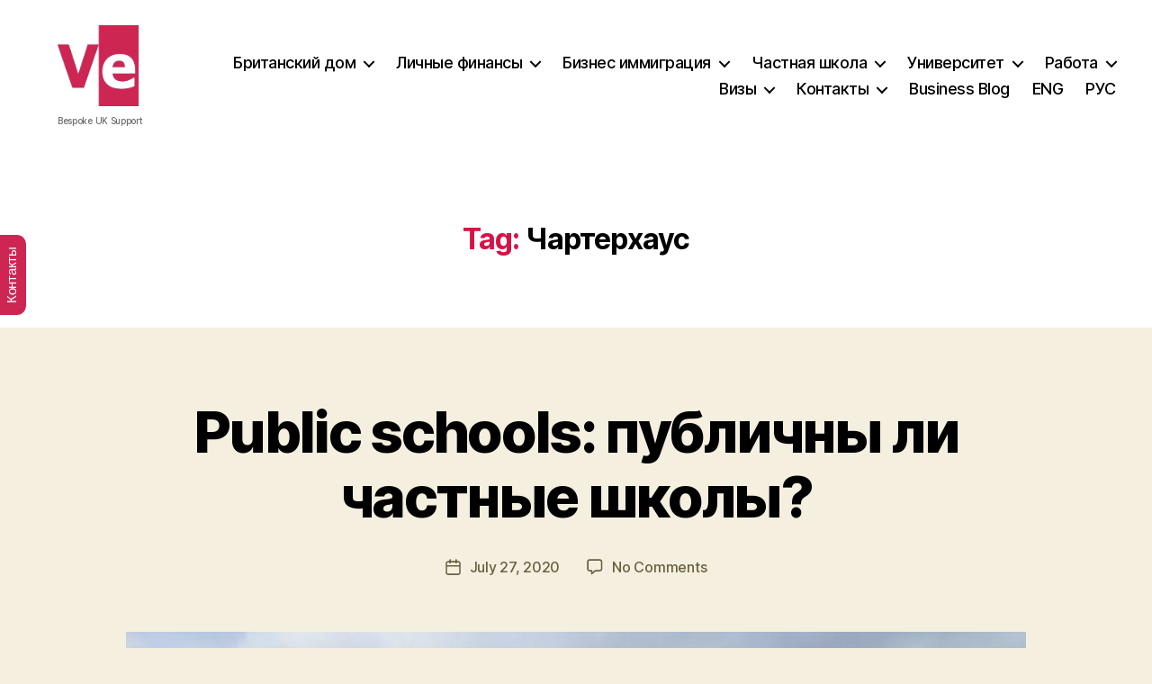

--- FILE ---
content_type: text/html; charset=UTF-8
request_url: https://www.vestigio.co.uk/tag/%D1%87%D0%B0%D1%80%D1%82%D0%B5%D1%80%D1%85%D0%B0%D1%83%D1%81/
body_size: 27947
content:
<!DOCTYPE html>

<html class="no-js" lang="en-GB">

	<head>

		<meta charset="UTF-8">
		<meta name="viewport" content="width=device-width, initial-scale=1.0">

		<link rel="profile" href="https://gmpg.org/xfn/11">

		<meta name='robots' content='index, follow, max-image-preview:large, max-snippet:-1, max-video-preview:-1' />

	<!-- This site is optimized with the Yoast SEO plugin v24.9 - https://yoast.com/wordpress/plugins/seo/ -->
	<title>Чартерхаус Archives &#8211; Vestigio Family Office</title>
	<link rel="canonical" href="https://www.vestigio.co.uk/tag/чартерхаус/" />
	<meta property="og:locale" content="en_GB" />
	<meta property="og:type" content="article" />
	<meta property="og:title" content="Чартерхаус Archives &#8211; Vestigio Family Office" />
	<meta property="og:url" content="https://www.vestigio.co.uk/tag/чартерхаус/" />
	<meta property="og:site_name" content="Vestigio Family Office" />
	<meta name="twitter:card" content="summary_large_image" />
	<script type="application/ld+json" class="yoast-schema-graph">{"@context":"https://schema.org","@graph":[{"@type":"CollectionPage","@id":"https://www.vestigio.co.uk/tag/%d1%87%d0%b0%d1%80%d1%82%d0%b5%d1%80%d1%85%d0%b0%d1%83%d1%81/","url":"https://www.vestigio.co.uk/tag/%d1%87%d0%b0%d1%80%d1%82%d0%b5%d1%80%d1%85%d0%b0%d1%83%d1%81/","name":"Чартерхаус Archives &#8211; Vestigio Family Office","isPartOf":{"@id":"https://www.vestigio.co.uk/#website"},"primaryImageOfPage":{"@id":"https://www.vestigio.co.uk/tag/%d1%87%d0%b0%d1%80%d1%82%d0%b5%d1%80%d1%85%d0%b0%d1%83%d1%81/#primaryimage"},"image":{"@id":"https://www.vestigio.co.uk/tag/%d1%87%d0%b0%d1%80%d1%82%d0%b5%d1%80%d1%85%d0%b0%d1%83%d1%81/#primaryimage"},"thumbnailUrl":"https://i0.wp.com/www.vestigio.co.uk/wp-content/uploads/2020/11/DSC_4147-scaled-e1606135452512.jpg?fit=1366%2C908&ssl=1","breadcrumb":{"@id":"https://www.vestigio.co.uk/tag/%d1%87%d0%b0%d1%80%d1%82%d0%b5%d1%80%d1%85%d0%b0%d1%83%d1%81/#breadcrumb"},"inLanguage":"en-GB"},{"@type":"ImageObject","inLanguage":"en-GB","@id":"https://www.vestigio.co.uk/tag/%d1%87%d0%b0%d1%80%d1%82%d0%b5%d1%80%d1%85%d0%b0%d1%83%d1%81/#primaryimage","url":"https://i0.wp.com/www.vestigio.co.uk/wp-content/uploads/2020/11/DSC_4147-scaled-e1606135452512.jpg?fit=1366%2C908&ssl=1","contentUrl":"https://i0.wp.com/www.vestigio.co.uk/wp-content/uploads/2020/11/DSC_4147-scaled-e1606135452512.jpg?fit=1366%2C908&ssl=1","width":1366,"height":908,"caption":"Рublic schools - Паблик скулс"},{"@type":"BreadcrumbList","@id":"https://www.vestigio.co.uk/tag/%d1%87%d0%b0%d1%80%d1%82%d0%b5%d1%80%d1%85%d0%b0%d1%83%d1%81/#breadcrumb","itemListElement":[{"@type":"ListItem","position":1,"name":"Home","item":"https://www.vestigio.co.uk/"},{"@type":"ListItem","position":2,"name":"Чартерхаус"}]},{"@type":"WebSite","@id":"https://www.vestigio.co.uk/#website","url":"https://www.vestigio.co.uk/","name":"Vestigio Family Office","description":"Bespoke UK Support","publisher":{"@id":"https://www.vestigio.co.uk/#organization"},"potentialAction":[{"@type":"SearchAction","target":{"@type":"EntryPoint","urlTemplate":"https://www.vestigio.co.uk/?s={search_term_string}"},"query-input":{"@type":"PropertyValueSpecification","valueRequired":true,"valueName":"search_term_string"}}],"inLanguage":"en-GB"},{"@type":"Organization","@id":"https://www.vestigio.co.uk/#organization","name":"Vestigio Family Office","url":"https://www.vestigio.co.uk/","logo":{"@type":"ImageObject","inLanguage":"en-GB","@id":"https://www.vestigio.co.uk/#/schema/logo/image/","url":"https://i0.wp.com/www.vestigio.co.uk/stg_a717d/wp-content/uploads/2020/11/Vestigio-2020-logo-120x90-Red-with-outline.png?fit=120%2C90&ssl=1","contentUrl":"https://i0.wp.com/www.vestigio.co.uk/stg_a717d/wp-content/uploads/2020/11/Vestigio-2020-logo-120x90-Red-with-outline.png?fit=120%2C90&ssl=1","width":120,"height":90,"caption":"Vestigio Family Office"},"image":{"@id":"https://www.vestigio.co.uk/#/schema/logo/image/"}}]}</script>
	<!-- / Yoast SEO plugin. -->


<link rel='dns-prefetch' href='//www.googletagmanager.com' />
<link rel='dns-prefetch' href='//stats.wp.com' />
<link rel='dns-prefetch' href='//widgets.wp.com' />
<link rel='dns-prefetch' href='//s0.wp.com' />
<link rel='dns-prefetch' href='//0.gravatar.com' />
<link rel='dns-prefetch' href='//1.gravatar.com' />
<link rel='dns-prefetch' href='//2.gravatar.com' />
<link rel='dns-prefetch' href='//jetpack.wordpress.com' />
<link rel='dns-prefetch' href='//public-api.wordpress.com' />
<link rel='dns-prefetch' href='//pagead2.googlesyndication.com' />
<link rel='preconnect' href='//i0.wp.com' />
<link rel='preconnect' href='//c0.wp.com' />
<link rel="alternate" type="application/rss+xml" title="Vestigio Family Office &raquo; Feed" href="https://www.vestigio.co.uk/feed/" />
<link rel="alternate" type="application/rss+xml" title="Vestigio Family Office &raquo; Comments Feed" href="https://www.vestigio.co.uk/comments/feed/" />
<link rel="alternate" type="application/rss+xml" title="Vestigio Family Office &raquo; Чартерхаус Tag Feed" href="https://www.vestigio.co.uk/tag/%d1%87%d0%b0%d1%80%d1%82%d0%b5%d1%80%d1%85%d0%b0%d1%83%d1%81/feed/" />
<style id='wp-img-auto-sizes-contain-inline-css'>
img:is([sizes=auto i],[sizes^="auto," i]){contain-intrinsic-size:3000px 1500px}
/*# sourceURL=wp-img-auto-sizes-contain-inline-css */
</style>
<style id='wp-emoji-styles-inline-css'>

	img.wp-smiley, img.emoji {
		display: inline !important;
		border: none !important;
		box-shadow: none !important;
		height: 1em !important;
		width: 1em !important;
		margin: 0 0.07em !important;
		vertical-align: -0.1em !important;
		background: none !important;
		padding: 0 !important;
	}
/*# sourceURL=wp-emoji-styles-inline-css */
</style>
<style id='wp-block-library-inline-css'>
:root{--wp-block-synced-color:#7a00df;--wp-block-synced-color--rgb:122,0,223;--wp-bound-block-color:var(--wp-block-synced-color);--wp-editor-canvas-background:#ddd;--wp-admin-theme-color:#007cba;--wp-admin-theme-color--rgb:0,124,186;--wp-admin-theme-color-darker-10:#006ba1;--wp-admin-theme-color-darker-10--rgb:0,107,160.5;--wp-admin-theme-color-darker-20:#005a87;--wp-admin-theme-color-darker-20--rgb:0,90,135;--wp-admin-border-width-focus:2px}@media (min-resolution:192dpi){:root{--wp-admin-border-width-focus:1.5px}}.wp-element-button{cursor:pointer}:root .has-very-light-gray-background-color{background-color:#eee}:root .has-very-dark-gray-background-color{background-color:#313131}:root .has-very-light-gray-color{color:#eee}:root .has-very-dark-gray-color{color:#313131}:root .has-vivid-green-cyan-to-vivid-cyan-blue-gradient-background{background:linear-gradient(135deg,#00d084,#0693e3)}:root .has-purple-crush-gradient-background{background:linear-gradient(135deg,#34e2e4,#4721fb 50%,#ab1dfe)}:root .has-hazy-dawn-gradient-background{background:linear-gradient(135deg,#faaca8,#dad0ec)}:root .has-subdued-olive-gradient-background{background:linear-gradient(135deg,#fafae1,#67a671)}:root .has-atomic-cream-gradient-background{background:linear-gradient(135deg,#fdd79a,#004a59)}:root .has-nightshade-gradient-background{background:linear-gradient(135deg,#330968,#31cdcf)}:root .has-midnight-gradient-background{background:linear-gradient(135deg,#020381,#2874fc)}:root{--wp--preset--font-size--normal:16px;--wp--preset--font-size--huge:42px}.has-regular-font-size{font-size:1em}.has-larger-font-size{font-size:2.625em}.has-normal-font-size{font-size:var(--wp--preset--font-size--normal)}.has-huge-font-size{font-size:var(--wp--preset--font-size--huge)}.has-text-align-center{text-align:center}.has-text-align-left{text-align:left}.has-text-align-right{text-align:right}.has-fit-text{white-space:nowrap!important}#end-resizable-editor-section{display:none}.aligncenter{clear:both}.items-justified-left{justify-content:flex-start}.items-justified-center{justify-content:center}.items-justified-right{justify-content:flex-end}.items-justified-space-between{justify-content:space-between}.screen-reader-text{border:0;clip-path:inset(50%);height:1px;margin:-1px;overflow:hidden;padding:0;position:absolute;width:1px;word-wrap:normal!important}.screen-reader-text:focus{background-color:#ddd;clip-path:none;color:#444;display:block;font-size:1em;height:auto;left:5px;line-height:normal;padding:15px 23px 14px;text-decoration:none;top:5px;width:auto;z-index:100000}html :where(.has-border-color){border-style:solid}html :where([style*=border-top-color]){border-top-style:solid}html :where([style*=border-right-color]){border-right-style:solid}html :where([style*=border-bottom-color]){border-bottom-style:solid}html :where([style*=border-left-color]){border-left-style:solid}html :where([style*=border-width]){border-style:solid}html :where([style*=border-top-width]){border-top-style:solid}html :where([style*=border-right-width]){border-right-style:solid}html :where([style*=border-bottom-width]){border-bottom-style:solid}html :where([style*=border-left-width]){border-left-style:solid}html :where(img[class*=wp-image-]){height:auto;max-width:100%}:where(figure){margin:0 0 1em}html :where(.is-position-sticky){--wp-admin--admin-bar--position-offset:var(--wp-admin--admin-bar--height,0px)}@media screen and (max-width:600px){html :where(.is-position-sticky){--wp-admin--admin-bar--position-offset:0px}}

/*# sourceURL=wp-block-library-inline-css */
</style><style id='wp-block-heading-inline-css'>
h1:where(.wp-block-heading).has-background,h2:where(.wp-block-heading).has-background,h3:where(.wp-block-heading).has-background,h4:where(.wp-block-heading).has-background,h5:where(.wp-block-heading).has-background,h6:where(.wp-block-heading).has-background{padding:1.25em 2.375em}h1.has-text-align-left[style*=writing-mode]:where([style*=vertical-lr]),h1.has-text-align-right[style*=writing-mode]:where([style*=vertical-rl]),h2.has-text-align-left[style*=writing-mode]:where([style*=vertical-lr]),h2.has-text-align-right[style*=writing-mode]:where([style*=vertical-rl]),h3.has-text-align-left[style*=writing-mode]:where([style*=vertical-lr]),h3.has-text-align-right[style*=writing-mode]:where([style*=vertical-rl]),h4.has-text-align-left[style*=writing-mode]:where([style*=vertical-lr]),h4.has-text-align-right[style*=writing-mode]:where([style*=vertical-rl]),h5.has-text-align-left[style*=writing-mode]:where([style*=vertical-lr]),h5.has-text-align-right[style*=writing-mode]:where([style*=vertical-rl]),h6.has-text-align-left[style*=writing-mode]:where([style*=vertical-lr]),h6.has-text-align-right[style*=writing-mode]:where([style*=vertical-rl]){rotate:180deg}
/*# sourceURL=https://c0.wp.com/c/6.9/wp-includes/blocks/heading/style.min.css */
</style>
<style id='wp-block-paragraph-inline-css'>
.is-small-text{font-size:.875em}.is-regular-text{font-size:1em}.is-large-text{font-size:2.25em}.is-larger-text{font-size:3em}.has-drop-cap:not(:focus):first-letter{float:left;font-size:8.4em;font-style:normal;font-weight:100;line-height:.68;margin:.05em .1em 0 0;text-transform:uppercase}body.rtl .has-drop-cap:not(:focus):first-letter{float:none;margin-left:.1em}p.has-drop-cap.has-background{overflow:hidden}:root :where(p.has-background){padding:1.25em 2.375em}:where(p.has-text-color:not(.has-link-color)) a{color:inherit}p.has-text-align-left[style*="writing-mode:vertical-lr"],p.has-text-align-right[style*="writing-mode:vertical-rl"]{rotate:180deg}
/*# sourceURL=https://c0.wp.com/c/6.9/wp-includes/blocks/paragraph/style.min.css */
</style>
<link rel='stylesheet' id='ultimate_blocks-cgb-style-css-css' href='https://usercontent.one/wp/www.vestigio.co.uk/wp-content/plugins/ultimate-blocks/dist/blocks.style.build.css?ver=3.2.9&media=1649512179' media='all' />
<style id='global-styles-inline-css'>
:root{--wp--preset--aspect-ratio--square: 1;--wp--preset--aspect-ratio--4-3: 4/3;--wp--preset--aspect-ratio--3-4: 3/4;--wp--preset--aspect-ratio--3-2: 3/2;--wp--preset--aspect-ratio--2-3: 2/3;--wp--preset--aspect-ratio--16-9: 16/9;--wp--preset--aspect-ratio--9-16: 9/16;--wp--preset--color--black: #000000;--wp--preset--color--cyan-bluish-gray: #abb8c3;--wp--preset--color--white: #ffffff;--wp--preset--color--pale-pink: #f78da7;--wp--preset--color--vivid-red: #cf2e2e;--wp--preset--color--luminous-vivid-orange: #ff6900;--wp--preset--color--luminous-vivid-amber: #fcb900;--wp--preset--color--light-green-cyan: #7bdcb5;--wp--preset--color--vivid-green-cyan: #00d084;--wp--preset--color--pale-cyan-blue: #8ed1fc;--wp--preset--color--vivid-cyan-blue: #0693e3;--wp--preset--color--vivid-purple: #9b51e0;--wp--preset--color--accent: #d61347;--wp--preset--color--primary: #000000;--wp--preset--color--secondary: #69603e;--wp--preset--color--subtle-background: #d7cfab;--wp--preset--color--background: #f5efe0;--wp--preset--gradient--vivid-cyan-blue-to-vivid-purple: linear-gradient(135deg,rgb(6,147,227) 0%,rgb(155,81,224) 100%);--wp--preset--gradient--light-green-cyan-to-vivid-green-cyan: linear-gradient(135deg,rgb(122,220,180) 0%,rgb(0,208,130) 100%);--wp--preset--gradient--luminous-vivid-amber-to-luminous-vivid-orange: linear-gradient(135deg,rgb(252,185,0) 0%,rgb(255,105,0) 100%);--wp--preset--gradient--luminous-vivid-orange-to-vivid-red: linear-gradient(135deg,rgb(255,105,0) 0%,rgb(207,46,46) 100%);--wp--preset--gradient--very-light-gray-to-cyan-bluish-gray: linear-gradient(135deg,rgb(238,238,238) 0%,rgb(169,184,195) 100%);--wp--preset--gradient--cool-to-warm-spectrum: linear-gradient(135deg,rgb(74,234,220) 0%,rgb(151,120,209) 20%,rgb(207,42,186) 40%,rgb(238,44,130) 60%,rgb(251,105,98) 80%,rgb(254,248,76) 100%);--wp--preset--gradient--blush-light-purple: linear-gradient(135deg,rgb(255,206,236) 0%,rgb(152,150,240) 100%);--wp--preset--gradient--blush-bordeaux: linear-gradient(135deg,rgb(254,205,165) 0%,rgb(254,45,45) 50%,rgb(107,0,62) 100%);--wp--preset--gradient--luminous-dusk: linear-gradient(135deg,rgb(255,203,112) 0%,rgb(199,81,192) 50%,rgb(65,88,208) 100%);--wp--preset--gradient--pale-ocean: linear-gradient(135deg,rgb(255,245,203) 0%,rgb(182,227,212) 50%,rgb(51,167,181) 100%);--wp--preset--gradient--electric-grass: linear-gradient(135deg,rgb(202,248,128) 0%,rgb(113,206,126) 100%);--wp--preset--gradient--midnight: linear-gradient(135deg,rgb(2,3,129) 0%,rgb(40,116,252) 100%);--wp--preset--font-size--small: 18px;--wp--preset--font-size--medium: 20px;--wp--preset--font-size--large: 26.25px;--wp--preset--font-size--x-large: 42px;--wp--preset--font-size--normal: 21px;--wp--preset--font-size--larger: 32px;--wp--preset--spacing--20: 0.44rem;--wp--preset--spacing--30: 0.67rem;--wp--preset--spacing--40: 1rem;--wp--preset--spacing--50: 1.5rem;--wp--preset--spacing--60: 2.25rem;--wp--preset--spacing--70: 3.38rem;--wp--preset--spacing--80: 5.06rem;--wp--preset--shadow--natural: 6px 6px 9px rgba(0, 0, 0, 0.2);--wp--preset--shadow--deep: 12px 12px 50px rgba(0, 0, 0, 0.4);--wp--preset--shadow--sharp: 6px 6px 0px rgba(0, 0, 0, 0.2);--wp--preset--shadow--outlined: 6px 6px 0px -3px rgb(255, 255, 255), 6px 6px rgb(0, 0, 0);--wp--preset--shadow--crisp: 6px 6px 0px rgb(0, 0, 0);}:where(.is-layout-flex){gap: 0.5em;}:where(.is-layout-grid){gap: 0.5em;}body .is-layout-flex{display: flex;}.is-layout-flex{flex-wrap: wrap;align-items: center;}.is-layout-flex > :is(*, div){margin: 0;}body .is-layout-grid{display: grid;}.is-layout-grid > :is(*, div){margin: 0;}:where(.wp-block-columns.is-layout-flex){gap: 2em;}:where(.wp-block-columns.is-layout-grid){gap: 2em;}:where(.wp-block-post-template.is-layout-flex){gap: 1.25em;}:where(.wp-block-post-template.is-layout-grid){gap: 1.25em;}.has-black-color{color: var(--wp--preset--color--black) !important;}.has-cyan-bluish-gray-color{color: var(--wp--preset--color--cyan-bluish-gray) !important;}.has-white-color{color: var(--wp--preset--color--white) !important;}.has-pale-pink-color{color: var(--wp--preset--color--pale-pink) !important;}.has-vivid-red-color{color: var(--wp--preset--color--vivid-red) !important;}.has-luminous-vivid-orange-color{color: var(--wp--preset--color--luminous-vivid-orange) !important;}.has-luminous-vivid-amber-color{color: var(--wp--preset--color--luminous-vivid-amber) !important;}.has-light-green-cyan-color{color: var(--wp--preset--color--light-green-cyan) !important;}.has-vivid-green-cyan-color{color: var(--wp--preset--color--vivid-green-cyan) !important;}.has-pale-cyan-blue-color{color: var(--wp--preset--color--pale-cyan-blue) !important;}.has-vivid-cyan-blue-color{color: var(--wp--preset--color--vivid-cyan-blue) !important;}.has-vivid-purple-color{color: var(--wp--preset--color--vivid-purple) !important;}.has-black-background-color{background-color: var(--wp--preset--color--black) !important;}.has-cyan-bluish-gray-background-color{background-color: var(--wp--preset--color--cyan-bluish-gray) !important;}.has-white-background-color{background-color: var(--wp--preset--color--white) !important;}.has-pale-pink-background-color{background-color: var(--wp--preset--color--pale-pink) !important;}.has-vivid-red-background-color{background-color: var(--wp--preset--color--vivid-red) !important;}.has-luminous-vivid-orange-background-color{background-color: var(--wp--preset--color--luminous-vivid-orange) !important;}.has-luminous-vivid-amber-background-color{background-color: var(--wp--preset--color--luminous-vivid-amber) !important;}.has-light-green-cyan-background-color{background-color: var(--wp--preset--color--light-green-cyan) !important;}.has-vivid-green-cyan-background-color{background-color: var(--wp--preset--color--vivid-green-cyan) !important;}.has-pale-cyan-blue-background-color{background-color: var(--wp--preset--color--pale-cyan-blue) !important;}.has-vivid-cyan-blue-background-color{background-color: var(--wp--preset--color--vivid-cyan-blue) !important;}.has-vivid-purple-background-color{background-color: var(--wp--preset--color--vivid-purple) !important;}.has-black-border-color{border-color: var(--wp--preset--color--black) !important;}.has-cyan-bluish-gray-border-color{border-color: var(--wp--preset--color--cyan-bluish-gray) !important;}.has-white-border-color{border-color: var(--wp--preset--color--white) !important;}.has-pale-pink-border-color{border-color: var(--wp--preset--color--pale-pink) !important;}.has-vivid-red-border-color{border-color: var(--wp--preset--color--vivid-red) !important;}.has-luminous-vivid-orange-border-color{border-color: var(--wp--preset--color--luminous-vivid-orange) !important;}.has-luminous-vivid-amber-border-color{border-color: var(--wp--preset--color--luminous-vivid-amber) !important;}.has-light-green-cyan-border-color{border-color: var(--wp--preset--color--light-green-cyan) !important;}.has-vivid-green-cyan-border-color{border-color: var(--wp--preset--color--vivid-green-cyan) !important;}.has-pale-cyan-blue-border-color{border-color: var(--wp--preset--color--pale-cyan-blue) !important;}.has-vivid-cyan-blue-border-color{border-color: var(--wp--preset--color--vivid-cyan-blue) !important;}.has-vivid-purple-border-color{border-color: var(--wp--preset--color--vivid-purple) !important;}.has-vivid-cyan-blue-to-vivid-purple-gradient-background{background: var(--wp--preset--gradient--vivid-cyan-blue-to-vivid-purple) !important;}.has-light-green-cyan-to-vivid-green-cyan-gradient-background{background: var(--wp--preset--gradient--light-green-cyan-to-vivid-green-cyan) !important;}.has-luminous-vivid-amber-to-luminous-vivid-orange-gradient-background{background: var(--wp--preset--gradient--luminous-vivid-amber-to-luminous-vivid-orange) !important;}.has-luminous-vivid-orange-to-vivid-red-gradient-background{background: var(--wp--preset--gradient--luminous-vivid-orange-to-vivid-red) !important;}.has-very-light-gray-to-cyan-bluish-gray-gradient-background{background: var(--wp--preset--gradient--very-light-gray-to-cyan-bluish-gray) !important;}.has-cool-to-warm-spectrum-gradient-background{background: var(--wp--preset--gradient--cool-to-warm-spectrum) !important;}.has-blush-light-purple-gradient-background{background: var(--wp--preset--gradient--blush-light-purple) !important;}.has-blush-bordeaux-gradient-background{background: var(--wp--preset--gradient--blush-bordeaux) !important;}.has-luminous-dusk-gradient-background{background: var(--wp--preset--gradient--luminous-dusk) !important;}.has-pale-ocean-gradient-background{background: var(--wp--preset--gradient--pale-ocean) !important;}.has-electric-grass-gradient-background{background: var(--wp--preset--gradient--electric-grass) !important;}.has-midnight-gradient-background{background: var(--wp--preset--gradient--midnight) !important;}.has-small-font-size{font-size: var(--wp--preset--font-size--small) !important;}.has-medium-font-size{font-size: var(--wp--preset--font-size--medium) !important;}.has-large-font-size{font-size: var(--wp--preset--font-size--large) !important;}.has-x-large-font-size{font-size: var(--wp--preset--font-size--x-large) !important;}
/*# sourceURL=global-styles-inline-css */
</style>

<style id='classic-theme-styles-inline-css'>
/*! This file is auto-generated */
.wp-block-button__link{color:#fff;background-color:#32373c;border-radius:9999px;box-shadow:none;text-decoration:none;padding:calc(.667em + 2px) calc(1.333em + 2px);font-size:1.125em}.wp-block-file__button{background:#32373c;color:#fff;text-decoration:none}
/*# sourceURL=/wp-includes/css/classic-themes.min.css */
</style>
<link rel='stylesheet' id='contact-form-7-css' href='https://usercontent.one/wp/www.vestigio.co.uk/wp-content/plugins/contact-form-7/includes/css/styles.css?ver=6.0.6&media=1649512179' media='all' />
<link rel='stylesheet' id='super-rss-reader-css' href='https://usercontent.one/wp/www.vestigio.co.uk/wp-content/plugins/super-rss-reader/public/css/style.min.css?ver=5.2&media=1649512179' media='all' />
<link rel='stylesheet' id='ub-extension-style-css-css' href='https://usercontent.one/wp/www.vestigio.co.uk/wp-content/plugins/ultimate-blocks/src/extensions/style.css?ver=6.9&media=1649512179' media='all' />
<link rel='stylesheet' id='dashicons-css' href='https://c0.wp.com/c/6.9/wp-includes/css/dashicons.min.css' media='all' />
<link rel='stylesheet' id='twentytwenty-style-css' href='https://usercontent.one/wp/www.vestigio.co.uk/wp-content/themes/twentytwenty/style.css?ver=2.9&media=1649512179' media='all' />
<style id='twentytwenty-style-inline-css'>
.color-accent,.color-accent-hover:hover,.color-accent-hover:focus,:root .has-accent-color,.has-drop-cap:not(:focus):first-letter,.wp-block-button.is-style-outline,a { color: #d61347; }blockquote,.border-color-accent,.border-color-accent-hover:hover,.border-color-accent-hover:focus { border-color: #d61347; }button,.button,.faux-button,.wp-block-button__link,.wp-block-file .wp-block-file__button,input[type="button"],input[type="reset"],input[type="submit"],.bg-accent,.bg-accent-hover:hover,.bg-accent-hover:focus,:root .has-accent-background-color,.comment-reply-link { background-color: #d61347; }.fill-children-accent,.fill-children-accent * { fill: #d61347; }:root .has-background-color,button,.button,.faux-button,.wp-block-button__link,.wp-block-file__button,input[type="button"],input[type="reset"],input[type="submit"],.wp-block-button,.comment-reply-link,.has-background.has-primary-background-color:not(.has-text-color),.has-background.has-primary-background-color *:not(.has-text-color),.has-background.has-accent-background-color:not(.has-text-color),.has-background.has-accent-background-color *:not(.has-text-color) { color: #f5efe0; }:root .has-background-background-color { background-color: #f5efe0; }body,.entry-title a,:root .has-primary-color { color: #000000; }:root .has-primary-background-color { background-color: #000000; }cite,figcaption,.wp-caption-text,.post-meta,.entry-content .wp-block-archives li,.entry-content .wp-block-categories li,.entry-content .wp-block-latest-posts li,.wp-block-latest-comments__comment-date,.wp-block-latest-posts__post-date,.wp-block-embed figcaption,.wp-block-image figcaption,.wp-block-pullquote cite,.comment-metadata,.comment-respond .comment-notes,.comment-respond .logged-in-as,.pagination .dots,.entry-content hr:not(.has-background),hr.styled-separator,:root .has-secondary-color { color: #69603e; }:root .has-secondary-background-color { background-color: #69603e; }pre,fieldset,input,textarea,table,table *,hr { border-color: #d7cfab; }caption,code,code,kbd,samp,.wp-block-table.is-style-stripes tbody tr:nth-child(odd),:root .has-subtle-background-background-color { background-color: #d7cfab; }.wp-block-table.is-style-stripes { border-bottom-color: #d7cfab; }.wp-block-latest-posts.is-grid li { border-top-color: #d7cfab; }:root .has-subtle-background-color { color: #d7cfab; }body:not(.overlay-header) .primary-menu > li > a,body:not(.overlay-header) .primary-menu > li > .icon,.modal-menu a,.footer-menu a, .footer-widgets a:where(:not(.wp-block-button__link)),#site-footer .wp-block-button.is-style-outline,.wp-block-pullquote:before,.singular:not(.overlay-header) .entry-header a,.archive-header a,.header-footer-group .color-accent,.header-footer-group .color-accent-hover:hover { color: #cd2653; }.social-icons a,#site-footer button:not(.toggle),#site-footer .button,#site-footer .faux-button,#site-footer .wp-block-button__link,#site-footer .wp-block-file__button,#site-footer input[type="button"],#site-footer input[type="reset"],#site-footer input[type="submit"] { background-color: #cd2653; }.header-footer-group,body:not(.overlay-header) #site-header .toggle,.menu-modal .toggle { color: #000000; }body:not(.overlay-header) .primary-menu ul { background-color: #000000; }body:not(.overlay-header) .primary-menu > li > ul:after { border-bottom-color: #000000; }body:not(.overlay-header) .primary-menu ul ul:after { border-left-color: #000000; }.site-description,body:not(.overlay-header) .toggle-inner .toggle-text,.widget .post-date,.widget .rss-date,.widget_archive li,.widget_categories li,.widget cite,.widget_pages li,.widget_meta li,.widget_nav_menu li,.powered-by-wordpress,.footer-credits .privacy-policy,.to-the-top,.singular .entry-header .post-meta,.singular:not(.overlay-header) .entry-header .post-meta a { color: #6d6d6d; }.header-footer-group pre,.header-footer-group fieldset,.header-footer-group input,.header-footer-group textarea,.header-footer-group table,.header-footer-group table *,.footer-nav-widgets-wrapper,#site-footer,.menu-modal nav *,.footer-widgets-outer-wrapper,.footer-top { border-color: #dcd7ca; }.header-footer-group table caption,body:not(.overlay-header) .header-inner .toggle-wrapper::before { background-color: #dcd7ca; }
.entry-categories, .post-tags, .post-author { clip: rect(1px, 1px, 1px, 1px); height: 1px; position: absolute; overflow: hidden; width: 1px; }
/*# sourceURL=twentytwenty-style-inline-css */
</style>
<link rel='stylesheet' id='twentytwenty-fonts-css' href='https://usercontent.one/wp/www.vestigio.co.uk/wp-content/themes/twentytwenty/assets/css/font-inter.css?ver=2.9&media=1649512179' media='all' />
<link rel='stylesheet' id='twentytwenty-print-style-css' href='https://usercontent.one/wp/www.vestigio.co.uk/wp-content/themes/twentytwenty/print.css?ver=2.9&media=1649512179' media='print' />
<link rel='stylesheet' id='jetpack_likes-css' href='https://c0.wp.com/p/jetpack/14.5/modules/likes/style.css' media='all' />
<link rel='stylesheet' id='twentytwenty-jetpack-css' href='https://c0.wp.com/p/jetpack/14.5/modules/theme-tools/compat/twentytwenty.css' media='all' />
<style id='akismet-widget-style-inline-css'>

			.a-stats {
				--akismet-color-mid-green: #357b49;
				--akismet-color-white: #fff;
				--akismet-color-light-grey: #f6f7f7;

				max-width: 350px;
				width: auto;
			}

			.a-stats * {
				all: unset;
				box-sizing: border-box;
			}

			.a-stats strong {
				font-weight: 600;
			}

			.a-stats a.a-stats__link,
			.a-stats a.a-stats__link:visited,
			.a-stats a.a-stats__link:active {
				background: var(--akismet-color-mid-green);
				border: none;
				box-shadow: none;
				border-radius: 8px;
				color: var(--akismet-color-white);
				cursor: pointer;
				display: block;
				font-family: -apple-system, BlinkMacSystemFont, 'Segoe UI', 'Roboto', 'Oxygen-Sans', 'Ubuntu', 'Cantarell', 'Helvetica Neue', sans-serif;
				font-weight: 500;
				padding: 12px;
				text-align: center;
				text-decoration: none;
				transition: all 0.2s ease;
			}

			/* Extra specificity to deal with TwentyTwentyOne focus style */
			.widget .a-stats a.a-stats__link:focus {
				background: var(--akismet-color-mid-green);
				color: var(--akismet-color-white);
				text-decoration: none;
			}

			.a-stats a.a-stats__link:hover {
				filter: brightness(110%);
				box-shadow: 0 4px 12px rgba(0, 0, 0, 0.06), 0 0 2px rgba(0, 0, 0, 0.16);
			}

			.a-stats .count {
				color: var(--akismet-color-white);
				display: block;
				font-size: 1.5em;
				line-height: 1.4;
				padding: 0 13px;
				white-space: nowrap;
			}
		
/*# sourceURL=akismet-widget-style-inline-css */
</style>
<link rel='stylesheet' id='popup-maker-site-css' href='//www.vestigio.co.uk/wp-content/uploads/pum/pum-site-styles.css?generated=1744741628&#038;ver=1.20.4' media='all' />
<script src="https://c0.wp.com/c/6.9/wp-includes/js/jquery/jquery.min.js" id="jquery-core-js"></script>
<script src="https://c0.wp.com/c/6.9/wp-includes/js/jquery/jquery-migrate.min.js" id="jquery-migrate-js"></script>
<script src="https://usercontent.one/wp/www.vestigio.co.uk/wp-content/plugins/super-rss-reader/public/js/jquery.easy-ticker.min.js?ver=5.2&media=1649512179" id="jquery-easy-ticker-js"></script>
<script src="https://usercontent.one/wp/www.vestigio.co.uk/wp-content/plugins/super-rss-reader/public/js/script.min.js?ver=5.2&media=1649512179" id="super-rss-reader-js"></script>
<script src="https://usercontent.one/wp/www.vestigio.co.uk/wp-content/themes/twentytwenty/assets/js/index.js?ver=2.9&media=1649512179" id="twentytwenty-js-js" defer data-wp-strategy="defer"></script>

<!-- Google tag (gtag.js) snippet added by Site Kit -->

<!-- Google Analytics snippet added by Site Kit -->
<script src="https://www.googletagmanager.com/gtag/js?id=GT-WRDQ66H" id="google_gtagjs-js" async></script>
<script id="google_gtagjs-js-after">
window.dataLayer = window.dataLayer || [];function gtag(){dataLayer.push(arguments);}
gtag("set","linker",{"domains":["www.vestigio.co.uk"]});
gtag("js", new Date());
gtag("set", "developer_id.dZTNiMT", true);
gtag("config", "GT-WRDQ66H");
//# sourceURL=google_gtagjs-js-after
</script>

<!-- End Google tag (gtag.js) snippet added by Site Kit -->
<link rel="https://api.w.org/" href="https://www.vestigio.co.uk/wp-json/" /><link rel="alternate" title="JSON" type="application/json" href="https://www.vestigio.co.uk/wp-json/wp/v2/tags/102" /><link rel="EditURI" type="application/rsd+xml" title="RSD" href="https://www.vestigio.co.uk/xmlrpc.php?rsd" />
<meta name="generator" content="WordPress 6.9" />
<meta name="generator" content="Site Kit by Google 1.150.0" />	<style>img#wpstats{display:none}</style>
			<script>document.documentElement.className = document.documentElement.className.replace( 'no-js', 'js' );</script>
	
<!-- Google AdSense meta tags added by Site Kit -->
<meta name="google-adsense-platform-account" content="ca-host-pub-2644536267352236">
<meta name="google-adsense-platform-domain" content="sitekit.withgoogle.com">
<!-- End Google AdSense meta tags added by Site Kit -->

<style type='text/css'>
/* START Styles Simple Side Tab v2.2.0 */
#rum_sst_tab {
    font-family: Tahoma, sans-serif;
    top: 350px;
    background-color: #cd2653;
    color: #FFFFFF;
    border-style: solid;
    border-width: 0px;
}

#rum_sst_tab:hover {
    background-color: #A4A4A4;
}
.rum_sst_contents {
    position:fixed;
    margin:0;
    padding:6px 13px 8px 13px;
    text-decoration:none;
    text-align:center;
    font-size:15px;
    font-weight:normal;
    border-style:solid;
    display:block;
    z-index:100000;
}
.rum_sst_left {
    left:-2px;
    cursor: pointer;
    -webkit-transform-origin:0 0;
    -moz-transform-origin:0 0;
    -o-transform-origin:0 0;
    -ms-transform-origin:0 0;
    -webkit-transform:rotate(270deg);
    -moz-transform:rotate(270deg);
    -ms-transform:rotate(270deg);
    -o-transform:rotate(270deg);
    transform:rotate(270deg);
    -moz-border-radius-bottomright:10px;
    border-bottom-right-radius:10px;
    -moz-border-radius-bottomleft:10px;
    border-bottom-left-radius:10px;
}
.rum_sst_right {
    right:-1px;
    cursor: pointer;
    -webkit-transform-origin:100% 100%;
    -moz-transform-origin:100% 100%;
    -o-transform-origin:100% 100%;
    -ms-transform-origin:100% 100%;
    -webkit-transform:rotate(-90deg);
    -moz-transform:rotate(-90deg);
    -ms-transform:rotate(-90deg);
    -o-transform:rotate(-90deg);
    transform:rotate(-90deg);
    -moz-border-radius-topright:10px;
    border-top-right-radius:10px;
    -moz-border-radius-topleft:10px;
    border-top-left-radius:10px;
}
.rum_sst_right.less-ie-9 {
    right:-120px;
    filter: progid:DXImageTransform.Microsoft.BasicImage(rotation=1);
}
.rum_sst_left.less-ie-9 {
    filter: progid:DXImageTransform.Microsoft.BasicImage(rotation=3);
}
/* END Styles Simple Side Tab */
</style>

<!-- Google AdSense snippet added by Site Kit -->
<script async src="https://pagead2.googlesyndication.com/pagead/js/adsbygoogle.js?client=ca-pub-7083888155412046&amp;host=ca-host-pub-2644536267352236" crossorigin="anonymous"></script>

<!-- End Google AdSense snippet added by Site Kit -->
<style id="uagb-style-conditional-extension">@media (min-width: 1025px){body .uag-hide-desktop.uagb-google-map__wrap,body .uag-hide-desktop{display:none !important}}@media (min-width: 768px) and (max-width: 1024px){body .uag-hide-tab.uagb-google-map__wrap,body .uag-hide-tab{display:none !important}}@media (max-width: 767px){body .uag-hide-mob.uagb-google-map__wrap,body .uag-hide-mob{display:none !important}}</style><link rel="icon" href="https://i0.wp.com/www.vestigio.co.uk/wp-content/uploads/2021/01/cropped-Vestigio-2020-logo-120x90-Red-with-outline.png?fit=32%2C32&#038;ssl=1" sizes="32x32" />
<link rel="icon" href="https://i0.wp.com/www.vestigio.co.uk/wp-content/uploads/2021/01/cropped-Vestigio-2020-logo-120x90-Red-with-outline.png?fit=90%2C90&#038;ssl=1" sizes="192x192" />
<link rel="apple-touch-icon" href="https://i0.wp.com/www.vestigio.co.uk/wp-content/uploads/2021/01/cropped-Vestigio-2020-logo-120x90-Red-with-outline.png?fit=90%2C90&#038;ssl=1" />
<meta name="msapplication-TileImage" content="https://i0.wp.com/www.vestigio.co.uk/wp-content/uploads/2021/01/cropped-Vestigio-2020-logo-120x90-Red-with-outline.png?fit=90%2C90&#038;ssl=1" />
		<style id="wp-custom-css">
			

header.entry-header.has-text-align-center.header-footer-group {
	padding: 0rem 0rem 2rem 0rem;
}
	
div.post-inner {
	padding: 2rem 0 0 0;
}

div.header-titles {
  margin-left: -0rem;
	width: 12rem;
}

div.site-description {
	font-size: 1rem;
}

.page-id-8080 #rum_sst_tab {display:none;}

.grecaptcha-badge {
opacity: 0;
}

ul.page-list {
    list-style: none;
    list-style-type: none;
    background-color: #eee;
    border: 1px solid #CCC;
    padding: 0px;
	  font-size: 1.4rem;
}

.wp-block-columns:not(.alignwide):not(.alignfull) {
margin-top:0rem;
margin-top:0rem;
}		</style>
		<style type="text/css">/** Mega Menu CSS: fs **/</style>

	</head>

	<body class="archive tag tag-102 wp-custom-logo wp-embed-responsive wp-theme-twentytwenty metaslider-plugin has-no-pagination showing-comments show-avatars footer-top-visible categories-hidden tags-hidden author-hidden">

		<a class="skip-link screen-reader-text" href="#site-content">Skip to the content</a>
		<header id="site-header" class="header-footer-group">

			<div class="header-inner section-inner">

				<div class="header-titles-wrapper">

					
					<div class="header-titles">

						<div class="site-logo faux-heading"><a href="https://www.vestigio.co.uk/" class="custom-logo-link" rel="home"><img width="433" height="433" src="https://i0.wp.com/www.vestigio.co.uk/wp-content/uploads/2021/02/Vestigio-2020-logo-no-outline-Red-Square.png?fit=433%2C433&amp;ssl=1" class="custom-logo" alt="Vestigio Family Office" decoding="async" fetchpriority="high" srcset="https://i0.wp.com/www.vestigio.co.uk/wp-content/uploads/2021/02/Vestigio-2020-logo-no-outline-Red-Square.png?w=433&amp;ssl=1 433w, https://i0.wp.com/www.vestigio.co.uk/wp-content/uploads/2021/02/Vestigio-2020-logo-no-outline-Red-Square.png?resize=300%2C300&amp;ssl=1 300w, https://i0.wp.com/www.vestigio.co.uk/wp-content/uploads/2021/02/Vestigio-2020-logo-no-outline-Red-Square.png?resize=150%2C150&amp;ssl=1 150w" sizes="(max-width: 433px) 100vw, 433px" /></a><span class="screen-reader-text">Vestigio Family Office</span></div><div class="site-description">Bespoke UK Support</div><!-- .site-description -->
					</div><!-- .header-titles -->

					<button class="toggle nav-toggle mobile-nav-toggle" data-toggle-target=".menu-modal"  data-toggle-body-class="showing-menu-modal" aria-expanded="false" data-set-focus=".close-nav-toggle">
						<span class="toggle-inner">
							<span class="toggle-icon">
								<svg class="svg-icon" aria-hidden="true" role="img" focusable="false" xmlns="http://www.w3.org/2000/svg" width="26" height="7" viewBox="0 0 26 7"><path fill-rule="evenodd" d="M332.5,45 C330.567003,45 329,43.4329966 329,41.5 C329,39.5670034 330.567003,38 332.5,38 C334.432997,38 336,39.5670034 336,41.5 C336,43.4329966 334.432997,45 332.5,45 Z M342,45 C340.067003,45 338.5,43.4329966 338.5,41.5 C338.5,39.5670034 340.067003,38 342,38 C343.932997,38 345.5,39.5670034 345.5,41.5 C345.5,43.4329966 343.932997,45 342,45 Z M351.5,45 C349.567003,45 348,43.4329966 348,41.5 C348,39.5670034 349.567003,38 351.5,38 C353.432997,38 355,39.5670034 355,41.5 C355,43.4329966 353.432997,45 351.5,45 Z" transform="translate(-329 -38)" /></svg>							</span>
							<span class="toggle-text">Menu</span>
						</span>
					</button><!-- .nav-toggle -->

				</div><!-- .header-titles-wrapper -->

				<div class="header-navigation-wrapper">

					
							<nav class="primary-menu-wrapper" aria-label="Horizontal">

								<ul class="primary-menu reset-list-style">

								<li id="menu-item-11845" class="menu-item menu-item-type-post_type menu-item-object-page menu-item-has-children menu-item-11845"><a href="https://www.vestigio.co.uk/%d0%b1%d1%80%d0%b8%d1%82%d0%b0%d0%bd%d1%81%d0%ba%d0%b8%d0%b9-%d0%b4%d0%be%d0%bc-%d0%b6%d0%b8%d0%bb%d1%8c%d0%b5-%d0%b8%d0%bd%d0%b2%d0%b5%d1%81%d1%82%d0%b8%d1%86%d0%b8%d0%b8/">Британский дом</a><span class="icon"></span>
<ul class="sub-menu">
	<li id="menu-item-11839" class="menu-item menu-item-type-post_type menu-item-object-page menu-item-11839"><a href="https://www.vestigio.co.uk/%d0%b1%d1%80%d0%b8%d1%82%d0%b0%d0%bd%d1%81%d0%ba%d0%b8%d0%b9-%d0%b4%d0%be%d0%bc-%d0%b6%d0%b8%d0%bb%d1%8c%d0%b5-%d0%b8%d0%bd%d0%b2%d0%b5%d1%81%d1%82%d0%b8%d1%86%d0%b8%d0%b8/%d0%bd%d0%b5%d0%b4%d0%b2%d0%b8%d0%b6%d0%b8%d0%bc%d0%be%d1%81%d1%82%d1%8c-%d0%b2%d0%b5%d0%bb%d0%b8%d0%ba%d0%be%d0%b1%d1%80%d0%b8%d1%82%d0%b0%d0%bd%d0%b8%d0%b8-%d0%bf%d0%be%d0%ba%d1%83%d0%bf%d0%ba%d0%b0/">Недвижимость Великобритании</a></li>
	<li id="menu-item-11847" class="menu-item menu-item-type-post_type menu-item-object-page menu-item-11847"><a href="https://www.vestigio.co.uk/%d0%b1%d1%80%d0%b8%d1%82%d0%b0%d0%bd%d1%81%d0%ba%d0%b8%d0%b9-%d0%b4%d0%be%d0%bc-%d0%b6%d0%b8%d0%bb%d1%8c%d0%b5-%d0%b8%d0%bd%d0%b2%d0%b5%d1%81%d1%82%d0%b8%d1%86%d0%b8%d0%b8/%d1%8d%d0%bb%d0%b8%d1%82%d0%bd%d0%be%d0%b5-%d0%b6%d0%b8%d0%bb%d1%8c%d0%b5-%d0%b2-%d0%bb%d0%be%d0%bd%d0%b4%d0%be%d0%bd%d0%b5/">Элитное жилье в Лондоне</a></li>
	<li id="menu-item-11849" class="menu-item menu-item-type-post_type menu-item-object-page menu-item-11849"><a href="https://www.vestigio.co.uk/%d0%b1%d1%80%d0%b8%d1%82%d0%b0%d0%bd%d1%81%d0%ba%d0%b8%d0%b9-%d0%b4%d0%be%d0%bc-%d0%b6%d0%b8%d0%bb%d1%8c%d0%b5-%d0%b8%d0%bd%d0%b2%d0%b5%d1%81%d1%82%d0%b8%d1%86%d0%b8%d0%b8/%d0%bf%d0%b5%d1%80%d1%81%d0%be%d0%bd%d0%b0%d0%bb%d1%8c%d0%bd%d1%8b%d0%b9-%d1%80%d0%b8%d0%b5%d0%bb%d1%82%d0%be%d1%80/">Персональный риелтор</a></li>
</ul>
</li>
<li id="menu-item-11800" class="menu-item menu-item-type-post_type menu-item-object-page menu-item-has-children menu-item-11800"><a href="https://www.vestigio.co.uk/%d0%bb%d0%b8%d1%87%d0%bd%d1%8b%d0%b5-%d1%84%d0%b8%d0%bd%d0%b0%d0%bd%d1%81%d1%8b-%d0%b8%d0%bd%d0%b2%d0%b5%d1%81%d1%82%d0%be%d1%80%d0%b0/">Личные финансы</a><span class="icon"></span>
<ul class="sub-menu">
	<li id="menu-item-11856" class="menu-item menu-item-type-post_type menu-item-object-page menu-item-11856"><a href="https://www.vestigio.co.uk/%d0%bb%d0%b8%d1%87%d0%bd%d1%8b%d0%b5-%d1%84%d0%b8%d0%bd%d0%b0%d0%bd%d1%81%d1%8b-%d0%b8%d0%bd%d0%b2%d0%b5%d1%81%d1%82%d0%be%d1%80%d0%b0/%d0%be%d0%b1%d1%81%d0%bb%d1%83%d0%b6%d0%b8%d0%b2%d0%b0%d0%bd%d0%b8%d0%b5-%d0%bc%d0%b5%d0%b6%d0%b4%d1%83%d0%bd%d0%b0%d1%80%d0%be%d0%b4%d0%bd%d1%8b%d1%85-%d0%ba%d0%bb%d0%b8%d0%b5%d0%bd%d1%82%d0%be%d0%b2/">Обслуживание международных клиентов</a></li>
	<li id="menu-item-11837" class="menu-item menu-item-type-post_type menu-item-object-page menu-item-11837"><a href="https://www.vestigio.co.uk/%d0%bb%d0%b8%d1%87%d0%bd%d1%8b%d0%b5-%d1%84%d0%b8%d0%bd%d0%b0%d0%bd%d1%81%d1%8b-%d0%b8%d0%bd%d0%b2%d0%b5%d1%81%d1%82%d0%be%d1%80%d0%b0/%d1%83%d0%bf%d1%80%d0%b0%d0%b2%d0%bb%d0%b5%d0%bd%d0%b8%d0%b5-%d0%b0%d0%ba%d1%82%d0%b8%d0%b2%d0%b0%d0%bc%d0%b8-%d1%81%d0%b5%d0%bc%d1%8c%d0%b8/">Управление благосостоянием</a></li>
	<li id="menu-item-11841" class="menu-item menu-item-type-post_type menu-item-object-page menu-item-11841"><a href="https://www.vestigio.co.uk/%d0%bb%d0%b8%d1%87%d0%bd%d1%8b%d0%b5-%d1%84%d0%b8%d0%bd%d0%b0%d0%bd%d1%81%d1%8b-%d0%b8%d0%bd%d0%b2%d0%b5%d1%81%d1%82%d0%be%d1%80%d0%b0/personal-financial-advisor/">Personal Financial Advisor</a></li>
	<li id="menu-item-11843" class="menu-item menu-item-type-post_type menu-item-object-page menu-item-11843"><a href="https://www.vestigio.co.uk/%d0%bb%d0%b8%d1%87%d0%bd%d1%8b%d0%b5-%d1%84%d0%b8%d0%bd%d0%b0%d0%bd%d1%81%d1%8b-%d0%b8%d0%bd%d0%b2%d0%b5%d1%81%d1%82%d0%be%d1%80%d0%b0/%d1%84%d0%b8%d0%bd%d0%b0%d0%bd%d1%81%d0%be%d0%b2%d0%be%d0%b5-%d0%bf%d0%bb%d0%b0%d0%bd%d0%b8%d1%80%d0%be%d0%b2%d0%b0%d0%bd%d0%b8%d0%b5/">Финансовое планирование</a></li>
</ul>
</li>
<li id="menu-item-11802" class="menu-item menu-item-type-post_type menu-item-object-page menu-item-has-children menu-item-11802"><a href="https://www.vestigio.co.uk/%d0%b1%d0%b8%d0%b7%d0%bd%d0%b5%d1%81-%d0%b8%d0%bc%d0%bc%d0%b8%d0%b3%d1%80%d0%b0%d1%86%d0%b8%d1%8f-%d0%b2%d0%b5%d0%bb%d0%b8%d0%ba%d0%be%d0%b1%d1%80%d0%b8%d1%82%d0%b0%d0%bd%d0%b8%d1%8f/">Бизнес иммиграция</a><span class="icon"></span>
<ul class="sub-menu">
	<li id="menu-item-11831" class="menu-item menu-item-type-post_type menu-item-object-page menu-item-11831"><a href="https://www.vestigio.co.uk/%d0%b1%d0%b8%d0%b7%d0%bd%d0%b5%d1%81-%d0%b8%d0%bc%d0%bc%d0%b8%d0%b3%d1%80%d0%b0%d1%86%d0%b8%d1%8f-%d0%b2%d0%b5%d0%bb%d0%b8%d0%ba%d0%be%d0%b1%d1%80%d0%b8%d1%82%d0%b0%d0%bd%d0%b8%d1%8f/%d0%bf%d1%80%d0%be%d0%b3%d1%80%d0%b0%d0%bc%d0%bc%d0%b0-%d0%b8%d0%bd%d0%bd%d0%be%d0%b2%d0%b0%d1%82%d0%be%d1%80-innovator-uk/">Программа Инноватор Innovator</a></li>
	<li id="menu-item-11833" class="menu-item menu-item-type-post_type menu-item-object-page menu-item-11833"><a href="https://www.vestigio.co.uk/%d0%b1%d0%b8%d0%b7%d0%bd%d0%b5%d1%81-%d0%b8%d0%bc%d0%bc%d0%b8%d0%b3%d1%80%d0%b0%d1%86%d0%b8%d1%8f-%d0%b2%d0%b5%d0%bb%d0%b8%d0%ba%d0%be%d0%b1%d1%80%d0%b8%d1%82%d0%b0%d0%bd%d0%b8%d1%8f/%d0%b3%d1%80%d0%b0%d0%b6%d0%b4%d0%b0%d0%bd%d1%81%d1%82%d0%b2%d0%be-%d1%87%d0%b5%d1%80%d0%b5%d0%b7-%d0%b8%d0%bd%d0%b2%d0%b5%d1%81%d1%82%d0%b8%d1%86%d0%b8%d0%b8/">Гражданство через инвестиции</a></li>
	<li id="menu-item-11835" class="menu-item menu-item-type-post_type menu-item-object-page menu-item-11835"><a href="https://www.vestigio.co.uk/%d0%b1%d0%b8%d0%b7%d0%bd%d0%b5%d1%81-%d0%b8%d0%bc%d0%bc%d0%b8%d0%b3%d1%80%d0%b0%d1%86%d0%b8%d1%8f-%d0%b2%d0%b5%d0%bb%d0%b8%d0%ba%d0%be%d0%b1%d1%80%d0%b8%d1%82%d0%b0%d0%bd%d0%b8%d1%8f/sole-representative-overseas-business/">Eдинственный представитель бизнеса</a></li>
	<li id="menu-item-11821" class="menu-item menu-item-type-post_type menu-item-object-page menu-item-11821"><a href="https://www.vestigio.co.uk/%d0%b1%d0%b8%d0%b7%d0%bd%d0%b5%d1%81-%d0%b8%d0%bc%d0%bc%d0%b8%d0%b3%d1%80%d0%b0%d1%86%d0%b8%d1%8f-%d0%b2%d0%b5%d0%bb%d0%b8%d0%ba%d0%be%d0%b1%d1%80%d0%b8%d1%82%d0%b0%d0%bd%d0%b8%d1%8f/%d0%b1%d1%80%d0%b8%d1%82%d0%b0%d0%bd%d1%81%d0%ba%d0%b8%d0%b9-%d1%81%d1%82%d0%b0%d1%80%d1%82%d0%b0%d0%bf-start-up-visa-uk/">Британский стартап  Start-up visa</a></li>
	<li id="menu-item-11851" class="menu-item menu-item-type-post_type menu-item-object-page menu-item-11851"><a href="https://www.vestigio.co.uk/%d0%b1%d0%b8%d0%b7%d0%bd%d0%b5%d1%81-%d0%b8%d0%bc%d0%bc%d0%b8%d0%b3%d1%80%d0%b0%d1%86%d0%b8%d1%8f-%d0%b2%d0%b5%d0%bb%d0%b8%d0%ba%d0%be%d0%b1%d1%80%d0%b8%d1%82%d0%b0%d0%bd%d0%b8%d1%8f/%d0%b3%d0%bb%d0%be%d0%b1%d0%b0%d0%bb%d1%8c%d0%bd%d1%8b%d0%b9-%d1%82%d0%b0%d0%bb%d0%b0%d0%bd%d1%82-global-talent-route/">Глобальный талант Global Talent</a></li>
</ul>
</li>
<li id="menu-item-11825" class="menu-item menu-item-type-post_type menu-item-object-page menu-item-has-children menu-item-11825"><a href="https://www.vestigio.co.uk/%d1%87%d0%b0%d1%81%d1%82%d0%bd%d0%b0%d1%8f-%d1%88%d0%ba%d0%be%d0%bb%d0%b0-%d0%b1%d1%80%d0%b8%d1%82%d0%b0%d0%bd%d0%b8%d0%b8/">Частная школа</a><span class="icon"></span>
<ul class="sub-menu">
	<li id="menu-item-11798" class="menu-item menu-item-type-post_type menu-item-object-page menu-item-11798"><a href="https://www.vestigio.co.uk/%d1%87%d0%b0%d1%81%d1%82%d0%bd%d0%b0%d1%8f-%d1%88%d0%ba%d0%be%d0%bb%d0%b0-%d0%b1%d1%80%d0%b8%d1%82%d0%b0%d0%bd%d0%b8%d0%b8/%d0%be%d0%b1%d1%80%d0%b0%d0%b7%d0%be%d0%b2%d0%b0%d1%82%d0%b5%d0%bb%d1%8c%d0%bd%d1%8b%d0%b5-%d1%83%d1%81%d0%bb%d1%83%d0%b3%d0%b8-%d1%80%d0%be%d0%b4%d0%b8%d1%82%d0%b5%d0%bb%d1%8f%d0%bc/">Образовательные услуги родителям</a></li>
	<li id="menu-item-11803" class="menu-item menu-item-type-post_type menu-item-object-page menu-item-11803"><a href="https://www.vestigio.co.uk/%d1%87%d0%b0%d1%81%d1%82%d0%bd%d0%b0%d1%8f-%d1%88%d0%ba%d0%be%d0%bb%d0%b0-%d0%b1%d1%80%d0%b8%d1%82%d0%b0%d0%bd%d0%b8%d0%b8/boarding-schools-international-students/">Boarding Schools International</a></li>
	<li id="menu-item-11804" class="menu-item menu-item-type-post_type menu-item-object-page menu-item-11804"><a href="https://www.vestigio.co.uk/%d1%87%d0%b0%d1%81%d1%82%d0%bd%d0%b0%d1%8f-%d1%88%d0%ba%d0%be%d0%bb%d0%b0-%d0%b1%d1%80%d0%b8%d1%82%d0%b0%d0%bd%d0%b8%d0%b8/%d1%80%d0%b5%d0%ba%d0%be%d0%bc%d0%b5%d0%bd%d0%b4%d0%b0%d1%86%d0%b8%d1%8f-%d1%88%d0%ba%d0%be%d0%bb%d1%8b-%d0%b8%d0%bd%d1%82%d0%b5%d1%80%d0%bd%d0%b0%d1%82%d0%b0/">Рекомендация школы-интерната</a></li>
	<li id="menu-item-11823" class="menu-item menu-item-type-post_type menu-item-object-page menu-item-11823"><a href="https://www.vestigio.co.uk/%d1%87%d0%b0%d1%81%d1%82%d0%bd%d0%b0%d1%8f-%d1%88%d0%ba%d0%be%d0%bb%d0%b0-%d0%b1%d1%80%d0%b8%d1%82%d0%b0%d0%bd%d0%b8%d0%b8/%d0%bb%d0%b5%d1%82%d0%bd%d0%b8%d0%b9-%d0%bb%d0%b0%d0%b3%d0%b5%d1%80%d1%8c-%d0%bc%d0%b5%d0%b6%d0%b4%d1%83%d0%bd%d0%b0%d1%80%d0%be%d0%b4%d0%bd%d1%8b%d0%b9/">Летний лагерь в сказочном мире</a></li>
</ul>
</li>
<li id="menu-item-11807" class="menu-item menu-item-type-post_type menu-item-object-page menu-item-has-children menu-item-11807"><a href="https://www.vestigio.co.uk/%d1%83%d0%bd%d0%b8%d0%b2%d0%b5%d1%80%d1%81%d0%b8%d1%82%d0%b5%d1%82-%d0%b2%d0%b5%d0%bb%d0%b8%d0%ba%d0%be%d0%b1%d1%80%d0%b8%d1%82%d0%b0%d0%bd%d0%b8%d0%b8/">Университет</a><span class="icon"></span>
<ul class="sub-menu">
	<li id="menu-item-11811" class="menu-item menu-item-type-post_type menu-item-object-page menu-item-11811"><a href="https://www.vestigio.co.uk/%d1%83%d0%bd%d0%b8%d0%b2%d0%b5%d1%80%d1%81%d0%b8%d1%82%d0%b5%d1%82-%d0%b2%d0%b5%d0%bb%d0%b8%d0%ba%d0%be%d0%b1%d1%80%d0%b8%d1%82%d0%b0%d0%bd%d0%b8%d0%b8/%d0%b4%d0%b8%d0%bf%d0%bb%d0%be%d0%bc-%d0%b1%d0%b0%d0%ba%d0%b0%d0%bb%d0%b0%d0%b2%d1%80%d0%b0-%d0%bc%d0%b0%d0%b3%d0%b8%d1%81%d1%82%d1%80%d0%b0/">Диплом бакалавра или магистра</a></li>
	<li id="menu-item-11805" class="menu-item menu-item-type-post_type menu-item-object-page menu-item-11805"><a href="https://www.vestigio.co.uk/%d1%83%d0%bd%d0%b8%d0%b2%d0%b5%d1%80%d1%81%d0%b8%d1%82%d0%b5%d1%82-%d0%b2%d0%b5%d0%bb%d0%b8%d0%ba%d0%be%d0%b1%d1%80%d0%b8%d1%82%d0%b0%d0%bd%d0%b8%d0%b8/%d1%80%d1%83%d0%ba%d0%be%d0%b2%d0%be%d0%b4%d1%81%d1%82%d0%b2%d0%be-%d0%b0%d0%b1%d0%b8%d1%82%d1%83%d1%80%d0%b8%d0%b5%d0%bd%d1%82%d0%b0%d0%bc/">Руководство абитуриентам</a></li>
	<li id="menu-item-11813" class="menu-item menu-item-type-post_type menu-item-object-page menu-item-11813"><a href="https://www.vestigio.co.uk/%d1%83%d0%bd%d0%b8%d0%b2%d0%b5%d1%80%d1%81%d0%b8%d1%82%d0%b5%d1%82-%d0%b2%d0%b5%d0%bb%d0%b8%d0%ba%d0%be%d0%b1%d1%80%d0%b8%d1%82%d0%b0%d0%bd%d0%b8%d0%b8/%d1%83%d1%81%d0%bb%d1%83%d0%b3%d0%b8-%d0%b8%d0%bd%d0%be%d1%81%d1%82%d1%80%d0%b0%d0%bd%d0%bd%d1%8b%d0%bc-%d1%81%d1%82%d1%83%d0%b4%d0%b5%d0%bd%d1%82%d0%b0%d0%bc/">Услуги иностранным студентам</a></li>
	<li id="menu-item-11815" class="menu-item menu-item-type-post_type menu-item-object-page menu-item-11815"><a href="https://www.vestigio.co.uk/%d1%83%d0%bd%d0%b8%d0%b2%d0%b5%d1%80%d1%81%d0%b8%d1%82%d0%b5%d1%82-%d0%b2%d0%b5%d0%bb%d0%b8%d0%ba%d0%be%d0%b1%d1%80%d0%b8%d1%82%d0%b0%d0%bd%d0%b8%d0%b8/tuition-fees-uk-international-students/">Tuition fees for international students</a></li>
</ul>
</li>
<li id="menu-item-12763" class="menu-item menu-item-type-post_type menu-item-object-page menu-item-has-children menu-item-12763"><a href="https://www.vestigio.co.uk/%d1%80%d0%b0%d0%b1%d0%be%d1%82%d0%b0-%d0%b2-%d0%b1%d1%80%d0%b8%d1%82%d0%b0%d0%bd%d0%b8%d0%b8/">Работа</a><span class="icon"></span>
<ul class="sub-menu">
	<li id="menu-item-11854" class="menu-item menu-item-type-post_type menu-item-object-page menu-item-11854"><a href="https://www.vestigio.co.uk/%d1%80%d0%b0%d0%b1%d0%be%d1%82%d0%b0-%d0%b2-%d0%b1%d1%80%d0%b8%d1%82%d0%b0%d0%bd%d0%b8%d0%b8/%d0%b8%d0%bd%d0%be%d1%81%d1%82%d1%80%d0%b0%d0%bd%d0%bd%d1%8b%d0%b9-%d1%81%d0%bf%d0%b5%d1%86%d0%b8%d0%b0%d0%bb%d0%b8%d1%81%d1%82-%d0%b1%d1%80%d0%b8%d1%82%d0%b0%d0%bd%d0%b8%d1%8f/">Иностранный специалист</a></li>
	<li id="menu-item-13160" class="menu-item menu-item-type-post_type menu-item-object-page menu-item-13160"><a href="https://www.vestigio.co.uk/%d1%80%d0%b0%d0%b1%d0%be%d1%82%d0%b0-%d0%b2-%d0%b1%d1%80%d0%b8%d1%82%d0%b0%d0%bd%d0%b8%d0%b8/%d0%b2%d1%80%d0%b0%d1%87-%d0%bc%d0%b5%d0%b4%d1%81%d0%b5%d1%81%d1%82%d1%80%d0%b0-%d1%81%d0%b8%d0%b4%d0%b5%d0%bb%d0%ba%d0%b0/">Врач, медсестра, сиделка</a></li>
	<li id="menu-item-13159" class="menu-item menu-item-type-post_type menu-item-object-page menu-item-13159"><a href="https://www.vestigio.co.uk/%d1%80%d0%b0%d0%b1%d0%be%d1%82%d0%b0-%d0%b2-%d0%b1%d1%80%d0%b8%d1%82%d0%b0%d0%bd%d0%b8%d0%b8/%d1%81%d0%b5%d0%b7%d0%be%d0%bd%d0%bd%d1%8b%d0%b9-%d1%80%d0%b0%d0%b1%d0%be%d1%82%d0%bd%d0%b8%d0%ba-%d1%84%d0%b5%d1%80%d0%bc%d0%b5%d1%80/">Сезонный работник</a></li>
</ul>
</li>
<li id="menu-item-11809" class="menu-item menu-item-type-post_type menu-item-object-page menu-item-has-children menu-item-11809"><a href="https://www.vestigio.co.uk/%d0%b2%d0%b8%d0%b7%d1%8b-%d0%b2-%d0%b2%d0%b5%d0%bb%d0%b8%d0%ba%d0%be%d0%b1%d1%80%d0%b8%d1%82%d0%b0%d0%bd%d0%b8%d1%8e/">Визы</a><span class="icon"></span>
<ul class="sub-menu">
	<li id="menu-item-11817" class="menu-item menu-item-type-post_type menu-item-object-page menu-item-11817"><a href="https://www.vestigio.co.uk/%d0%b2%d0%b8%d0%b7%d1%8b-%d0%b2-%d0%b2%d0%b5%d0%bb%d0%b8%d0%ba%d0%be%d0%b1%d1%80%d0%b8%d1%82%d0%b0%d0%bd%d0%b8%d1%8e/%d0%b2%d0%b8%d0%b7%d0%b0-%d1%88%d0%ba%d0%be%d0%bb%d1%8c%d0%bd%d0%b8%d0%ba%d0%b0-tier-4-child-visa-uk/">Виза школьника Tier 4 Child</a></li>
	<li id="menu-item-11819" class="menu-item menu-item-type-post_type menu-item-object-page menu-item-11819"><a href="https://www.vestigio.co.uk/%d0%b2%d0%b8%d0%b7%d1%8b-%d0%b2-%d0%b2%d0%b5%d0%bb%d0%b8%d0%ba%d0%be%d0%b1%d1%80%d0%b8%d1%82%d0%b0%d0%bd%d0%b8%d1%8e/%d1%81%d1%82%d1%83%d0%b4%d0%b5%d0%bd%d1%87%d0%b5%d1%81%d0%ba%d0%b0%d1%8f-%d0%b2%d0%b8%d0%b7%d0%b0-tier-4-student-visa-uk/">Студенческая виза Tier 4 Student</a></li>
	<li id="menu-item-11827" class="menu-item menu-item-type-post_type menu-item-object-page menu-item-11827"><a href="https://www.vestigio.co.uk/%d0%b2%d0%b8%d0%b7%d1%8b-%d0%b2-%d0%b2%d0%b5%d0%bb%d0%b8%d0%ba%d0%be%d0%b1%d1%80%d0%b8%d1%82%d0%b0%d0%bd%d0%b8%d1%8e/%d1%81%d1%82%d0%b0%d0%b6%d0%b8%d1%80%d0%be%d0%b2%d0%ba%d0%b0-%d0%bf%d0%be-%d0%be%d0%b1%d0%bc%d0%b5%d0%bd%d1%83-temporary-worker-exchange-visa/">Стажировка по обмену Tier 5 Visa</a></li>
	<li id="menu-item-12579" class="menu-item menu-item-type-post_type menu-item-object-page menu-item-12579"><a href="https://www.vestigio.co.uk/%d0%b2%d0%b8%d0%b7%d1%8b-%d0%b2-%d0%b2%d0%b5%d0%bb%d0%b8%d0%ba%d0%be%d0%b1%d1%80%d0%b8%d1%82%d0%b0%d0%bd%d0%b8%d1%8e/%d1%80%d0%b0%d0%b1%d0%be%d1%87%d0%b0%d1%8f-%d0%b2%d0%b8%d0%b7%d0%b0-skilled-worker-visa/">Рабочая виза Skilled Worker visa</a></li>
	<li id="menu-item-13318" class="menu-item menu-item-type-post_type menu-item-object-page menu-item-13318"><a href="https://www.vestigio.co.uk/%d0%b2%d0%b8%d0%b7%d1%8b-%d0%b2-%d0%b2%d0%b5%d0%bb%d0%b8%d0%ba%d0%be%d0%b1%d1%80%d0%b8%d1%82%d0%b0%d0%bd%d0%b8%d1%8e/%d0%b2%d0%b8%d0%b7%d0%b0-%d0%bc%d0%b5%d0%b4%d0%b8%d0%ba%d0%b0%d0%bc-health-care-worker-visa/">Виза медикам Health Care Worker visa</a></li>
	<li id="menu-item-13461" class="menu-item menu-item-type-post_type menu-item-object-page menu-item-13461"><a href="https://www.vestigio.co.uk/%d0%b2%d0%b8%d0%b7%d1%8b-%d0%b2-%d0%b2%d0%b5%d0%bb%d0%b8%d0%ba%d0%be%d0%b1%d1%80%d0%b8%d1%82%d0%b0%d0%bd%d0%b8%d1%8e/%d1%84%d0%b5%d1%80%d0%bc%d0%b5%d1%80%d1%81%d0%ba%d0%b0%d1%8f-%d0%b2%d0%b8%d0%b7%d0%b0-seasonal-worker-visa/">Фермерская виза Seasonal Worker Visa</a></li>
	<li id="menu-item-13541" class="menu-item menu-item-type-post_type menu-item-object-page menu-item-13541"><a href="https://www.vestigio.co.uk/%d0%b2%d0%b8%d0%b7%d1%8b-%d0%b2-%d0%b2%d0%b5%d0%bb%d0%b8%d0%ba%d0%be%d0%b1%d1%80%d0%b8%d1%82%d0%b0%d0%bd%d0%b8%d1%8e/%d0%b3%d0%be%d1%81%d1%82%d0%b5%d0%b2%d0%b0%d1%8f-%d0%b2%d0%b8%d0%b7%d0%b0-standard-visitor-visa-uk/">Гостевая виза Standard Visitor</a></li>
	<li id="menu-item-13685" class="menu-item menu-item-type-post_type menu-item-object-page menu-item-13685"><a href="https://www.vestigio.co.uk/%d0%b2%d0%b8%d0%b7%d1%8b-%d0%b2-%d0%b2%d0%b5%d0%bb%d0%b8%d0%ba%d0%be%d0%b1%d1%80%d0%b8%d1%82%d0%b0%d0%bd%d0%b8%d1%8e/%d0%b2%d1%8bc%d0%be%d0%ba%d0%b8%d0%b9-%d0%bf%d0%be%d1%82%d0%b5%d0%bd%d1%86%d0%b8%d0%b0%d0%bb-high-potential-individual-visa/">Выcокий потенциал High Potential Individual Visa</a></li>
</ul>
</li>
<li id="menu-item-11793" class="menu-item menu-item-type-post_type menu-item-object-page menu-item-has-children menu-item-11793"><a href="https://www.vestigio.co.uk/%d0%ba%d0%be%d0%bd%d1%82%d0%b0%d0%ba%d1%82%d1%8b/">Контакты</a><span class="icon"></span>
<ul class="sub-menu">
	<li id="menu-item-11786" class="menu-item menu-item-type-post_type menu-item-object-page menu-item-11786"><a href="https://www.vestigio.co.uk/%d1%81%d0%b5%d0%bc%d0%b5%d0%b9%d0%bd%d1%8b%d0%b9-%d0%be%d1%84%d0%b8%d1%81-%d0%b2%d0%b5%d0%bb%d0%b8%d0%ba%d0%be%d0%b1%d1%80%d0%b8%d1%82%d0%b0%d0%bd%d0%b8%d1%8f/">Семейный офис в Британии</a></li>
</ul>
</li>
<li id="menu-item-11958" class="menu-item menu-item-type-custom menu-item-object-custom menu-item-11958"><a href="https://www.vestigio.co.uk/all-posts/">Business Blog</a></li>
<li id="menu-item-11853" class="menu-item menu-item-type-post_type menu-item-object-page menu-item-11853"><a href="https://www.vestigio.co.uk/international-clients-english/">ENG</a></li>
<li id="menu-item-11788" class="menu-item menu-item-type-post_type menu-item-object-page menu-item-home menu-item-11788"><a href="https://www.vestigio.co.uk/">РУС</a></li>

								</ul>

							</nav><!-- .primary-menu-wrapper -->

						
				</div><!-- .header-navigation-wrapper -->

			</div><!-- .header-inner -->

			
		</header><!-- #site-header -->

		
<div class="menu-modal cover-modal header-footer-group" data-modal-target-string=".menu-modal">

	<div class="menu-modal-inner modal-inner">

		<div class="menu-wrapper section-inner">

			<div class="menu-top">

				<button class="toggle close-nav-toggle fill-children-current-color" data-toggle-target=".menu-modal" data-toggle-body-class="showing-menu-modal" data-set-focus=".menu-modal">
					<span class="toggle-text">Close Menu</span>
					<svg class="svg-icon" aria-hidden="true" role="img" focusable="false" xmlns="http://www.w3.org/2000/svg" width="16" height="16" viewBox="0 0 16 16"><polygon fill="" fill-rule="evenodd" points="6.852 7.649 .399 1.195 1.445 .149 7.899 6.602 14.352 .149 15.399 1.195 8.945 7.649 15.399 14.102 14.352 15.149 7.899 8.695 1.445 15.149 .399 14.102" /></svg>				</button><!-- .nav-toggle -->

				
					<nav class="mobile-menu" aria-label="Mobile">

						<ul class="modal-menu reset-list-style">

						<li class="menu-item menu-item-type-post_type menu-item-object-page menu-item-has-children menu-item-11845"><div class="ancestor-wrapper"><a href="https://www.vestigio.co.uk/%d0%b1%d1%80%d0%b8%d1%82%d0%b0%d0%bd%d1%81%d0%ba%d0%b8%d0%b9-%d0%b4%d0%be%d0%bc-%d0%b6%d0%b8%d0%bb%d1%8c%d0%b5-%d0%b8%d0%bd%d0%b2%d0%b5%d1%81%d1%82%d0%b8%d1%86%d0%b8%d0%b8/">Британский дом</a><button class="toggle sub-menu-toggle fill-children-current-color" data-toggle-target=".menu-modal .menu-item-11845 > .sub-menu" data-toggle-type="slidetoggle" data-toggle-duration="250" aria-expanded="false"><span class="screen-reader-text">Show sub menu</span><svg class="svg-icon" aria-hidden="true" role="img" focusable="false" xmlns="http://www.w3.org/2000/svg" width="20" height="12" viewBox="0 0 20 12"><polygon fill="" fill-rule="evenodd" points="1319.899 365.778 1327.678 358 1329.799 360.121 1319.899 370.021 1310 360.121 1312.121 358" transform="translate(-1310 -358)" /></svg></button></div><!-- .ancestor-wrapper -->
<ul class="sub-menu">
	<li class="menu-item menu-item-type-post_type menu-item-object-page menu-item-11839"><div class="ancestor-wrapper"><a href="https://www.vestigio.co.uk/%d0%b1%d1%80%d0%b8%d1%82%d0%b0%d0%bd%d1%81%d0%ba%d0%b8%d0%b9-%d0%b4%d0%be%d0%bc-%d0%b6%d0%b8%d0%bb%d1%8c%d0%b5-%d0%b8%d0%bd%d0%b2%d0%b5%d1%81%d1%82%d0%b8%d1%86%d0%b8%d0%b8/%d0%bd%d0%b5%d0%b4%d0%b2%d0%b8%d0%b6%d0%b8%d0%bc%d0%be%d1%81%d1%82%d1%8c-%d0%b2%d0%b5%d0%bb%d0%b8%d0%ba%d0%be%d0%b1%d1%80%d0%b8%d1%82%d0%b0%d0%bd%d0%b8%d0%b8-%d0%bf%d0%be%d0%ba%d1%83%d0%bf%d0%ba%d0%b0/">Недвижимость Великобритании</a></div><!-- .ancestor-wrapper --></li>
	<li class="menu-item menu-item-type-post_type menu-item-object-page menu-item-11847"><div class="ancestor-wrapper"><a href="https://www.vestigio.co.uk/%d0%b1%d1%80%d0%b8%d1%82%d0%b0%d0%bd%d1%81%d0%ba%d0%b8%d0%b9-%d0%b4%d0%be%d0%bc-%d0%b6%d0%b8%d0%bb%d1%8c%d0%b5-%d0%b8%d0%bd%d0%b2%d0%b5%d1%81%d1%82%d0%b8%d1%86%d0%b8%d0%b8/%d1%8d%d0%bb%d0%b8%d1%82%d0%bd%d0%be%d0%b5-%d0%b6%d0%b8%d0%bb%d1%8c%d0%b5-%d0%b2-%d0%bb%d0%be%d0%bd%d0%b4%d0%be%d0%bd%d0%b5/">Элитное жилье в Лондоне</a></div><!-- .ancestor-wrapper --></li>
	<li class="menu-item menu-item-type-post_type menu-item-object-page menu-item-11849"><div class="ancestor-wrapper"><a href="https://www.vestigio.co.uk/%d0%b1%d1%80%d0%b8%d1%82%d0%b0%d0%bd%d1%81%d0%ba%d0%b8%d0%b9-%d0%b4%d0%be%d0%bc-%d0%b6%d0%b8%d0%bb%d1%8c%d0%b5-%d0%b8%d0%bd%d0%b2%d0%b5%d1%81%d1%82%d0%b8%d1%86%d0%b8%d0%b8/%d0%bf%d0%b5%d1%80%d1%81%d0%be%d0%bd%d0%b0%d0%bb%d1%8c%d0%bd%d1%8b%d0%b9-%d1%80%d0%b8%d0%b5%d0%bb%d1%82%d0%be%d1%80/">Персональный риелтор</a></div><!-- .ancestor-wrapper --></li>
</ul>
</li>
<li class="menu-item menu-item-type-post_type menu-item-object-page menu-item-has-children menu-item-11800"><div class="ancestor-wrapper"><a href="https://www.vestigio.co.uk/%d0%bb%d0%b8%d1%87%d0%bd%d1%8b%d0%b5-%d1%84%d0%b8%d0%bd%d0%b0%d0%bd%d1%81%d1%8b-%d0%b8%d0%bd%d0%b2%d0%b5%d1%81%d1%82%d0%be%d1%80%d0%b0/">Личные финансы</a><button class="toggle sub-menu-toggle fill-children-current-color" data-toggle-target=".menu-modal .menu-item-11800 > .sub-menu" data-toggle-type="slidetoggle" data-toggle-duration="250" aria-expanded="false"><span class="screen-reader-text">Show sub menu</span><svg class="svg-icon" aria-hidden="true" role="img" focusable="false" xmlns="http://www.w3.org/2000/svg" width="20" height="12" viewBox="0 0 20 12"><polygon fill="" fill-rule="evenodd" points="1319.899 365.778 1327.678 358 1329.799 360.121 1319.899 370.021 1310 360.121 1312.121 358" transform="translate(-1310 -358)" /></svg></button></div><!-- .ancestor-wrapper -->
<ul class="sub-menu">
	<li class="menu-item menu-item-type-post_type menu-item-object-page menu-item-11856"><div class="ancestor-wrapper"><a href="https://www.vestigio.co.uk/%d0%bb%d0%b8%d1%87%d0%bd%d1%8b%d0%b5-%d1%84%d0%b8%d0%bd%d0%b0%d0%bd%d1%81%d1%8b-%d0%b8%d0%bd%d0%b2%d0%b5%d1%81%d1%82%d0%be%d1%80%d0%b0/%d0%be%d0%b1%d1%81%d0%bb%d1%83%d0%b6%d0%b8%d0%b2%d0%b0%d0%bd%d0%b8%d0%b5-%d0%bc%d0%b5%d0%b6%d0%b4%d1%83%d0%bd%d0%b0%d1%80%d0%be%d0%b4%d0%bd%d1%8b%d1%85-%d0%ba%d0%bb%d0%b8%d0%b5%d0%bd%d1%82%d0%be%d0%b2/">Обслуживание международных клиентов</a></div><!-- .ancestor-wrapper --></li>
	<li class="menu-item menu-item-type-post_type menu-item-object-page menu-item-11837"><div class="ancestor-wrapper"><a href="https://www.vestigio.co.uk/%d0%bb%d0%b8%d1%87%d0%bd%d1%8b%d0%b5-%d1%84%d0%b8%d0%bd%d0%b0%d0%bd%d1%81%d1%8b-%d0%b8%d0%bd%d0%b2%d0%b5%d1%81%d1%82%d0%be%d1%80%d0%b0/%d1%83%d0%bf%d1%80%d0%b0%d0%b2%d0%bb%d0%b5%d0%bd%d0%b8%d0%b5-%d0%b0%d0%ba%d1%82%d0%b8%d0%b2%d0%b0%d0%bc%d0%b8-%d1%81%d0%b5%d0%bc%d1%8c%d0%b8/">Управление благосостоянием</a></div><!-- .ancestor-wrapper --></li>
	<li class="menu-item menu-item-type-post_type menu-item-object-page menu-item-11841"><div class="ancestor-wrapper"><a href="https://www.vestigio.co.uk/%d0%bb%d0%b8%d1%87%d0%bd%d1%8b%d0%b5-%d1%84%d0%b8%d0%bd%d0%b0%d0%bd%d1%81%d1%8b-%d0%b8%d0%bd%d0%b2%d0%b5%d1%81%d1%82%d0%be%d1%80%d0%b0/personal-financial-advisor/">Personal Financial Advisor</a></div><!-- .ancestor-wrapper --></li>
	<li class="menu-item menu-item-type-post_type menu-item-object-page menu-item-11843"><div class="ancestor-wrapper"><a href="https://www.vestigio.co.uk/%d0%bb%d0%b8%d1%87%d0%bd%d1%8b%d0%b5-%d1%84%d0%b8%d0%bd%d0%b0%d0%bd%d1%81%d1%8b-%d0%b8%d0%bd%d0%b2%d0%b5%d1%81%d1%82%d0%be%d1%80%d0%b0/%d1%84%d0%b8%d0%bd%d0%b0%d0%bd%d1%81%d0%be%d0%b2%d0%be%d0%b5-%d0%bf%d0%bb%d0%b0%d0%bd%d0%b8%d1%80%d0%be%d0%b2%d0%b0%d0%bd%d0%b8%d0%b5/">Финансовое планирование</a></div><!-- .ancestor-wrapper --></li>
</ul>
</li>
<li class="menu-item menu-item-type-post_type menu-item-object-page menu-item-has-children menu-item-11802"><div class="ancestor-wrapper"><a href="https://www.vestigio.co.uk/%d0%b1%d0%b8%d0%b7%d0%bd%d0%b5%d1%81-%d0%b8%d0%bc%d0%bc%d0%b8%d0%b3%d1%80%d0%b0%d1%86%d0%b8%d1%8f-%d0%b2%d0%b5%d0%bb%d0%b8%d0%ba%d0%be%d0%b1%d1%80%d0%b8%d1%82%d0%b0%d0%bd%d0%b8%d1%8f/">Бизнес иммиграция</a><button class="toggle sub-menu-toggle fill-children-current-color" data-toggle-target=".menu-modal .menu-item-11802 > .sub-menu" data-toggle-type="slidetoggle" data-toggle-duration="250" aria-expanded="false"><span class="screen-reader-text">Show sub menu</span><svg class="svg-icon" aria-hidden="true" role="img" focusable="false" xmlns="http://www.w3.org/2000/svg" width="20" height="12" viewBox="0 0 20 12"><polygon fill="" fill-rule="evenodd" points="1319.899 365.778 1327.678 358 1329.799 360.121 1319.899 370.021 1310 360.121 1312.121 358" transform="translate(-1310 -358)" /></svg></button></div><!-- .ancestor-wrapper -->
<ul class="sub-menu">
	<li class="menu-item menu-item-type-post_type menu-item-object-page menu-item-11831"><div class="ancestor-wrapper"><a href="https://www.vestigio.co.uk/%d0%b1%d0%b8%d0%b7%d0%bd%d0%b5%d1%81-%d0%b8%d0%bc%d0%bc%d0%b8%d0%b3%d1%80%d0%b0%d1%86%d0%b8%d1%8f-%d0%b2%d0%b5%d0%bb%d0%b8%d0%ba%d0%be%d0%b1%d1%80%d0%b8%d1%82%d0%b0%d0%bd%d0%b8%d1%8f/%d0%bf%d1%80%d0%be%d0%b3%d1%80%d0%b0%d0%bc%d0%bc%d0%b0-%d0%b8%d0%bd%d0%bd%d0%be%d0%b2%d0%b0%d1%82%d0%be%d1%80-innovator-uk/">Программа Инноватор Innovator</a></div><!-- .ancestor-wrapper --></li>
	<li class="menu-item menu-item-type-post_type menu-item-object-page menu-item-11833"><div class="ancestor-wrapper"><a href="https://www.vestigio.co.uk/%d0%b1%d0%b8%d0%b7%d0%bd%d0%b5%d1%81-%d0%b8%d0%bc%d0%bc%d0%b8%d0%b3%d1%80%d0%b0%d1%86%d0%b8%d1%8f-%d0%b2%d0%b5%d0%bb%d0%b8%d0%ba%d0%be%d0%b1%d1%80%d0%b8%d1%82%d0%b0%d0%bd%d0%b8%d1%8f/%d0%b3%d1%80%d0%b0%d0%b6%d0%b4%d0%b0%d0%bd%d1%81%d1%82%d0%b2%d0%be-%d1%87%d0%b5%d1%80%d0%b5%d0%b7-%d0%b8%d0%bd%d0%b2%d0%b5%d1%81%d1%82%d0%b8%d1%86%d0%b8%d0%b8/">Гражданство через инвестиции</a></div><!-- .ancestor-wrapper --></li>
	<li class="menu-item menu-item-type-post_type menu-item-object-page menu-item-11835"><div class="ancestor-wrapper"><a href="https://www.vestigio.co.uk/%d0%b1%d0%b8%d0%b7%d0%bd%d0%b5%d1%81-%d0%b8%d0%bc%d0%bc%d0%b8%d0%b3%d1%80%d0%b0%d1%86%d0%b8%d1%8f-%d0%b2%d0%b5%d0%bb%d0%b8%d0%ba%d0%be%d0%b1%d1%80%d0%b8%d1%82%d0%b0%d0%bd%d0%b8%d1%8f/sole-representative-overseas-business/">Eдинственный представитель бизнеса</a></div><!-- .ancestor-wrapper --></li>
	<li class="menu-item menu-item-type-post_type menu-item-object-page menu-item-11821"><div class="ancestor-wrapper"><a href="https://www.vestigio.co.uk/%d0%b1%d0%b8%d0%b7%d0%bd%d0%b5%d1%81-%d0%b8%d0%bc%d0%bc%d0%b8%d0%b3%d1%80%d0%b0%d1%86%d0%b8%d1%8f-%d0%b2%d0%b5%d0%bb%d0%b8%d0%ba%d0%be%d0%b1%d1%80%d0%b8%d1%82%d0%b0%d0%bd%d0%b8%d1%8f/%d0%b1%d1%80%d0%b8%d1%82%d0%b0%d0%bd%d1%81%d0%ba%d0%b8%d0%b9-%d1%81%d1%82%d0%b0%d1%80%d1%82%d0%b0%d0%bf-start-up-visa-uk/">Британский стартап  Start-up visa</a></div><!-- .ancestor-wrapper --></li>
	<li class="menu-item menu-item-type-post_type menu-item-object-page menu-item-11851"><div class="ancestor-wrapper"><a href="https://www.vestigio.co.uk/%d0%b1%d0%b8%d0%b7%d0%bd%d0%b5%d1%81-%d0%b8%d0%bc%d0%bc%d0%b8%d0%b3%d1%80%d0%b0%d1%86%d0%b8%d1%8f-%d0%b2%d0%b5%d0%bb%d0%b8%d0%ba%d0%be%d0%b1%d1%80%d0%b8%d1%82%d0%b0%d0%bd%d0%b8%d1%8f/%d0%b3%d0%bb%d0%be%d0%b1%d0%b0%d0%bb%d1%8c%d0%bd%d1%8b%d0%b9-%d1%82%d0%b0%d0%bb%d0%b0%d0%bd%d1%82-global-talent-route/">Глобальный талант Global Talent</a></div><!-- .ancestor-wrapper --></li>
</ul>
</li>
<li class="menu-item menu-item-type-post_type menu-item-object-page menu-item-has-children menu-item-11825"><div class="ancestor-wrapper"><a href="https://www.vestigio.co.uk/%d1%87%d0%b0%d1%81%d1%82%d0%bd%d0%b0%d1%8f-%d1%88%d0%ba%d0%be%d0%bb%d0%b0-%d0%b1%d1%80%d0%b8%d1%82%d0%b0%d0%bd%d0%b8%d0%b8/">Частная школа</a><button class="toggle sub-menu-toggle fill-children-current-color" data-toggle-target=".menu-modal .menu-item-11825 > .sub-menu" data-toggle-type="slidetoggle" data-toggle-duration="250" aria-expanded="false"><span class="screen-reader-text">Show sub menu</span><svg class="svg-icon" aria-hidden="true" role="img" focusable="false" xmlns="http://www.w3.org/2000/svg" width="20" height="12" viewBox="0 0 20 12"><polygon fill="" fill-rule="evenodd" points="1319.899 365.778 1327.678 358 1329.799 360.121 1319.899 370.021 1310 360.121 1312.121 358" transform="translate(-1310 -358)" /></svg></button></div><!-- .ancestor-wrapper -->
<ul class="sub-menu">
	<li class="menu-item menu-item-type-post_type menu-item-object-page menu-item-11798"><div class="ancestor-wrapper"><a href="https://www.vestigio.co.uk/%d1%87%d0%b0%d1%81%d1%82%d0%bd%d0%b0%d1%8f-%d1%88%d0%ba%d0%be%d0%bb%d0%b0-%d0%b1%d1%80%d0%b8%d1%82%d0%b0%d0%bd%d0%b8%d0%b8/%d0%be%d0%b1%d1%80%d0%b0%d0%b7%d0%be%d0%b2%d0%b0%d1%82%d0%b5%d0%bb%d1%8c%d0%bd%d1%8b%d0%b5-%d1%83%d1%81%d0%bb%d1%83%d0%b3%d0%b8-%d1%80%d0%be%d0%b4%d0%b8%d1%82%d0%b5%d0%bb%d1%8f%d0%bc/">Образовательные услуги родителям</a></div><!-- .ancestor-wrapper --></li>
	<li class="menu-item menu-item-type-post_type menu-item-object-page menu-item-11803"><div class="ancestor-wrapper"><a href="https://www.vestigio.co.uk/%d1%87%d0%b0%d1%81%d1%82%d0%bd%d0%b0%d1%8f-%d1%88%d0%ba%d0%be%d0%bb%d0%b0-%d0%b1%d1%80%d0%b8%d1%82%d0%b0%d0%bd%d0%b8%d0%b8/boarding-schools-international-students/">Boarding Schools International</a></div><!-- .ancestor-wrapper --></li>
	<li class="menu-item menu-item-type-post_type menu-item-object-page menu-item-11804"><div class="ancestor-wrapper"><a href="https://www.vestigio.co.uk/%d1%87%d0%b0%d1%81%d1%82%d0%bd%d0%b0%d1%8f-%d1%88%d0%ba%d0%be%d0%bb%d0%b0-%d0%b1%d1%80%d0%b8%d1%82%d0%b0%d0%bd%d0%b8%d0%b8/%d1%80%d0%b5%d0%ba%d0%be%d0%bc%d0%b5%d0%bd%d0%b4%d0%b0%d1%86%d0%b8%d1%8f-%d1%88%d0%ba%d0%be%d0%bb%d1%8b-%d0%b8%d0%bd%d1%82%d0%b5%d1%80%d0%bd%d0%b0%d1%82%d0%b0/">Рекомендация школы-интерната</a></div><!-- .ancestor-wrapper --></li>
	<li class="menu-item menu-item-type-post_type menu-item-object-page menu-item-11823"><div class="ancestor-wrapper"><a href="https://www.vestigio.co.uk/%d1%87%d0%b0%d1%81%d1%82%d0%bd%d0%b0%d1%8f-%d1%88%d0%ba%d0%be%d0%bb%d0%b0-%d0%b1%d1%80%d0%b8%d1%82%d0%b0%d0%bd%d0%b8%d0%b8/%d0%bb%d0%b5%d1%82%d0%bd%d0%b8%d0%b9-%d0%bb%d0%b0%d0%b3%d0%b5%d1%80%d1%8c-%d0%bc%d0%b5%d0%b6%d0%b4%d1%83%d0%bd%d0%b0%d1%80%d0%be%d0%b4%d0%bd%d1%8b%d0%b9/">Летний лагерь в сказочном мире</a></div><!-- .ancestor-wrapper --></li>
</ul>
</li>
<li class="menu-item menu-item-type-post_type menu-item-object-page menu-item-has-children menu-item-11807"><div class="ancestor-wrapper"><a href="https://www.vestigio.co.uk/%d1%83%d0%bd%d0%b8%d0%b2%d0%b5%d1%80%d1%81%d0%b8%d1%82%d0%b5%d1%82-%d0%b2%d0%b5%d0%bb%d0%b8%d0%ba%d0%be%d0%b1%d1%80%d0%b8%d1%82%d0%b0%d0%bd%d0%b8%d0%b8/">Университет</a><button class="toggle sub-menu-toggle fill-children-current-color" data-toggle-target=".menu-modal .menu-item-11807 > .sub-menu" data-toggle-type="slidetoggle" data-toggle-duration="250" aria-expanded="false"><span class="screen-reader-text">Show sub menu</span><svg class="svg-icon" aria-hidden="true" role="img" focusable="false" xmlns="http://www.w3.org/2000/svg" width="20" height="12" viewBox="0 0 20 12"><polygon fill="" fill-rule="evenodd" points="1319.899 365.778 1327.678 358 1329.799 360.121 1319.899 370.021 1310 360.121 1312.121 358" transform="translate(-1310 -358)" /></svg></button></div><!-- .ancestor-wrapper -->
<ul class="sub-menu">
	<li class="menu-item menu-item-type-post_type menu-item-object-page menu-item-11811"><div class="ancestor-wrapper"><a href="https://www.vestigio.co.uk/%d1%83%d0%bd%d0%b8%d0%b2%d0%b5%d1%80%d1%81%d0%b8%d1%82%d0%b5%d1%82-%d0%b2%d0%b5%d0%bb%d0%b8%d0%ba%d0%be%d0%b1%d1%80%d0%b8%d1%82%d0%b0%d0%bd%d0%b8%d0%b8/%d0%b4%d0%b8%d0%bf%d0%bb%d0%be%d0%bc-%d0%b1%d0%b0%d0%ba%d0%b0%d0%bb%d0%b0%d0%b2%d1%80%d0%b0-%d0%bc%d0%b0%d0%b3%d0%b8%d1%81%d1%82%d1%80%d0%b0/">Диплом бакалавра или магистра</a></div><!-- .ancestor-wrapper --></li>
	<li class="menu-item menu-item-type-post_type menu-item-object-page menu-item-11805"><div class="ancestor-wrapper"><a href="https://www.vestigio.co.uk/%d1%83%d0%bd%d0%b8%d0%b2%d0%b5%d1%80%d1%81%d0%b8%d1%82%d0%b5%d1%82-%d0%b2%d0%b5%d0%bb%d0%b8%d0%ba%d0%be%d0%b1%d1%80%d0%b8%d1%82%d0%b0%d0%bd%d0%b8%d0%b8/%d1%80%d1%83%d0%ba%d0%be%d0%b2%d0%be%d0%b4%d1%81%d1%82%d0%b2%d0%be-%d0%b0%d0%b1%d0%b8%d1%82%d1%83%d1%80%d0%b8%d0%b5%d0%bd%d1%82%d0%b0%d0%bc/">Руководство абитуриентам</a></div><!-- .ancestor-wrapper --></li>
	<li class="menu-item menu-item-type-post_type menu-item-object-page menu-item-11813"><div class="ancestor-wrapper"><a href="https://www.vestigio.co.uk/%d1%83%d0%bd%d0%b8%d0%b2%d0%b5%d1%80%d1%81%d0%b8%d1%82%d0%b5%d1%82-%d0%b2%d0%b5%d0%bb%d0%b8%d0%ba%d0%be%d0%b1%d1%80%d0%b8%d1%82%d0%b0%d0%bd%d0%b8%d0%b8/%d1%83%d1%81%d0%bb%d1%83%d0%b3%d0%b8-%d0%b8%d0%bd%d0%be%d1%81%d1%82%d1%80%d0%b0%d0%bd%d0%bd%d1%8b%d0%bc-%d1%81%d1%82%d1%83%d0%b4%d0%b5%d0%bd%d1%82%d0%b0%d0%bc/">Услуги иностранным студентам</a></div><!-- .ancestor-wrapper --></li>
	<li class="menu-item menu-item-type-post_type menu-item-object-page menu-item-11815"><div class="ancestor-wrapper"><a href="https://www.vestigio.co.uk/%d1%83%d0%bd%d0%b8%d0%b2%d0%b5%d1%80%d1%81%d0%b8%d1%82%d0%b5%d1%82-%d0%b2%d0%b5%d0%bb%d0%b8%d0%ba%d0%be%d0%b1%d1%80%d0%b8%d1%82%d0%b0%d0%bd%d0%b8%d0%b8/tuition-fees-uk-international-students/">Tuition fees for international students</a></div><!-- .ancestor-wrapper --></li>
</ul>
</li>
<li class="menu-item menu-item-type-post_type menu-item-object-page menu-item-has-children menu-item-12763"><div class="ancestor-wrapper"><a href="https://www.vestigio.co.uk/%d1%80%d0%b0%d0%b1%d0%be%d1%82%d0%b0-%d0%b2-%d0%b1%d1%80%d0%b8%d1%82%d0%b0%d0%bd%d0%b8%d0%b8/">Работа</a><button class="toggle sub-menu-toggle fill-children-current-color" data-toggle-target=".menu-modal .menu-item-12763 > .sub-menu" data-toggle-type="slidetoggle" data-toggle-duration="250" aria-expanded="false"><span class="screen-reader-text">Show sub menu</span><svg class="svg-icon" aria-hidden="true" role="img" focusable="false" xmlns="http://www.w3.org/2000/svg" width="20" height="12" viewBox="0 0 20 12"><polygon fill="" fill-rule="evenodd" points="1319.899 365.778 1327.678 358 1329.799 360.121 1319.899 370.021 1310 360.121 1312.121 358" transform="translate(-1310 -358)" /></svg></button></div><!-- .ancestor-wrapper -->
<ul class="sub-menu">
	<li class="menu-item menu-item-type-post_type menu-item-object-page menu-item-11854"><div class="ancestor-wrapper"><a href="https://www.vestigio.co.uk/%d1%80%d0%b0%d0%b1%d0%be%d1%82%d0%b0-%d0%b2-%d0%b1%d1%80%d0%b8%d1%82%d0%b0%d0%bd%d0%b8%d0%b8/%d0%b8%d0%bd%d0%be%d1%81%d1%82%d1%80%d0%b0%d0%bd%d0%bd%d1%8b%d0%b9-%d1%81%d0%bf%d0%b5%d1%86%d0%b8%d0%b0%d0%bb%d0%b8%d1%81%d1%82-%d0%b1%d1%80%d0%b8%d1%82%d0%b0%d0%bd%d0%b8%d1%8f/">Иностранный специалист</a></div><!-- .ancestor-wrapper --></li>
	<li class="menu-item menu-item-type-post_type menu-item-object-page menu-item-13160"><div class="ancestor-wrapper"><a href="https://www.vestigio.co.uk/%d1%80%d0%b0%d0%b1%d0%be%d1%82%d0%b0-%d0%b2-%d0%b1%d1%80%d0%b8%d1%82%d0%b0%d0%bd%d0%b8%d0%b8/%d0%b2%d1%80%d0%b0%d1%87-%d0%bc%d0%b5%d0%b4%d1%81%d0%b5%d1%81%d1%82%d1%80%d0%b0-%d1%81%d0%b8%d0%b4%d0%b5%d0%bb%d0%ba%d0%b0/">Врач, медсестра, сиделка</a></div><!-- .ancestor-wrapper --></li>
	<li class="menu-item menu-item-type-post_type menu-item-object-page menu-item-13159"><div class="ancestor-wrapper"><a href="https://www.vestigio.co.uk/%d1%80%d0%b0%d0%b1%d0%be%d1%82%d0%b0-%d0%b2-%d0%b1%d1%80%d0%b8%d1%82%d0%b0%d0%bd%d0%b8%d0%b8/%d1%81%d0%b5%d0%b7%d0%be%d0%bd%d0%bd%d1%8b%d0%b9-%d1%80%d0%b0%d0%b1%d0%be%d1%82%d0%bd%d0%b8%d0%ba-%d1%84%d0%b5%d1%80%d0%bc%d0%b5%d1%80/">Сезонный работник</a></div><!-- .ancestor-wrapper --></li>
</ul>
</li>
<li class="menu-item menu-item-type-post_type menu-item-object-page menu-item-has-children menu-item-11809"><div class="ancestor-wrapper"><a href="https://www.vestigio.co.uk/%d0%b2%d0%b8%d0%b7%d1%8b-%d0%b2-%d0%b2%d0%b5%d0%bb%d0%b8%d0%ba%d0%be%d0%b1%d1%80%d0%b8%d1%82%d0%b0%d0%bd%d0%b8%d1%8e/">Визы</a><button class="toggle sub-menu-toggle fill-children-current-color" data-toggle-target=".menu-modal .menu-item-11809 > .sub-menu" data-toggle-type="slidetoggle" data-toggle-duration="250" aria-expanded="false"><span class="screen-reader-text">Show sub menu</span><svg class="svg-icon" aria-hidden="true" role="img" focusable="false" xmlns="http://www.w3.org/2000/svg" width="20" height="12" viewBox="0 0 20 12"><polygon fill="" fill-rule="evenodd" points="1319.899 365.778 1327.678 358 1329.799 360.121 1319.899 370.021 1310 360.121 1312.121 358" transform="translate(-1310 -358)" /></svg></button></div><!-- .ancestor-wrapper -->
<ul class="sub-menu">
	<li class="menu-item menu-item-type-post_type menu-item-object-page menu-item-11817"><div class="ancestor-wrapper"><a href="https://www.vestigio.co.uk/%d0%b2%d0%b8%d0%b7%d1%8b-%d0%b2-%d0%b2%d0%b5%d0%bb%d0%b8%d0%ba%d0%be%d0%b1%d1%80%d0%b8%d1%82%d0%b0%d0%bd%d0%b8%d1%8e/%d0%b2%d0%b8%d0%b7%d0%b0-%d1%88%d0%ba%d0%be%d0%bb%d1%8c%d0%bd%d0%b8%d0%ba%d0%b0-tier-4-child-visa-uk/">Виза школьника Tier 4 Child</a></div><!-- .ancestor-wrapper --></li>
	<li class="menu-item menu-item-type-post_type menu-item-object-page menu-item-11819"><div class="ancestor-wrapper"><a href="https://www.vestigio.co.uk/%d0%b2%d0%b8%d0%b7%d1%8b-%d0%b2-%d0%b2%d0%b5%d0%bb%d0%b8%d0%ba%d0%be%d0%b1%d1%80%d0%b8%d1%82%d0%b0%d0%bd%d0%b8%d1%8e/%d1%81%d1%82%d1%83%d0%b4%d0%b5%d0%bd%d1%87%d0%b5%d1%81%d0%ba%d0%b0%d1%8f-%d0%b2%d0%b8%d0%b7%d0%b0-tier-4-student-visa-uk/">Студенческая виза Tier 4 Student</a></div><!-- .ancestor-wrapper --></li>
	<li class="menu-item menu-item-type-post_type menu-item-object-page menu-item-11827"><div class="ancestor-wrapper"><a href="https://www.vestigio.co.uk/%d0%b2%d0%b8%d0%b7%d1%8b-%d0%b2-%d0%b2%d0%b5%d0%bb%d0%b8%d0%ba%d0%be%d0%b1%d1%80%d0%b8%d1%82%d0%b0%d0%bd%d0%b8%d1%8e/%d1%81%d1%82%d0%b0%d0%b6%d0%b8%d1%80%d0%be%d0%b2%d0%ba%d0%b0-%d0%bf%d0%be-%d0%be%d0%b1%d0%bc%d0%b5%d0%bd%d1%83-temporary-worker-exchange-visa/">Стажировка по обмену Tier 5 Visa</a></div><!-- .ancestor-wrapper --></li>
	<li class="menu-item menu-item-type-post_type menu-item-object-page menu-item-12579"><div class="ancestor-wrapper"><a href="https://www.vestigio.co.uk/%d0%b2%d0%b8%d0%b7%d1%8b-%d0%b2-%d0%b2%d0%b5%d0%bb%d0%b8%d0%ba%d0%be%d0%b1%d1%80%d0%b8%d1%82%d0%b0%d0%bd%d0%b8%d1%8e/%d1%80%d0%b0%d0%b1%d0%be%d1%87%d0%b0%d1%8f-%d0%b2%d0%b8%d0%b7%d0%b0-skilled-worker-visa/">Рабочая виза Skilled Worker visa</a></div><!-- .ancestor-wrapper --></li>
	<li class="menu-item menu-item-type-post_type menu-item-object-page menu-item-13318"><div class="ancestor-wrapper"><a href="https://www.vestigio.co.uk/%d0%b2%d0%b8%d0%b7%d1%8b-%d0%b2-%d0%b2%d0%b5%d0%bb%d0%b8%d0%ba%d0%be%d0%b1%d1%80%d0%b8%d1%82%d0%b0%d0%bd%d0%b8%d1%8e/%d0%b2%d0%b8%d0%b7%d0%b0-%d0%bc%d0%b5%d0%b4%d0%b8%d0%ba%d0%b0%d0%bc-health-care-worker-visa/">Виза медикам Health Care Worker visa</a></div><!-- .ancestor-wrapper --></li>
	<li class="menu-item menu-item-type-post_type menu-item-object-page menu-item-13461"><div class="ancestor-wrapper"><a href="https://www.vestigio.co.uk/%d0%b2%d0%b8%d0%b7%d1%8b-%d0%b2-%d0%b2%d0%b5%d0%bb%d0%b8%d0%ba%d0%be%d0%b1%d1%80%d0%b8%d1%82%d0%b0%d0%bd%d0%b8%d1%8e/%d1%84%d0%b5%d1%80%d0%bc%d0%b5%d1%80%d1%81%d0%ba%d0%b0%d1%8f-%d0%b2%d0%b8%d0%b7%d0%b0-seasonal-worker-visa/">Фермерская виза Seasonal Worker Visa</a></div><!-- .ancestor-wrapper --></li>
	<li class="menu-item menu-item-type-post_type menu-item-object-page menu-item-13541"><div class="ancestor-wrapper"><a href="https://www.vestigio.co.uk/%d0%b2%d0%b8%d0%b7%d1%8b-%d0%b2-%d0%b2%d0%b5%d0%bb%d0%b8%d0%ba%d0%be%d0%b1%d1%80%d0%b8%d1%82%d0%b0%d0%bd%d0%b8%d1%8e/%d0%b3%d0%be%d1%81%d1%82%d0%b5%d0%b2%d0%b0%d1%8f-%d0%b2%d0%b8%d0%b7%d0%b0-standard-visitor-visa-uk/">Гостевая виза Standard Visitor</a></div><!-- .ancestor-wrapper --></li>
	<li class="menu-item menu-item-type-post_type menu-item-object-page menu-item-13685"><div class="ancestor-wrapper"><a href="https://www.vestigio.co.uk/%d0%b2%d0%b8%d0%b7%d1%8b-%d0%b2-%d0%b2%d0%b5%d0%bb%d0%b8%d0%ba%d0%be%d0%b1%d1%80%d0%b8%d1%82%d0%b0%d0%bd%d0%b8%d1%8e/%d0%b2%d1%8bc%d0%be%d0%ba%d0%b8%d0%b9-%d0%bf%d0%be%d1%82%d0%b5%d0%bd%d1%86%d0%b8%d0%b0%d0%bb-high-potential-individual-visa/">Выcокий потенциал High Potential Individual Visa</a></div><!-- .ancestor-wrapper --></li>
</ul>
</li>
<li class="menu-item menu-item-type-post_type menu-item-object-page menu-item-has-children menu-item-11793"><div class="ancestor-wrapper"><a href="https://www.vestigio.co.uk/%d0%ba%d0%be%d0%bd%d1%82%d0%b0%d0%ba%d1%82%d1%8b/">Контакты</a><button class="toggle sub-menu-toggle fill-children-current-color" data-toggle-target=".menu-modal .menu-item-11793 > .sub-menu" data-toggle-type="slidetoggle" data-toggle-duration="250" aria-expanded="false"><span class="screen-reader-text">Show sub menu</span><svg class="svg-icon" aria-hidden="true" role="img" focusable="false" xmlns="http://www.w3.org/2000/svg" width="20" height="12" viewBox="0 0 20 12"><polygon fill="" fill-rule="evenodd" points="1319.899 365.778 1327.678 358 1329.799 360.121 1319.899 370.021 1310 360.121 1312.121 358" transform="translate(-1310 -358)" /></svg></button></div><!-- .ancestor-wrapper -->
<ul class="sub-menu">
	<li class="menu-item menu-item-type-post_type menu-item-object-page menu-item-11786"><div class="ancestor-wrapper"><a href="https://www.vestigio.co.uk/%d1%81%d0%b5%d0%bc%d0%b5%d0%b9%d0%bd%d1%8b%d0%b9-%d0%be%d1%84%d0%b8%d1%81-%d0%b2%d0%b5%d0%bb%d0%b8%d0%ba%d0%be%d0%b1%d1%80%d0%b8%d1%82%d0%b0%d0%bd%d0%b8%d1%8f/">Семейный офис в Британии</a></div><!-- .ancestor-wrapper --></li>
</ul>
</li>
<li class="menu-item menu-item-type-custom menu-item-object-custom menu-item-11958"><div class="ancestor-wrapper"><a href="https://www.vestigio.co.uk/all-posts/">Business Blog</a></div><!-- .ancestor-wrapper --></li>
<li class="menu-item menu-item-type-post_type menu-item-object-page menu-item-11853"><div class="ancestor-wrapper"><a href="https://www.vestigio.co.uk/international-clients-english/">ENG</a></div><!-- .ancestor-wrapper --></li>
<li class="menu-item menu-item-type-post_type menu-item-object-page menu-item-home menu-item-11788"><div class="ancestor-wrapper"><a href="https://www.vestigio.co.uk/">РУС</a></div><!-- .ancestor-wrapper --></li>

						</ul>

					</nav>

					
			</div><!-- .menu-top -->

			<div class="menu-bottom">

				
					<nav aria-label="Expanded Social Links">
						<ul class="social-menu reset-list-style social-icons fill-children-current-color">

							<li id="menu-item-11780" class="menu-item menu-item-type-custom menu-item-object-custom menu-item-11780"><a href="https://www.facebook.com/vestigioservicesrussia"><span class="screen-reader-text">Facebook</span><svg class="svg-icon" aria-hidden="true" role="img" focusable="false" width="24" height="24" viewBox="0 0 24 24" xmlns="http://www.w3.org/2000/svg"><path d="M12 2C6.5 2 2 6.5 2 12c0 5 3.7 9.1 8.4 9.9v-7H7.9V12h2.5V9.8c0-2.5 1.5-3.9 3.8-3.9 1.1 0 2.2.2 2.2.2v2.5h-1.3c-1.2 0-1.6.8-1.6 1.6V12h2.8l-.4 2.9h-2.3v7C18.3 21.1 22 17 22 12c0-5.5-4.5-10-10-10z"></path></svg></a></li>
<li id="menu-item-11781" class="menu-item menu-item-type-custom menu-item-object-custom menu-item-11781"><a href="http://www.twitter.com/vestigioservice"><span class="screen-reader-text">Twitter</span><svg class="svg-icon" aria-hidden="true" role="img" focusable="false" width="24" height="24" viewBox="0 0 24 24" xmlns="http://www.w3.org/2000/svg"><path d="M22.23,5.924c-0.736,0.326-1.527,0.547-2.357,0.646c0.847-0.508,1.498-1.312,1.804-2.27 c-0.793,0.47-1.671,0.812-2.606,0.996C18.324,4.498,17.257,4,16.077,4c-2.266,0-4.103,1.837-4.103,4.103 c0,0.322,0.036,0.635,0.106,0.935C8.67,8.867,5.647,7.234,3.623,4.751C3.27,5.357,3.067,6.062,3.067,6.814 c0,1.424,0.724,2.679,1.825,3.415c-0.673-0.021-1.305-0.206-1.859-0.513c0,0.017,0,0.034,0,0.052c0,1.988,1.414,3.647,3.292,4.023 c-0.344,0.094-0.707,0.144-1.081,0.144c-0.264,0-0.521-0.026-0.772-0.074c0.522,1.63,2.038,2.816,3.833,2.85 c-1.404,1.1-3.174,1.756-5.096,1.756c-0.331,0-0.658-0.019-0.979-0.057c1.816,1.164,3.973,1.843,6.29,1.843 c7.547,0,11.675-6.252,11.675-11.675c0-0.178-0.004-0.355-0.012-0.531C20.985,7.47,21.68,6.747,22.23,5.924z"></path></svg></a></li>
<li id="menu-item-11784" class="menu-item menu-item-type-custom menu-item-object-custom menu-item-11784"><a href="http://www.linkedin.com/company/vestigio-services"><span class="screen-reader-text">LinkedIn</span><svg class="svg-icon" aria-hidden="true" role="img" focusable="false" width="24" height="24" viewBox="0 0 24 24" xmlns="http://www.w3.org/2000/svg"><path d="M19.7,3H4.3C3.582,3,3,3.582,3,4.3v15.4C3,20.418,3.582,21,4.3,21h15.4c0.718,0,1.3-0.582,1.3-1.3V4.3 C21,3.582,20.418,3,19.7,3z M8.339,18.338H5.667v-8.59h2.672V18.338z M7.004,8.574c-0.857,0-1.549-0.694-1.549-1.548 c0-0.855,0.691-1.548,1.549-1.548c0.854,0,1.547,0.694,1.547,1.548C8.551,7.881,7.858,8.574,7.004,8.574z M18.339,18.338h-2.669 v-4.177c0-0.996-0.017-2.278-1.387-2.278c-1.389,0-1.601,1.086-1.601,2.206v4.249h-2.667v-8.59h2.559v1.174h0.037 c0.356-0.675,1.227-1.387,2.526-1.387c2.703,0,3.203,1.779,3.203,4.092V18.338z"></path></svg></a></li>
<li id="menu-item-11782" class="menu-item menu-item-type-custom menu-item-object-custom menu-item-11782"><a href="mailto:info@vestigio.co.uk"><span class="screen-reader-text">Email</span><svg class="svg-icon" aria-hidden="true" role="img" focusable="false" width="24" height="24" viewBox="0 0 24 24" xmlns="http://www.w3.org/2000/svg"><path d="M20,4H4C2.895,4,2,4.895,2,6v12c0,1.105,0.895,2,2,2h16c1.105,0,2-0.895,2-2V6C22,4.895,21.105,4,20,4z M20,8.236l-8,4.882 L4,8.236V6h16V8.236z"></path></svg></a></li>
<li id="menu-item-11783" class="menu-item menu-item-type-custom menu-item-object-custom menu-item-11783"><a href="https://api.whatsapp.com/send/?phone=447340317336&#038;text=I%27m+interested+in+your+services&#038;app_absent=0"><span class="screen-reader-text">WhatsApp</span><svg class="svg-icon" aria-hidden="true" role="img" focusable="false" width="24" height="24" viewBox="0 0 24 24" xmlns="http://www.w3.org/2000/svg"><path d="M16.75,13.96C17,14.09 17.16,14.16 17.21,14.26C17.27,14.37 17.25,14.87 17,15.44C16.8,16 15.76,16.54 15.3,16.56C14.84,16.58 14.83,16.92 12.34,15.83C9.85,14.74 8.35,12.08 8.23,11.91C8.11,11.74 7.27,10.53 7.31,9.3C7.36,8.08 8,7.5 8.26,7.26C8.5,7 8.77,6.97 8.94,7H9.41C9.56,7 9.77,6.94 9.96,7.45L10.65,9.32C10.71,9.45 10.75,9.6 10.66,9.76L10.39,10.17L10,10.59C9.88,10.71 9.74,10.84 9.88,11.09C10,11.35 10.5,12.18 11.2,12.87C12.11,13.75 12.91,14.04 13.15,14.17C13.39,14.31 13.54,14.29 13.69,14.13L14.5,13.19C14.69,12.94 14.85,13 15.08,13.08L16.75,13.96M12,2A10,10 0 0,1 22,12A10,10 0 0,1 12,22C10.03,22 8.2,21.43 6.65,20.45L2,22L3.55,17.35C2.57,15.8 2,13.97 2,12A10,10 0 0,1 12,2M12,4A8,8 0 0,0 4,12C4,13.72 4.54,15.31 5.46,16.61L4.5,19.5L7.39,18.54C8.69,19.46 10.28,20 12,20A8,8 0 0,0 20,12A8,8 0 0,0 12,4Z" /></svg></a></li>
<li id="menu-item-11785" class="menu-item menu-item-type-custom menu-item-object-custom menu-item-11785"><a href="http://www.skype.com"><span class="screen-reader-text">Skype</span><svg class="svg-icon" aria-hidden="true" role="img" focusable="false" width="24" height="24" viewBox="0 0 24 24" xmlns="http://www.w3.org/2000/svg"><path d="M10.113,2.699c0.033-0.006,0.067-0.013,0.1-0.02c0.033,0.017,0.066,0.033,0.098,0.051L10.113,2.699z M2.72,10.223 c-0.006,0.034-0.011,0.069-0.017,0.103c0.018,0.032,0.033,0.064,0.051,0.095L2.72,10.223z M21.275,13.771 c0.007-0.035,0.011-0.071,0.018-0.106c-0.018-0.031-0.033-0.064-0.052-0.095L21.275,13.771z M13.563,21.199 c0.032,0.019,0.065,0.035,0.096,0.053c0.036-0.006,0.071-0.011,0.105-0.017L13.563,21.199z M22,16.386 c0,1.494-0.581,2.898-1.637,3.953c-1.056,1.057-2.459,1.637-3.953,1.637c-0.967,0-1.914-0.251-2.75-0.725 c0.036-0.006,0.071-0.011,0.105-0.017l-0.202-0.035c0.032,0.019,0.065,0.035,0.096,0.053c-0.543,0.096-1.099,0.147-1.654,0.147 c-1.275,0-2.512-0.25-3.676-0.743c-1.125-0.474-2.135-1.156-3.002-2.023c-0.867-0.867-1.548-1.877-2.023-3.002 c-0.493-1.164-0.743-2.401-0.743-3.676c0-0.546,0.049-1.093,0.142-1.628c0.018,0.032,0.033,0.064,0.051,0.095L2.72,10.223 c-0.006,0.034-0.011,0.069-0.017,0.103C2.244,9.5,2,8.566,2,7.615c0-1.493,0.582-2.898,1.637-3.953 c1.056-1.056,2.46-1.638,3.953-1.638c0.915,0,1.818,0.228,2.622,0.655c-0.033,0.007-0.067,0.013-0.1,0.02l0.199,0.031 c-0.032-0.018-0.066-0.034-0.098-0.051c0.002,0,0.003-0.001,0.004-0.001c0.586-0.112,1.187-0.169,1.788-0.169 c1.275,0,2.512,0.249,3.676,0.742c1.124,0.476,2.135,1.156,3.002,2.024c0.868,0.867,1.548,1.877,2.024,3.002 c0.493,1.164,0.743,2.401,0.743,3.676c0,0.575-0.054,1.15-0.157,1.712c-0.018-0.031-0.033-0.064-0.052-0.095l0.034,0.201 c0.007-0.035,0.011-0.071,0.018-0.106C21.754,14.494,22,15.432,22,16.386z M16.817,14.138c0-1.331-0.613-2.743-3.033-3.282 l-2.209-0.49c-0.84-0.192-1.807-0.444-1.807-1.237c0-0.794,0.679-1.348,1.903-1.348c2.468,0,2.243,1.696,3.468,1.696 c0.645,0,1.209-0.379,1.209-1.031c0-1.521-2.435-2.663-4.5-2.663c-2.242,0-4.63,0.952-4.63,3.488c0,1.221,0.436,2.521,2.839,3.123 l2.984,0.745c0.903,0.223,1.129,0.731,1.129,1.189c0,0.762-0.758,1.507-2.129,1.507c-2.679,0-2.307-2.062-3.743-2.062 c-0.645,0-1.113,0.444-1.113,1.078c0,1.236,1.501,2.886,4.856,2.886C15.236,17.737,16.817,16.199,16.817,14.138z"></path></svg></a></li>

						</ul>
					</nav><!-- .social-menu -->

				
			</div><!-- .menu-bottom -->

		</div><!-- .menu-wrapper -->

	</div><!-- .menu-modal-inner -->

</div><!-- .menu-modal -->

<main id="site-content">

	
		<header class="archive-header has-text-align-center header-footer-group">

			<div class="archive-header-inner section-inner medium">

									<h1 class="archive-title"><span class="color-accent">Tag:</span> <span>Чартерхаус</span></h1>
				
				
			</div><!-- .archive-header-inner -->

		</header><!-- .archive-header -->

		
<article class="post-6538 post type-post status-publish format-standard has-post-thumbnail hentry category-8 tag-charity-schools tag-47 tag-50 tag-61 tag-76 tag-ublic-schools tag-84 tag-96 tag-100 tag-102 tag-103 tag-108" id="post-6538">

	
<header class="entry-header has-text-align-center">

	<div class="entry-header-inner section-inner medium">

		
			<div class="entry-categories">
				<span class="screen-reader-text">
					Categories				</span>
				<div class="entry-categories-inner">
					<a href="https://www.vestigio.co.uk/category/%d0%bf%d1%80%d0%b5%d1%81%d1%82%d0%b8%d0%b6%d0%bd%d0%be%d0%b5-%d0%be%d0%b1%d1%80%d0%b0%d0%b7%d0%be%d0%b2%d0%b0%d0%bd%d0%b8%d0%b5/" rel="category tag">Престижное образование</a>				</div><!-- .entry-categories-inner -->
			</div><!-- .entry-categories -->

			<h2 class="entry-title heading-size-1"><a href="https://www.vestigio.co.uk/%d1%80ublic-schools-%d1%8d%d0%bb%d0%b8%d1%82%d0%bd%d1%8b%d0%b5-%d1%87%d0%b0%d1%81%d1%82%d0%bd%d1%8b%d0%b5-%d1%88%d0%ba%d0%be%d0%bb%d1%8b/">Рublic schools: публичны ли частные школы?</a></h2>
		<div class="post-meta-wrapper post-meta-single post-meta-single-top">

			<ul class="post-meta">

									<li class="post-author meta-wrapper">
						<span class="meta-icon">
							<span class="screen-reader-text">
								Post author							</span>
							<svg class="svg-icon" aria-hidden="true" role="img" focusable="false" xmlns="http://www.w3.org/2000/svg" width="18" height="20" viewBox="0 0 18 20"><path fill="" d="M18,19 C18,19.5522847 17.5522847,20 17,20 C16.4477153,20 16,19.5522847 16,19 L16,17 C16,15.3431458 14.6568542,14 13,14 L5,14 C3.34314575,14 2,15.3431458 2,17 L2,19 C2,19.5522847 1.55228475,20 1,20 C0.44771525,20 0,19.5522847 0,19 L0,17 C0,14.2385763 2.23857625,12 5,12 L13,12 C15.7614237,12 18,14.2385763 18,17 L18,19 Z M9,10 C6.23857625,10 4,7.76142375 4,5 C4,2.23857625 6.23857625,0 9,0 C11.7614237,0 14,2.23857625 14,5 C14,7.76142375 11.7614237,10 9,10 Z M9,8 C10.6568542,8 12,6.65685425 12,5 C12,3.34314575 10.6568542,2 9,2 C7.34314575,2 6,3.34314575 6,5 C6,6.65685425 7.34314575,8 9,8 Z" /></svg>						</span>
						<span class="meta-text">
							By <a href="https://www.vestigio.co.uk/author/vestigioservices/">admin</a>						</span>
					</li>
										<li class="post-date meta-wrapper">
						<span class="meta-icon">
							<span class="screen-reader-text">
								Post date							</span>
							<svg class="svg-icon" aria-hidden="true" role="img" focusable="false" xmlns="http://www.w3.org/2000/svg" width="18" height="19" viewBox="0 0 18 19"><path fill="" d="M4.60069444,4.09375 L3.25,4.09375 C2.47334957,4.09375 1.84375,4.72334957 1.84375,5.5 L1.84375,7.26736111 L16.15625,7.26736111 L16.15625,5.5 C16.15625,4.72334957 15.5266504,4.09375 14.75,4.09375 L13.3993056,4.09375 L13.3993056,4.55555556 C13.3993056,5.02154581 13.0215458,5.39930556 12.5555556,5.39930556 C12.0895653,5.39930556 11.7118056,5.02154581 11.7118056,4.55555556 L11.7118056,4.09375 L6.28819444,4.09375 L6.28819444,4.55555556 C6.28819444,5.02154581 5.9104347,5.39930556 5.44444444,5.39930556 C4.97845419,5.39930556 4.60069444,5.02154581 4.60069444,4.55555556 L4.60069444,4.09375 Z M6.28819444,2.40625 L11.7118056,2.40625 L11.7118056,1 C11.7118056,0.534009742 12.0895653,0.15625 12.5555556,0.15625 C13.0215458,0.15625 13.3993056,0.534009742 13.3993056,1 L13.3993056,2.40625 L14.75,2.40625 C16.4586309,2.40625 17.84375,3.79136906 17.84375,5.5 L17.84375,15.875 C17.84375,17.5836309 16.4586309,18.96875 14.75,18.96875 L3.25,18.96875 C1.54136906,18.96875 0.15625,17.5836309 0.15625,15.875 L0.15625,5.5 C0.15625,3.79136906 1.54136906,2.40625 3.25,2.40625 L4.60069444,2.40625 L4.60069444,1 C4.60069444,0.534009742 4.97845419,0.15625 5.44444444,0.15625 C5.9104347,0.15625 6.28819444,0.534009742 6.28819444,1 L6.28819444,2.40625 Z M1.84375,8.95486111 L1.84375,15.875 C1.84375,16.6516504 2.47334957,17.28125 3.25,17.28125 L14.75,17.28125 C15.5266504,17.28125 16.15625,16.6516504 16.15625,15.875 L16.15625,8.95486111 L1.84375,8.95486111 Z" /></svg>						</span>
						<span class="meta-text">
							<a href="https://www.vestigio.co.uk/%d1%80ublic-schools-%d1%8d%d0%bb%d0%b8%d1%82%d0%bd%d1%8b%d0%b5-%d1%87%d0%b0%d1%81%d1%82%d0%bd%d1%8b%d0%b5-%d1%88%d0%ba%d0%be%d0%bb%d1%8b/">July 27, 2020</a>
						</span>
					</li>
										<li class="post-comment-link meta-wrapper">
						<span class="meta-icon">
							<svg class="svg-icon" aria-hidden="true" role="img" focusable="false" xmlns="http://www.w3.org/2000/svg" width="19" height="19" viewBox="0 0 19 19"><path d="M9.43016863,13.2235931 C9.58624731,13.094699 9.7823475,13.0241935 9.98476849,13.0241935 L15.0564516,13.0241935 C15.8581553,13.0241935 16.5080645,12.3742843 16.5080645,11.5725806 L16.5080645,3.44354839 C16.5080645,2.64184472 15.8581553,1.99193548 15.0564516,1.99193548 L3.44354839,1.99193548 C2.64184472,1.99193548 1.99193548,2.64184472 1.99193548,3.44354839 L1.99193548,11.5725806 C1.99193548,12.3742843 2.64184472,13.0241935 3.44354839,13.0241935 L5.76612903,13.0241935 C6.24715123,13.0241935 6.63709677,13.4141391 6.63709677,13.8951613 L6.63709677,15.5301903 L9.43016863,13.2235931 Z M3.44354839,14.766129 C1.67980032,14.766129 0.25,13.3363287 0.25,11.5725806 L0.25,3.44354839 C0.25,1.67980032 1.67980032,0.25 3.44354839,0.25 L15.0564516,0.25 C16.8201997,0.25 18.25,1.67980032 18.25,3.44354839 L18.25,11.5725806 C18.25,13.3363287 16.8201997,14.766129 15.0564516,14.766129 L10.2979143,14.766129 L6.32072889,18.0506004 C5.75274472,18.5196577 4.89516129,18.1156602 4.89516129,17.3790323 L4.89516129,14.766129 L3.44354839,14.766129 Z" /></svg>						</span>
						<span class="meta-text">
							<a href="https://www.vestigio.co.uk/%d1%80ublic-schools-%d1%8d%d0%bb%d0%b8%d1%82%d0%bd%d1%8b%d0%b5-%d1%87%d0%b0%d1%81%d1%82%d0%bd%d1%8b%d0%b5-%d1%88%d0%ba%d0%be%d0%bb%d1%8b/#respond">No Comments<span class="screen-reader-text"> on Рublic schools: публичны ли частные школы?</span></a>						</span>
					</li>
					
			</ul><!-- .post-meta -->

		</div><!-- .post-meta-wrapper -->

		
	</div><!-- .entry-header-inner -->

</header><!-- .entry-header -->

	<figure class="featured-media">

		<div class="featured-media-inner section-inner medium">

			<img width="1200" height="798" src="https://i0.wp.com/www.vestigio.co.uk/wp-content/uploads/2020/11/DSC_4147-scaled-e1606135452512.jpg?fit=1200%2C798&amp;ssl=1" class="attachment-post-thumbnail size-post-thumbnail wp-post-image" alt="Рublic schools - Паблик скулс" decoding="async" srcset="https://i0.wp.com/www.vestigio.co.uk/wp-content/uploads/2020/11/DSC_4147-scaled-e1606135452512.jpg?w=1366&amp;ssl=1 1366w, https://i0.wp.com/www.vestigio.co.uk/wp-content/uploads/2020/11/DSC_4147-scaled-e1606135452512.jpg?resize=300%2C199&amp;ssl=1 300w, https://i0.wp.com/www.vestigio.co.uk/wp-content/uploads/2020/11/DSC_4147-scaled-e1606135452512.jpg?resize=1024%2C681&amp;ssl=1 1024w, https://i0.wp.com/www.vestigio.co.uk/wp-content/uploads/2020/11/DSC_4147-scaled-e1606135452512.jpg?resize=768%2C511&amp;ssl=1 768w, https://i0.wp.com/www.vestigio.co.uk/wp-content/uploads/2020/11/DSC_4147-scaled-e1606135452512.jpg?resize=1200%2C798&amp;ssl=1 1200w" sizes="(max-width: 1200px) 100vw, 1200px" />
		</div><!-- .featured-media-inner -->

	</figure><!-- .featured-media -->

	
	<div class="post-inner thin ">

		<div class="entry-content">

			
<p>Когорту привилегированных частных&nbsp; школ Великобритании традиционно называют Рublic schools. Наиболее известны следующие: Charterhouse, Harrow, Eton College, Rugby, Shrewsbury, Winchester, Westminster.</p>



<p>Список первых учреждений для мальчиков дополнили девчачие: Ampleforth, Downside, Stonyhurst, Wycombe Abbey. К 30-м годам прошлого столетия число Рublic schools достигло 24. Со временем все частные школы Британии, среди которых паблик скулс небольшая часть, предпочли нызывать себя более демократично, независимыми.</p>



<p>Казалось, что термин канул в лету. Однако в наши дни выражение &#8220;a public school boy&#8221; часто встречается в разговорной речи, когда подчеркивается элитный статус полученного образования и хорошие манеры ученика.</p>



<p>Давайте рассмотрим почему в британской системе школьного образования существует терминологическая путаница, которая смущает многих родителей.</p>



<h5 class="wp-block-heading">Паблик скулс</h5>



<p>Во-первых, слово public в словосочетании Рublic schools не следует переводить буквально или по аналогии с Рublic houses, т.е. пабами. Здесь &#8220;публичность&#8221; &#8211; скорее миссия, чем организационная форма или общедоступность заведения.</p>



<p>Во-вторых, история. Большинство первых школ, возникнув в средневековье по инициативе мецената или королевскому указу, были благотворительными учебными заведениями для бедных &#8211; charity schools.</p>



<p>Значительно позже некоторые стали называть себя паблик скул, подчеркивая непохожесть на приходские школы. Так они открыли свои двери широкой публике, вне зависимости от религиозных предпочтений или статуса семьи.</p>



<p>По мере роста популярности институционного образования среди высших слоев общества, основное финансирование стало поступать в форме платы за обучения, а не пожертвований. Многие отошли от учебного плана, который преподавал священнослужитель, и расширили социальный состав. Ряд заведений выбрал полный пансион, став интернатами.</p>



<p>В противоположность ремесленным, начальным и сельским школам, амбициозные паблик скулс начали целенаправленно готовить детей к публичной карьере &#8211; поступлению в университеты, научной деятельности, а также занятию должностей на государственной службе, по-другому, public service.</p>



<h5 class="wp-block-heading">Public Schools Act 1868</h5>



<p>Термин паблик скулс был закреплен законом Public Schools Act 1868. Его цель &#8211;&nbsp; реформировать семь учебных заведений (Итон, Чартерхаус, Харроу, Рагби, Шрусбери, Уинчестер, Вестминстер). Многие статьи закона, в частности, надзор за деятельностью администрации школы советом управляющих (a board of governors), применяются до сих пор.</p>



<p>Огромное влияние выпускников паблик скулс на общественную жизнь Британской империи в 19-20 столетиях объясняется не их академическими достижениями или талантами, а социальным стандартом &#8211; кругозором, манерой говорить и вести себя в обществе, морально-этическими принципами, привычками и устремлениями.</p>



<p>В наши дни большинство бывших Рublic schools обучают совместно мальчиков и девочек (co-educational institution), только четыре остались исключительно для мальчиков: Harrow, Eton College, Radley College, Winchester.</p>



<h5 class="wp-block-heading">Королевский выбор&nbsp; и знаменитостей</h5>



<p>А знаете ли вы, какую школу выбрали королевские отпрыски? Наследник британского престола Принц Чарльз, его отец, два брата и старший сын Уильям обучались в шотландской школе Gordonstoun.</p>



<p>Будучи основанной в 1934 году немецким педагогом Куртом Ханом, она является независимой (платной) школой, но не входит в число паблик-скулс. Чем объясняются воспитательные предпочтения аристократии можно узнать из драмы &#8220;Корона&#8221; (The Crown). </p>



<p>Идем далее. Какое образование имеют премьер-министры Великобритании? Любознательным на заметку: двадцать вышли из Итона, семь посещали Харроу, шесть &#8211; Вестминстер, два &#8211; гимназию в Глазго. </p>



<p>А британские знаменитости? Более 40% призеров премии BAFTA Film Awards закончили частную школу. К примеру, Хью Лори, Дэмиэн Льюис, Эдди Редмэйн, Томас Хиддлстон были учениками Итона. Томас&nbsp; Холландер &#8211; Абингдона. Стивен Фрай &#8211; Аппинхэма. Лоуренс Фокс и Бенедикт Камбербэтч предпочли Харроу. Джереми Айронс и Хью Бонневилль навещали Шерборн.</p>



<p>Продолжение <a href="https://blog.vestigio.co.uk/2016/10/30/grammar-schools-uk-%D1%88%D0%BA%D0%BE%D0%BB%D1%8B-%D0%B3%D1%80%D0%B0%D0%BC%D0%BC%D0%B0%D1%82%D0%B8%D0%BA%D0%B8/">Школы грамматики в современной Британии</a>.</p>



<p><a href="https://blog.vestigio.co.uk/2016/10/30/grammar-schools-uk-%D1%88%D0%BA%D0%BE%D0%BB%D1%8B-%D0%B3%D1%80%D0%B0%D0%BC%D0%BC%D0%B0%D1%82%D0%B8%D0%BA%D0%B8/">Экспертная помощь в выборе частной школы Великобритании</a>.</p>


<div style="background-color: #ffd2d2; color: #d8000c; border-left-color: #d8000c; " class="ub-styled-box ub-notification-box wp-block-ub-styled-box" id="ub-styled-box-5fc5ae11-3936-4ace-a849-a1af6048630a">
<p id="ub-styled-box-notification-content-">Британский семейный офис Vestigio Family Office предлагает родителям иностранного школьника образовательные услуги в Великобритании.</p>


</div>


<p>Рublicschools #пабликскулс #частнаяшкола #Британия #Британскоеобразование #LearnEnglish #UK #VestigioFamilyOffice</p>



<p></p>

		</div><!-- .entry-content -->

	</div><!-- .post-inner -->

	<div class="section-inner">
		
		<div class="post-meta-wrapper post-meta-single post-meta-single-bottom">

			<ul class="post-meta">

									<li class="post-tags meta-wrapper">
						<span class="meta-icon">
							<span class="screen-reader-text">
								Tags							</span>
							<svg class="svg-icon" aria-hidden="true" role="img" focusable="false" xmlns="http://www.w3.org/2000/svg" width="18" height="18" viewBox="0 0 18 18"><path fill="" d="M15.4496399,8.42490555 L8.66109799,1.63636364 L1.63636364,1.63636364 L1.63636364,8.66081885 L8.42522727,15.44178 C8.57869221,15.5954158 8.78693789,15.6817418 9.00409091,15.6817418 C9.22124393,15.6817418 9.42948961,15.5954158 9.58327627,15.4414581 L15.4486339,9.57610048 C15.7651495,9.25692435 15.7649133,8.74206554 15.4496399,8.42490555 Z M16.6084423,10.7304545 L10.7406818,16.59822 C10.280287,17.0591273 9.65554997,17.3181054 9.00409091,17.3181054 C8.35263185,17.3181054 7.72789481,17.0591273 7.26815877,16.5988788 L0.239976954,9.57887876 C0.0863319284,9.4254126 0,9.21716044 0,9 L0,0.818181818 C0,0.366312477 0.366312477,0 0.818181818,0 L9,0 C9.21699531,0 9.42510306,0.0862010512 9.57854191,0.239639906 L16.6084423,7.26954545 C17.5601275,8.22691012 17.5601275,9.77308988 16.6084423,10.7304545 Z M5,6 C4.44771525,6 4,5.55228475 4,5 C4,4.44771525 4.44771525,4 5,4 C5.55228475,4 6,4.44771525 6,5 C6,5.55228475 5.55228475,6 5,6 Z" /></svg>						</span>
						<span class="meta-text">
							<a href="https://www.vestigio.co.uk/tag/charity-schools/" rel="tag">Charity schools</a>, <a href="https://www.vestigio.co.uk/tag/%d0%b1%d1%80%d0%b8%d1%82%d0%b0%d0%bd%d1%81%d0%ba%d0%b0%d1%8f-%d1%88%d0%ba%d0%be%d0%bb%d0%b0/" rel="tag">Британская школа</a>, <a href="https://www.vestigio.co.uk/tag/%d0%b2%d0%b5%d1%81%d1%82%d0%bc%d0%b8%d0%bd%d1%81%d1%82%d0%b5%d1%80/" rel="tag">Вестминстер</a>, <a href="https://www.vestigio.co.uk/tag/%d0%b8%d1%82%d0%be%d0%bd/" rel="tag">Итон</a>, <a href="https://www.vestigio.co.uk/tag/%d0%bf%d0%b0%d0%b1%d0%bb%d0%b8%d0%ba-%d1%81%d0%ba%d1%83%d0%bb%d1%81/" rel="tag">паблик скулс</a>, <a href="https://www.vestigio.co.uk/tag/%d1%80ublic-schools/" rel="tag">Рublic schools</a>, <a href="https://www.vestigio.co.uk/tag/%d1%80%d0%b0%d0%b3%d0%b1%d0%b8/" rel="tag">Рагби</a>, <a href="https://www.vestigio.co.uk/tag/%d1%83%d0%b8%d0%bd%d1%87%d0%b5%d1%81%d1%82%d0%b5%d1%80/" rel="tag">Уинчестер</a>, <a href="https://www.vestigio.co.uk/tag/%d1%85%d0%b0%d1%80%d1%80%d0%be%d1%83/" rel="tag">Харроу</a>, <a href="https://www.vestigio.co.uk/tag/%d1%87%d0%b0%d1%80%d1%82%d0%b5%d1%80%d1%85%d0%b0%d1%83%d1%81/" rel="tag">Чартерхаус</a>, <a href="https://www.vestigio.co.uk/tag/%d1%87%d0%b0%d1%81%d1%82%d0%bd%d0%b0%d1%8f-%d1%88%d0%ba%d0%be%d0%bb%d0%b0/" rel="tag">частная школа</a>, <a href="https://www.vestigio.co.uk/tag/%d1%88%d1%80%d1%83%d1%81%d0%b1%d0%b5%d1%80%d0%b8/" rel="tag">Шрусбери</a>						</span>
					</li>
					
			</ul><!-- .post-meta -->

		</div><!-- .post-meta-wrapper -->

		
	</div><!-- .section-inner -->

	
</article><!-- .post -->

	
</main><!-- #site-content -->


	<div class="footer-nav-widgets-wrapper header-footer-group">

		<div class="footer-inner section-inner">

							<div class="footer-top has-footer-menu has-social-menu">
					
						<nav aria-label="Footer" class="footer-menu-wrapper">

							<ul class="footer-menu reset-list-style">
								<li id="menu-item-11790" class="menu-item menu-item-type-post_type menu-item-object-page menu-item-home menu-item-11790"><a href="https://www.vestigio.co.uk/">Vestigio РУС</a></li>
<li id="menu-item-11857" class="menu-item menu-item-type-post_type menu-item-object-page menu-item-11857"><a href="https://www.vestigio.co.uk/international-clients-english/">Vestigio ENG</a></li>
<li id="menu-item-11792" class="menu-item menu-item-type-custom menu-item-object-custom menu-item-11792"><a href="https://www.vestigio.co.uk/all-posts/">Business Blog</a></li>
<li id="menu-item-11791" class="menu-item menu-item-type-custom menu-item-object-custom menu-item-11791"><a href="https://blog.vestigio.co.uk">Lifestyle Blog</a></li>
<li id="menu-item-11858" class="menu-item menu-item-type-post_type menu-item-object-page menu-item-11858"><a href="https://www.vestigio.co.uk/%d0%ba%d0%be%d0%bd%d1%82%d0%b0%d0%ba%d1%82%d1%8b/">Контакты</a></li>
							</ul>

						</nav><!-- .site-nav -->

										
						<nav aria-label="Social links" class="footer-social-wrapper">

							<ul class="social-menu footer-social reset-list-style social-icons fill-children-current-color">

								<li class="menu-item menu-item-type-custom menu-item-object-custom menu-item-11780"><a href="https://www.facebook.com/vestigioservicesrussia"><span class="screen-reader-text">Facebook</span><svg class="svg-icon" aria-hidden="true" role="img" focusable="false" width="24" height="24" viewBox="0 0 24 24" xmlns="http://www.w3.org/2000/svg"><path d="M12 2C6.5 2 2 6.5 2 12c0 5 3.7 9.1 8.4 9.9v-7H7.9V12h2.5V9.8c0-2.5 1.5-3.9 3.8-3.9 1.1 0 2.2.2 2.2.2v2.5h-1.3c-1.2 0-1.6.8-1.6 1.6V12h2.8l-.4 2.9h-2.3v7C18.3 21.1 22 17 22 12c0-5.5-4.5-10-10-10z"></path></svg></a></li>
<li class="menu-item menu-item-type-custom menu-item-object-custom menu-item-11781"><a href="http://www.twitter.com/vestigioservice"><span class="screen-reader-text">Twitter</span><svg class="svg-icon" aria-hidden="true" role="img" focusable="false" width="24" height="24" viewBox="0 0 24 24" xmlns="http://www.w3.org/2000/svg"><path d="M22.23,5.924c-0.736,0.326-1.527,0.547-2.357,0.646c0.847-0.508,1.498-1.312,1.804-2.27 c-0.793,0.47-1.671,0.812-2.606,0.996C18.324,4.498,17.257,4,16.077,4c-2.266,0-4.103,1.837-4.103,4.103 c0,0.322,0.036,0.635,0.106,0.935C8.67,8.867,5.647,7.234,3.623,4.751C3.27,5.357,3.067,6.062,3.067,6.814 c0,1.424,0.724,2.679,1.825,3.415c-0.673-0.021-1.305-0.206-1.859-0.513c0,0.017,0,0.034,0,0.052c0,1.988,1.414,3.647,3.292,4.023 c-0.344,0.094-0.707,0.144-1.081,0.144c-0.264,0-0.521-0.026-0.772-0.074c0.522,1.63,2.038,2.816,3.833,2.85 c-1.404,1.1-3.174,1.756-5.096,1.756c-0.331,0-0.658-0.019-0.979-0.057c1.816,1.164,3.973,1.843,6.29,1.843 c7.547,0,11.675-6.252,11.675-11.675c0-0.178-0.004-0.355-0.012-0.531C20.985,7.47,21.68,6.747,22.23,5.924z"></path></svg></a></li>
<li class="menu-item menu-item-type-custom menu-item-object-custom menu-item-11784"><a href="http://www.linkedin.com/company/vestigio-services"><span class="screen-reader-text">LinkedIn</span><svg class="svg-icon" aria-hidden="true" role="img" focusable="false" width="24" height="24" viewBox="0 0 24 24" xmlns="http://www.w3.org/2000/svg"><path d="M19.7,3H4.3C3.582,3,3,3.582,3,4.3v15.4C3,20.418,3.582,21,4.3,21h15.4c0.718,0,1.3-0.582,1.3-1.3V4.3 C21,3.582,20.418,3,19.7,3z M8.339,18.338H5.667v-8.59h2.672V18.338z M7.004,8.574c-0.857,0-1.549-0.694-1.549-1.548 c0-0.855,0.691-1.548,1.549-1.548c0.854,0,1.547,0.694,1.547,1.548C8.551,7.881,7.858,8.574,7.004,8.574z M18.339,18.338h-2.669 v-4.177c0-0.996-0.017-2.278-1.387-2.278c-1.389,0-1.601,1.086-1.601,2.206v4.249h-2.667v-8.59h2.559v1.174h0.037 c0.356-0.675,1.227-1.387,2.526-1.387c2.703,0,3.203,1.779,3.203,4.092V18.338z"></path></svg></a></li>
<li class="menu-item menu-item-type-custom menu-item-object-custom menu-item-11782"><a href="mailto:info@vestigio.co.uk"><span class="screen-reader-text">Email</span><svg class="svg-icon" aria-hidden="true" role="img" focusable="false" width="24" height="24" viewBox="0 0 24 24" xmlns="http://www.w3.org/2000/svg"><path d="M20,4H4C2.895,4,2,4.895,2,6v12c0,1.105,0.895,2,2,2h16c1.105,0,2-0.895,2-2V6C22,4.895,21.105,4,20,4z M20,8.236l-8,4.882 L4,8.236V6h16V8.236z"></path></svg></a></li>
<li class="menu-item menu-item-type-custom menu-item-object-custom menu-item-11783"><a href="https://api.whatsapp.com/send/?phone=447340317336&#038;text=I%27m+interested+in+your+services&#038;app_absent=0"><span class="screen-reader-text">WhatsApp</span><svg class="svg-icon" aria-hidden="true" role="img" focusable="false" width="24" height="24" viewBox="0 0 24 24" xmlns="http://www.w3.org/2000/svg"><path d="M16.75,13.96C17,14.09 17.16,14.16 17.21,14.26C17.27,14.37 17.25,14.87 17,15.44C16.8,16 15.76,16.54 15.3,16.56C14.84,16.58 14.83,16.92 12.34,15.83C9.85,14.74 8.35,12.08 8.23,11.91C8.11,11.74 7.27,10.53 7.31,9.3C7.36,8.08 8,7.5 8.26,7.26C8.5,7 8.77,6.97 8.94,7H9.41C9.56,7 9.77,6.94 9.96,7.45L10.65,9.32C10.71,9.45 10.75,9.6 10.66,9.76L10.39,10.17L10,10.59C9.88,10.71 9.74,10.84 9.88,11.09C10,11.35 10.5,12.18 11.2,12.87C12.11,13.75 12.91,14.04 13.15,14.17C13.39,14.31 13.54,14.29 13.69,14.13L14.5,13.19C14.69,12.94 14.85,13 15.08,13.08L16.75,13.96M12,2A10,10 0 0,1 22,12A10,10 0 0,1 12,22C10.03,22 8.2,21.43 6.65,20.45L2,22L3.55,17.35C2.57,15.8 2,13.97 2,12A10,10 0 0,1 12,2M12,4A8,8 0 0,0 4,12C4,13.72 4.54,15.31 5.46,16.61L4.5,19.5L7.39,18.54C8.69,19.46 10.28,20 12,20A8,8 0 0,0 20,12A8,8 0 0,0 12,4Z" /></svg></a></li>
<li class="menu-item menu-item-type-custom menu-item-object-custom menu-item-11785"><a href="http://www.skype.com"><span class="screen-reader-text">Skype</span><svg class="svg-icon" aria-hidden="true" role="img" focusable="false" width="24" height="24" viewBox="0 0 24 24" xmlns="http://www.w3.org/2000/svg"><path d="M10.113,2.699c0.033-0.006,0.067-0.013,0.1-0.02c0.033,0.017,0.066,0.033,0.098,0.051L10.113,2.699z M2.72,10.223 c-0.006,0.034-0.011,0.069-0.017,0.103c0.018,0.032,0.033,0.064,0.051,0.095L2.72,10.223z M21.275,13.771 c0.007-0.035,0.011-0.071,0.018-0.106c-0.018-0.031-0.033-0.064-0.052-0.095L21.275,13.771z M13.563,21.199 c0.032,0.019,0.065,0.035,0.096,0.053c0.036-0.006,0.071-0.011,0.105-0.017L13.563,21.199z M22,16.386 c0,1.494-0.581,2.898-1.637,3.953c-1.056,1.057-2.459,1.637-3.953,1.637c-0.967,0-1.914-0.251-2.75-0.725 c0.036-0.006,0.071-0.011,0.105-0.017l-0.202-0.035c0.032,0.019,0.065,0.035,0.096,0.053c-0.543,0.096-1.099,0.147-1.654,0.147 c-1.275,0-2.512-0.25-3.676-0.743c-1.125-0.474-2.135-1.156-3.002-2.023c-0.867-0.867-1.548-1.877-2.023-3.002 c-0.493-1.164-0.743-2.401-0.743-3.676c0-0.546,0.049-1.093,0.142-1.628c0.018,0.032,0.033,0.064,0.051,0.095L2.72,10.223 c-0.006,0.034-0.011,0.069-0.017,0.103C2.244,9.5,2,8.566,2,7.615c0-1.493,0.582-2.898,1.637-3.953 c1.056-1.056,2.46-1.638,3.953-1.638c0.915,0,1.818,0.228,2.622,0.655c-0.033,0.007-0.067,0.013-0.1,0.02l0.199,0.031 c-0.032-0.018-0.066-0.034-0.098-0.051c0.002,0,0.003-0.001,0.004-0.001c0.586-0.112,1.187-0.169,1.788-0.169 c1.275,0,2.512,0.249,3.676,0.742c1.124,0.476,2.135,1.156,3.002,2.024c0.868,0.867,1.548,1.877,2.024,3.002 c0.493,1.164,0.743,2.401,0.743,3.676c0,0.575-0.054,1.15-0.157,1.712c-0.018-0.031-0.033-0.064-0.052-0.095l0.034,0.201 c0.007-0.035,0.011-0.071,0.018-0.106C21.754,14.494,22,15.432,22,16.386z M16.817,14.138c0-1.331-0.613-2.743-3.033-3.282 l-2.209-0.49c-0.84-0.192-1.807-0.444-1.807-1.237c0-0.794,0.679-1.348,1.903-1.348c2.468,0,2.243,1.696,3.468,1.696 c0.645,0,1.209-0.379,1.209-1.031c0-1.521-2.435-2.663-4.5-2.663c-2.242,0-4.63,0.952-4.63,3.488c0,1.221,0.436,2.521,2.839,3.123 l2.984,0.745c0.903,0.223,1.129,0.731,1.129,1.189c0,0.762-0.758,1.507-2.129,1.507c-2.679,0-2.307-2.062-3.743-2.062 c-0.645,0-1.113,0.444-1.113,1.078c0,1.236,1.501,2.886,4.856,2.886C15.236,17.737,16.817,16.199,16.817,14.138z"></path></svg></a></li>

							</ul><!-- .footer-social -->

						</nav><!-- .footer-social-wrapper -->

									</div><!-- .footer-top -->

			
			
				<aside class="footer-widgets-outer-wrapper">

					<div class="footer-widgets-wrapper">

						
							<div class="footer-widgets column-one grid-item">
								<div class="widget_text widget widget_custom_html"><div class="widget_text widget-content"><h2 class="widget-title subheading heading-size-3">About us</h2><div class="textwidget custom-html-widget"><p style="text-align:justify">Добро пожаловать в британский семейный офис Vestigio Family Office! Мы оказываем премиальные услуги международным клиентам в Великобритании. Наше предложение поможет Вам реализовать деловые планы или решить финансовые вопросы за рубежом. Конфиденциальность, партнерство и гибкий подход в основе наших взаимоотношений с Вами.</p></div></div></div>							</div>

						
						
							<div class="footer-widgets column-two grid-item">
								<div class="widget widget_super_rss_reader"><div class="widget-content"><h2 class="widget-title subheading heading-size-3">Weather in London</h2><!-- Start - Super RSS Reader v5.2-->
        <div class="super-rss-reader-widget"><div class="srr-main"><div class="srr-wrap srr-style-none" data-visible="5" data-speed="4000" data-id="srr-tab-538" ><div class="srr-inner"><div class="srr-item "><div class="srr-item-in srr-clearfix"><div class="srr-title"><a href="https://www.bbc.co.uk/weather/2643743/day0" target="_blank" rel="nofollow noopener noreferrer" title="Tonight: Light Rain Showers, Minimum Temperature: 7°C (45°F)">Tonight: Light Rain Showers, Minimum Temperature: 7°C (45°F)</a></div></div></div><div class="srr-item srr-stripe"><div class="srr-item-in srr-clearfix"><div class="srr-title"><a href="https://www.bbc.co.uk/weather/2643743/day1" target="_blank" rel="nofollow noopener noreferrer" title="Saturday: Light Cloud, Minimum Temperature: 6°C (42°F) Maximum Temperature: 10°C (51°F)">Saturday: Light Cloud, Minimum Temperature: 6°C (42°F) Maximum Temperature: 10°C (51°F)</a></div></div></div></div></div></div></div><!-- End - Super RSS Reader --></div></div>							</div>

						
					</div><!-- .footer-widgets-wrapper -->

				</aside><!-- .footer-widgets-outer-wrapper -->

			
		</div><!-- .footer-inner -->

	</div><!-- .footer-nav-widgets-wrapper -->

	
			<footer id="site-footer" class="header-footer-group">

				<div class="section-inner">

					<div class="footer-credits">

						<p class="footer-copyright">&copy;
							2026							<a href="https://www.vestigio.co.uk/">Vestigio Family Office</a>
						</p><!-- .footer-copyright -->

						<p class="privacy-policy"><a class="privacy-policy-link" href="https://www.vestigio.co.uk/privacy-policy-2/" rel="privacy-policy">Privacy Policy</a></p>
						<p class="powered-by-wordpress">
							<a href="https://en-gb.wordpress.org/">
								Powered by WordPress							</a>
						</p><!-- .powered-by-wordpress -->

					</div><!-- .footer-credits -->

					<a class="to-the-top" href="#site-header">
						<span class="to-the-top-long">
							To the top <span class="arrow" aria-hidden="true">&uarr;</span>						</span><!-- .to-the-top-long -->
						<span class="to-the-top-short">
							Up <span class="arrow" aria-hidden="true">&uarr;</span>						</span><!-- .to-the-top-short -->
					</a><!-- .to-the-top -->

				</div><!-- .section-inner -->

			</footer><!-- #site-footer -->

		<script type="speculationrules">
{"prefetch":[{"source":"document","where":{"and":[{"href_matches":"/*"},{"not":{"href_matches":["/wp-*.php","/wp-admin/*","/wp-content/uploads/*","/wp-content/*","/wp-content/plugins/*","/wp-content/themes/twentytwenty/*","/*\\?(.+)"]}},{"not":{"selector_matches":"a[rel~=\"nofollow\"]"}},{"not":{"selector_matches":".no-prefetch, .no-prefetch a"}}]},"eagerness":"conservative"}]}
</script>
<div 
	id="pum-8116" 
	role="dialog" 
	aria-modal="false"
	class="pum pum-overlay pum-theme-6550 pum-theme-default-theme popmake-overlay pum-overlay-disabled click_open" 
	data-popmake="{&quot;id&quot;:8116,&quot;slug&quot;:&quot;contact-popup-english&quot;,&quot;theme_id&quot;:6550,&quot;cookies&quot;:[],&quot;triggers&quot;:[{&quot;type&quot;:&quot;click_open&quot;,&quot;settings&quot;:{&quot;extra_selectors&quot;:&quot;&quot;,&quot;cookie_name&quot;:null}}],&quot;mobile_disabled&quot;:null,&quot;tablet_disabled&quot;:null,&quot;meta&quot;:{&quot;display&quot;:{&quot;stackable&quot;:&quot;1&quot;,&quot;overlay_disabled&quot;:&quot;1&quot;,&quot;scrollable_content&quot;:false,&quot;disable_reposition&quot;:false,&quot;size&quot;:&quot;medium&quot;,&quot;responsive_min_width&quot;:&quot;200px&quot;,&quot;responsive_min_width_unit&quot;:false,&quot;responsive_max_width&quot;:&quot;400px&quot;,&quot;responsive_max_width_unit&quot;:false,&quot;custom_width&quot;:&quot;640px&quot;,&quot;custom_width_unit&quot;:false,&quot;custom_height&quot;:&quot;380px&quot;,&quot;custom_height_unit&quot;:false,&quot;custom_height_auto&quot;:false,&quot;location&quot;:&quot;center&quot;,&quot;position_from_trigger&quot;:false,&quot;position_top&quot;:&quot;100&quot;,&quot;position_left&quot;:&quot;0&quot;,&quot;position_bottom&quot;:&quot;0&quot;,&quot;position_right&quot;:&quot;0&quot;,&quot;position_fixed&quot;:&quot;1&quot;,&quot;animation_type&quot;:&quot;fade&quot;,&quot;animation_speed&quot;:&quot;350&quot;,&quot;animation_origin&quot;:&quot;center top&quot;,&quot;overlay_zindex&quot;:false,&quot;zindex&quot;:&quot;1999999999&quot;},&quot;close&quot;:{&quot;text&quot;:&quot;&quot;,&quot;button_delay&quot;:&quot;0&quot;,&quot;overlay_click&quot;:false,&quot;esc_press&quot;:false,&quot;f4_press&quot;:false},&quot;click_open&quot;:[]}}">

	<div id="popmake-8116" class="pum-container popmake theme-6550 pum-responsive pum-responsive-medium responsive size-medium pum-position-fixed">

				
				
		
				<div class="pum-content popmake-content" tabindex="0">
			<p id="contactform"><strong>Contact form</strong></p>
<div data-test='contact-form' id='contact-form-6538' class='wp-block-jetpack-contact-form-container '>
<form action='https://www.vestigio.co.uk/%d1%80ublic-schools-%d1%8d%d0%bb%d0%b8%d1%82%d0%bd%d1%8b%d0%b5-%d1%87%d0%b0%d1%81%d1%82%d0%bd%d1%8b%d0%b5-%d1%88%d0%ba%d0%be%d0%bb%d1%8b/#contact-form-6538' method='post' class='contact-form commentsblock' aria-label="Рublic schools: публичны ли частные школы?" novalidate>

<div style="" class='grunion-field-name-wrap grunion-field-wrap'  >
<label
				for='g6538-yourname'
				class='grunion-field-label name'>Your name<span class="grunion-label-required" aria-hidden="true">(required)</span></label>
<input
					type='text'
					name='g6538-yourname'
					id='g6538-yourname'
					value=''
					class='name  grunion-field' 
					required aria-required='true' />
	</div>

<div style="" class='grunion-field-email-wrap grunion-field-wrap'  >
<label
				for='g6538-email'
				class='grunion-field-label email'>Email<span class="grunion-label-required" aria-hidden="true">(required)</span></label>
<input
					type='email'
					name='g6538-email'
					id='g6538-email'
					value=''
					class='email  grunion-field' 
					required aria-required='true' />
	</div>

<div style="" class='grunion-field-textarea-wrap grunion-field-wrap'  >
<label
				for='contact-form-comment-g6538-message'
				class='grunion-field-label textarea'>Message</label>
<textarea
		                style=''
		                name='g6538-message'
		                id='contact-form-comment-g6538-message'
		                rows='20' class='textarea  grunion-field'  ></textarea>
	</div>
	<p class='contact-submit'>
		<button type='submit' class='pushbutton-wide'>Submit</button>		<input type='hidden' name='contact-form-id' value='6538' />
		<input type='hidden' name='action' value='grunion-contact-form' />
		<input type='hidden' name='contact-form-hash' value='8bb2e0f29c32a6cbea14ca0c725a0e0208ec9925' />
	</p>
<p style="display: none !important;" class="akismet-fields-container" data-prefix="ak_"><label>&#916;<textarea name="ak_hp_textarea" cols="45" rows="8" maxlength="100"></textarea></label><input type="hidden" id="ak_js_1" name="ak_js" value="175"/><script>document.getElementById( "ak_js_1" ).setAttribute( "value", ( new Date() ).getTime() );</script></p></form>
</div>
		</div>

				
							<button type="button" class="pum-close popmake-close" aria-label="Close">
			CLOSE			</button>
		
	</div>

</div>
<div 
	id="pum-6559" 
	role="dialog" 
	aria-modal="false"
	class="pum pum-overlay pum-theme-6550 pum-theme-default-theme popmake-overlay pum-overlay-disabled click_open" 
	data-popmake="{&quot;id&quot;:6559,&quot;slug&quot;:&quot;contact-popup&quot;,&quot;theme_id&quot;:6550,&quot;cookies&quot;:[],&quot;triggers&quot;:[{&quot;type&quot;:&quot;click_open&quot;,&quot;settings&quot;:{&quot;extra_selectors&quot;:&quot;&quot;,&quot;cookie_name&quot;:null}}],&quot;mobile_disabled&quot;:null,&quot;tablet_disabled&quot;:null,&quot;meta&quot;:{&quot;display&quot;:{&quot;stackable&quot;:&quot;1&quot;,&quot;overlay_disabled&quot;:&quot;1&quot;,&quot;scrollable_content&quot;:false,&quot;disable_reposition&quot;:false,&quot;size&quot;:&quot;medium&quot;,&quot;responsive_min_width&quot;:&quot;200px&quot;,&quot;responsive_min_width_unit&quot;:false,&quot;responsive_max_width&quot;:&quot;400px&quot;,&quot;responsive_max_width_unit&quot;:false,&quot;custom_width&quot;:&quot;300px&quot;,&quot;custom_width_unit&quot;:false,&quot;custom_height&quot;:&quot;380px&quot;,&quot;custom_height_unit&quot;:false,&quot;custom_height_auto&quot;:&quot;1&quot;,&quot;location&quot;:&quot;center&quot;,&quot;position_from_trigger&quot;:false,&quot;position_top&quot;:&quot;100&quot;,&quot;position_left&quot;:&quot;0&quot;,&quot;position_bottom&quot;:&quot;10&quot;,&quot;position_right&quot;:&quot;10&quot;,&quot;position_fixed&quot;:&quot;1&quot;,&quot;animation_type&quot;:&quot;slide&quot;,&quot;animation_speed&quot;:&quot;350&quot;,&quot;animation_origin&quot;:&quot;bottom&quot;,&quot;overlay_zindex&quot;:false,&quot;zindex&quot;:&quot;1999999999&quot;},&quot;close&quot;:{&quot;text&quot;:&quot;&quot;,&quot;button_delay&quot;:&quot;0&quot;,&quot;overlay_click&quot;:false,&quot;esc_press&quot;:false,&quot;f4_press&quot;:false},&quot;click_open&quot;:[]}}">

	<div id="popmake-6559" class="pum-container popmake theme-6550 pum-responsive pum-responsive-medium responsive size-medium pum-position-fixed">

				
				
		
				<div class="pum-content popmake-content" tabindex="0">
			<p id="contactform"><strong>Обращение Vestigio Family Office</strong></p>

<div class="wpcf7 no-js" id="wpcf7-f9374-o1" lang="en-GB" dir="ltr" data-wpcf7-id="9374">
<div class="screen-reader-response"><p role="status" aria-live="polite" aria-atomic="true"></p> <ul></ul></div>
<form action="/tag/%D1%87%D0%B0%D1%80%D1%82%D0%B5%D1%80%D1%85%D0%B0%D1%83%D1%81/#wpcf7-f9374-o1" method="post" class="wpcf7-form init" aria-label="Contact form" novalidate="novalidate" data-status="init">
<div style="display: none;">
<input type="hidden" name="_wpcf7" value="9374" />
<input type="hidden" name="_wpcf7_version" value="6.0.6" />
<input type="hidden" name="_wpcf7_locale" value="en_GB" />
<input type="hidden" name="_wpcf7_unit_tag" value="wpcf7-f9374-o1" />
<input type="hidden" name="_wpcf7_container_post" value="0" />
<input type="hidden" name="_wpcf7_posted_data_hash" value="" />
<input type="hidden" name="_wpcf7_recaptcha_response" value="" />
</div>
<p><label> ФИО<br />
<span class="wpcf7-form-control-wrap" data-name="your-name"><input size="40" maxlength="400" class="wpcf7-form-control wpcf7-text wpcf7-validates-as-required" aria-required="true" aria-invalid="false" value="" type="text" name="your-name" /></span> </label>
</p>
<p><label> Email<br />
<span class="wpcf7-form-control-wrap" data-name="your-email"><input size="40" maxlength="400" class="wpcf7-form-control wpcf7-email wpcf7-validates-as-required wpcf7-text wpcf7-validates-as-email" aria-required="true" aria-invalid="false" value="" type="email" name="your-email" /></span> </label>
</p>
<p><label> Сообщение<br />
<span class="wpcf7-form-control-wrap" data-name="your-message"><textarea cols="40" rows="10" maxlength="2000" class="wpcf7-form-control wpcf7-textarea wpcf7-validates-as-required" aria-required="true" aria-invalid="false" name="your-message"></textarea></span> </label>
</p>
<p><input class="wpcf7-form-control wpcf7-submit has-spinner" type="submit" value="ОТПРАВИТЬ" />
</p><p style="display: none !important;" class="akismet-fields-container" data-prefix="_wpcf7_ak_"><label>&#916;<textarea name="_wpcf7_ak_hp_textarea" cols="45" rows="8" maxlength="100"></textarea></label><input type="hidden" id="ak_js_2" name="_wpcf7_ak_js" value="56"/><script>document.getElementById( "ak_js_2" ).setAttribute( "value", ( new Date() ).getTime() );</script></p><input type='hidden' class='wpcf7-pum' value='{"closepopup":false,"closedelay":0,"openpopup":false,"openpopup_id":0}' /><div class="wpcf7-response-output" aria-hidden="true"></div>
</form>
</div>

		</div>

				
							<button type="button" class="pum-close popmake-close" aria-label="Close">
			CLOSE			</button>
		
	</div>

</div>
<a href="https://www.vestigio.co.uk/%d0%ba%d0%be%d0%bd%d1%82%d0%b0%d0%ba%d1%82%d1%8b/" id="rum_sst_tab" class="rum_sst_contents rum_sst_left">Контакты</a><script src="https://c0.wp.com/c/6.9/wp-includes/js/dist/hooks.min.js" id="wp-hooks-js"></script>
<script src="https://c0.wp.com/c/6.9/wp-includes/js/dist/i18n.min.js" id="wp-i18n-js"></script>
<script id="wp-i18n-js-after">
wp.i18n.setLocaleData( { 'text direction\u0004ltr': [ 'ltr' ] } );
//# sourceURL=wp-i18n-js-after
</script>
<script src="https://usercontent.one/wp/www.vestigio.co.uk/wp-content/plugins/contact-form-7/includes/swv/js/index.js?ver=6.0.6&media=1649512179" id="swv-js"></script>
<script id="contact-form-7-js-before">
var wpcf7 = {
    "api": {
        "root": "https:\/\/www.vestigio.co.uk\/wp-json\/",
        "namespace": "contact-form-7\/v1"
    }
};
var wpcf7 = {
    "api": {
        "root": "https:\/\/www.vestigio.co.uk\/wp-json\/",
        "namespace": "contact-form-7\/v1"
    }
};
//# sourceURL=contact-form-7-js-before
</script>
<script src="https://usercontent.one/wp/www.vestigio.co.uk/wp-content/plugins/contact-form-7/includes/js/index.js?ver=6.0.6&media=1649512179" id="contact-form-7-js"></script>
<script defer src="https://usercontent.one/wp/www.vestigio.co.uk/wp-content/plugins/akismet/_inc/akismet-frontend.js?media=1649512179?ver=1744741360" id="akismet-frontend-js"></script>
<script src="https://c0.wp.com/c/6.9/wp-includes/js/jquery/ui/core.min.js" id="jquery-ui-core-js"></script>
<script id="popup-maker-site-js-extra">
var pum_vars = {"version":"1.20.4","pm_dir_url":"https://www.vestigio.co.uk/wp-content/plugins/popup-maker/","ajaxurl":"https://www.vestigio.co.uk/wp-admin/admin-ajax.php","restapi":"https://www.vestigio.co.uk/wp-json/pum/v1","rest_nonce":null,"default_theme":"11683","debug_mode":"","disable_tracking":"","home_url":"/","message_position":"top","core_sub_forms_enabled":"1","popups":[],"cookie_domain":"","analytics_route":"analytics","analytics_api":"https://www.vestigio.co.uk/wp-json/pum/v1"};
var pum_sub_vars = {"ajaxurl":"https://www.vestigio.co.uk/wp-admin/admin-ajax.php","message_position":"top"};
var pum_popups = {"pum-8116":{"triggers":[],"cookies":[],"disable_on_mobile":false,"disable_on_tablet":false,"atc_promotion":null,"explain":null,"type_section":null,"theme_id":"6550","size":"medium","responsive_min_width":"200px","responsive_max_width":"400px","custom_width":"640px","custom_height_auto":false,"custom_height":"380px","scrollable_content":false,"animation_type":"fade","animation_speed":"350","animation_origin":"center top","open_sound":"none","custom_sound":"","location":"center","position_top":"100","position_bottom":"0","position_left":"0","position_right":"0","position_from_trigger":false,"position_fixed":true,"overlay_disabled":true,"stackable":true,"disable_reposition":false,"zindex":"1999999999","close_button_delay":"0","fi_promotion":null,"close_on_form_submission":false,"close_on_form_submission_delay":"0","close_on_overlay_click":false,"close_on_esc_press":false,"close_on_f4_press":false,"disable_form_reopen":false,"disable_accessibility":false,"theme_slug":"default-theme","id":8116,"slug":"contact-popup-english"},"pum-6559":{"triggers":[],"cookies":[],"disable_on_mobile":false,"disable_on_tablet":false,"atc_promotion":null,"explain":null,"type_section":null,"theme_id":"6550","size":"medium","responsive_min_width":"200px","responsive_max_width":"400px","custom_width":"300px","custom_height_auto":true,"custom_height":"380px","scrollable_content":false,"animation_type":"slide","animation_speed":"350","animation_origin":"bottom","open_sound":"none","custom_sound":"","location":"center","position_top":"100","position_bottom":"10","position_left":"0","position_right":"10","position_from_trigger":false,"position_fixed":true,"overlay_disabled":true,"stackable":true,"disable_reposition":false,"zindex":"1999999999","close_button_delay":"0","fi_promotion":null,"close_on_form_submission":false,"close_on_form_submission_delay":"0","close_on_overlay_click":false,"close_on_esc_press":false,"close_on_f4_press":false,"disable_form_reopen":false,"disable_accessibility":false,"theme_slug":"default-theme","id":6559,"slug":"contact-popup"}};
//# sourceURL=popup-maker-site-js-extra
</script>
<script src="//www.vestigio.co.uk/wp-content/uploads/pum/pum-site-scripts.js?defer&amp;generated=1744741628&amp;ver=1.20.4" id="popup-maker-site-js"></script>
<script src="https://www.google.com/recaptcha/api.js?render=6LcvgcwgAAAAABpEhlj9MN0b5X50da5KlztWAqZ_&amp;ver=3.0" id="google-recaptcha-js"></script>
<script src="https://c0.wp.com/c/6.9/wp-includes/js/dist/vendor/wp-polyfill.min.js" id="wp-polyfill-js"></script>
<script id="wpcf7-recaptcha-js-before">
var wpcf7_recaptcha = {
    "sitekey": "6LcvgcwgAAAAABpEhlj9MN0b5X50da5KlztWAqZ_",
    "actions": {
        "homepage": "homepage",
        "contactform": "contactform"
    }
};
//# sourceURL=wpcf7-recaptcha-js-before
</script>
<script src="https://usercontent.one/wp/www.vestigio.co.uk/wp-content/plugins/contact-form-7/modules/recaptcha/index.js?ver=6.0.6&media=1649512179" id="wpcf7-recaptcha-js"></script>
<script id="jetpack-stats-js-before">
_stq = window._stq || [];
_stq.push([ "view", JSON.parse("{\"v\":\"ext\",\"blog\":\"188674590\",\"post\":\"0\",\"tz\":\"0\",\"srv\":\"www.vestigio.co.uk\",\"j\":\"1:14.5\"}") ]);
_stq.push([ "clickTrackerInit", "188674590", "0" ]);
//# sourceURL=jetpack-stats-js-before
</script>
<script src="https://stats.wp.com/e-202603.js" id="jetpack-stats-js" defer data-wp-strategy="defer"></script>
<script src="https://c0.wp.com/c/6.9/wp-includes/js/hoverIntent.min.js" id="hoverIntent-js"></script>
<script src="https://usercontent.one/wp/www.vestigio.co.uk/wp-content/plugins/megamenu/js/maxmegamenu.js?ver=3.5&media=1649512179" id="megamenu-js"></script>
<script id="wp-emoji-settings" type="application/json">
{"baseUrl":"https://s.w.org/images/core/emoji/17.0.2/72x72/","ext":".png","svgUrl":"https://s.w.org/images/core/emoji/17.0.2/svg/","svgExt":".svg","source":{"concatemoji":"https://www.vestigio.co.uk/wp-includes/js/wp-emoji-release.min.js?ver=6.9"}}
</script>
<script type="module">
/*! This file is auto-generated */
const a=JSON.parse(document.getElementById("wp-emoji-settings").textContent),o=(window._wpemojiSettings=a,"wpEmojiSettingsSupports"),s=["flag","emoji"];function i(e){try{var t={supportTests:e,timestamp:(new Date).valueOf()};sessionStorage.setItem(o,JSON.stringify(t))}catch(e){}}function c(e,t,n){e.clearRect(0,0,e.canvas.width,e.canvas.height),e.fillText(t,0,0);t=new Uint32Array(e.getImageData(0,0,e.canvas.width,e.canvas.height).data);e.clearRect(0,0,e.canvas.width,e.canvas.height),e.fillText(n,0,0);const a=new Uint32Array(e.getImageData(0,0,e.canvas.width,e.canvas.height).data);return t.every((e,t)=>e===a[t])}function p(e,t){e.clearRect(0,0,e.canvas.width,e.canvas.height),e.fillText(t,0,0);var n=e.getImageData(16,16,1,1);for(let e=0;e<n.data.length;e++)if(0!==n.data[e])return!1;return!0}function u(e,t,n,a){switch(t){case"flag":return n(e,"\ud83c\udff3\ufe0f\u200d\u26a7\ufe0f","\ud83c\udff3\ufe0f\u200b\u26a7\ufe0f")?!1:!n(e,"\ud83c\udde8\ud83c\uddf6","\ud83c\udde8\u200b\ud83c\uddf6")&&!n(e,"\ud83c\udff4\udb40\udc67\udb40\udc62\udb40\udc65\udb40\udc6e\udb40\udc67\udb40\udc7f","\ud83c\udff4\u200b\udb40\udc67\u200b\udb40\udc62\u200b\udb40\udc65\u200b\udb40\udc6e\u200b\udb40\udc67\u200b\udb40\udc7f");case"emoji":return!a(e,"\ud83e\u1fac8")}return!1}function f(e,t,n,a){let r;const o=(r="undefined"!=typeof WorkerGlobalScope&&self instanceof WorkerGlobalScope?new OffscreenCanvas(300,150):document.createElement("canvas")).getContext("2d",{willReadFrequently:!0}),s=(o.textBaseline="top",o.font="600 32px Arial",{});return e.forEach(e=>{s[e]=t(o,e,n,a)}),s}function r(e){var t=document.createElement("script");t.src=e,t.defer=!0,document.head.appendChild(t)}a.supports={everything:!0,everythingExceptFlag:!0},new Promise(t=>{let n=function(){try{var e=JSON.parse(sessionStorage.getItem(o));if("object"==typeof e&&"number"==typeof e.timestamp&&(new Date).valueOf()<e.timestamp+604800&&"object"==typeof e.supportTests)return e.supportTests}catch(e){}return null}();if(!n){if("undefined"!=typeof Worker&&"undefined"!=typeof OffscreenCanvas&&"undefined"!=typeof URL&&URL.createObjectURL&&"undefined"!=typeof Blob)try{var e="postMessage("+f.toString()+"("+[JSON.stringify(s),u.toString(),c.toString(),p.toString()].join(",")+"));",a=new Blob([e],{type:"text/javascript"});const r=new Worker(URL.createObjectURL(a),{name:"wpTestEmojiSupports"});return void(r.onmessage=e=>{i(n=e.data),r.terminate(),t(n)})}catch(e){}i(n=f(s,u,c,p))}t(n)}).then(e=>{for(const n in e)a.supports[n]=e[n],a.supports.everything=a.supports.everything&&a.supports[n],"flag"!==n&&(a.supports.everythingExceptFlag=a.supports.everythingExceptFlag&&a.supports[n]);var t;a.supports.everythingExceptFlag=a.supports.everythingExceptFlag&&!a.supports.flag,a.supports.everything||((t=a.source||{}).concatemoji?r(t.concatemoji):t.wpemoji&&t.twemoji&&(r(t.twemoji),r(t.wpemoji)))});
//# sourceURL=https://www.vestigio.co.uk/wp-includes/js/wp-emoji-loader.min.js
</script>
<script id="ocvars">var ocSiteMeta = {plugins: {"a3e4aa5d9179da09d8af9b6802f861a8": 0,"a3fe9dc9824eccbd72b7e5263258ab2c": 1}}</script>
	</body>
</html>


--- FILE ---
content_type: text/html; charset=utf-8
request_url: https://www.google.com/recaptcha/api2/anchor?ar=1&k=6LcvgcwgAAAAABpEhlj9MN0b5X50da5KlztWAqZ_&co=aHR0cHM6Ly93d3cudmVzdGlnaW8uY28udWs6NDQz&hl=en&v=PoyoqOPhxBO7pBk68S4YbpHZ&size=invisible&anchor-ms=20000&execute-ms=30000&cb=8dljya2y0ip7
body_size: 48681
content:
<!DOCTYPE HTML><html dir="ltr" lang="en"><head><meta http-equiv="Content-Type" content="text/html; charset=UTF-8">
<meta http-equiv="X-UA-Compatible" content="IE=edge">
<title>reCAPTCHA</title>
<style type="text/css">
/* cyrillic-ext */
@font-face {
  font-family: 'Roboto';
  font-style: normal;
  font-weight: 400;
  font-stretch: 100%;
  src: url(//fonts.gstatic.com/s/roboto/v48/KFO7CnqEu92Fr1ME7kSn66aGLdTylUAMa3GUBHMdazTgWw.woff2) format('woff2');
  unicode-range: U+0460-052F, U+1C80-1C8A, U+20B4, U+2DE0-2DFF, U+A640-A69F, U+FE2E-FE2F;
}
/* cyrillic */
@font-face {
  font-family: 'Roboto';
  font-style: normal;
  font-weight: 400;
  font-stretch: 100%;
  src: url(//fonts.gstatic.com/s/roboto/v48/KFO7CnqEu92Fr1ME7kSn66aGLdTylUAMa3iUBHMdazTgWw.woff2) format('woff2');
  unicode-range: U+0301, U+0400-045F, U+0490-0491, U+04B0-04B1, U+2116;
}
/* greek-ext */
@font-face {
  font-family: 'Roboto';
  font-style: normal;
  font-weight: 400;
  font-stretch: 100%;
  src: url(//fonts.gstatic.com/s/roboto/v48/KFO7CnqEu92Fr1ME7kSn66aGLdTylUAMa3CUBHMdazTgWw.woff2) format('woff2');
  unicode-range: U+1F00-1FFF;
}
/* greek */
@font-face {
  font-family: 'Roboto';
  font-style: normal;
  font-weight: 400;
  font-stretch: 100%;
  src: url(//fonts.gstatic.com/s/roboto/v48/KFO7CnqEu92Fr1ME7kSn66aGLdTylUAMa3-UBHMdazTgWw.woff2) format('woff2');
  unicode-range: U+0370-0377, U+037A-037F, U+0384-038A, U+038C, U+038E-03A1, U+03A3-03FF;
}
/* math */
@font-face {
  font-family: 'Roboto';
  font-style: normal;
  font-weight: 400;
  font-stretch: 100%;
  src: url(//fonts.gstatic.com/s/roboto/v48/KFO7CnqEu92Fr1ME7kSn66aGLdTylUAMawCUBHMdazTgWw.woff2) format('woff2');
  unicode-range: U+0302-0303, U+0305, U+0307-0308, U+0310, U+0312, U+0315, U+031A, U+0326-0327, U+032C, U+032F-0330, U+0332-0333, U+0338, U+033A, U+0346, U+034D, U+0391-03A1, U+03A3-03A9, U+03B1-03C9, U+03D1, U+03D5-03D6, U+03F0-03F1, U+03F4-03F5, U+2016-2017, U+2034-2038, U+203C, U+2040, U+2043, U+2047, U+2050, U+2057, U+205F, U+2070-2071, U+2074-208E, U+2090-209C, U+20D0-20DC, U+20E1, U+20E5-20EF, U+2100-2112, U+2114-2115, U+2117-2121, U+2123-214F, U+2190, U+2192, U+2194-21AE, U+21B0-21E5, U+21F1-21F2, U+21F4-2211, U+2213-2214, U+2216-22FF, U+2308-230B, U+2310, U+2319, U+231C-2321, U+2336-237A, U+237C, U+2395, U+239B-23B7, U+23D0, U+23DC-23E1, U+2474-2475, U+25AF, U+25B3, U+25B7, U+25BD, U+25C1, U+25CA, U+25CC, U+25FB, U+266D-266F, U+27C0-27FF, U+2900-2AFF, U+2B0E-2B11, U+2B30-2B4C, U+2BFE, U+3030, U+FF5B, U+FF5D, U+1D400-1D7FF, U+1EE00-1EEFF;
}
/* symbols */
@font-face {
  font-family: 'Roboto';
  font-style: normal;
  font-weight: 400;
  font-stretch: 100%;
  src: url(//fonts.gstatic.com/s/roboto/v48/KFO7CnqEu92Fr1ME7kSn66aGLdTylUAMaxKUBHMdazTgWw.woff2) format('woff2');
  unicode-range: U+0001-000C, U+000E-001F, U+007F-009F, U+20DD-20E0, U+20E2-20E4, U+2150-218F, U+2190, U+2192, U+2194-2199, U+21AF, U+21E6-21F0, U+21F3, U+2218-2219, U+2299, U+22C4-22C6, U+2300-243F, U+2440-244A, U+2460-24FF, U+25A0-27BF, U+2800-28FF, U+2921-2922, U+2981, U+29BF, U+29EB, U+2B00-2BFF, U+4DC0-4DFF, U+FFF9-FFFB, U+10140-1018E, U+10190-1019C, U+101A0, U+101D0-101FD, U+102E0-102FB, U+10E60-10E7E, U+1D2C0-1D2D3, U+1D2E0-1D37F, U+1F000-1F0FF, U+1F100-1F1AD, U+1F1E6-1F1FF, U+1F30D-1F30F, U+1F315, U+1F31C, U+1F31E, U+1F320-1F32C, U+1F336, U+1F378, U+1F37D, U+1F382, U+1F393-1F39F, U+1F3A7-1F3A8, U+1F3AC-1F3AF, U+1F3C2, U+1F3C4-1F3C6, U+1F3CA-1F3CE, U+1F3D4-1F3E0, U+1F3ED, U+1F3F1-1F3F3, U+1F3F5-1F3F7, U+1F408, U+1F415, U+1F41F, U+1F426, U+1F43F, U+1F441-1F442, U+1F444, U+1F446-1F449, U+1F44C-1F44E, U+1F453, U+1F46A, U+1F47D, U+1F4A3, U+1F4B0, U+1F4B3, U+1F4B9, U+1F4BB, U+1F4BF, U+1F4C8-1F4CB, U+1F4D6, U+1F4DA, U+1F4DF, U+1F4E3-1F4E6, U+1F4EA-1F4ED, U+1F4F7, U+1F4F9-1F4FB, U+1F4FD-1F4FE, U+1F503, U+1F507-1F50B, U+1F50D, U+1F512-1F513, U+1F53E-1F54A, U+1F54F-1F5FA, U+1F610, U+1F650-1F67F, U+1F687, U+1F68D, U+1F691, U+1F694, U+1F698, U+1F6AD, U+1F6B2, U+1F6B9-1F6BA, U+1F6BC, U+1F6C6-1F6CF, U+1F6D3-1F6D7, U+1F6E0-1F6EA, U+1F6F0-1F6F3, U+1F6F7-1F6FC, U+1F700-1F7FF, U+1F800-1F80B, U+1F810-1F847, U+1F850-1F859, U+1F860-1F887, U+1F890-1F8AD, U+1F8B0-1F8BB, U+1F8C0-1F8C1, U+1F900-1F90B, U+1F93B, U+1F946, U+1F984, U+1F996, U+1F9E9, U+1FA00-1FA6F, U+1FA70-1FA7C, U+1FA80-1FA89, U+1FA8F-1FAC6, U+1FACE-1FADC, U+1FADF-1FAE9, U+1FAF0-1FAF8, U+1FB00-1FBFF;
}
/* vietnamese */
@font-face {
  font-family: 'Roboto';
  font-style: normal;
  font-weight: 400;
  font-stretch: 100%;
  src: url(//fonts.gstatic.com/s/roboto/v48/KFO7CnqEu92Fr1ME7kSn66aGLdTylUAMa3OUBHMdazTgWw.woff2) format('woff2');
  unicode-range: U+0102-0103, U+0110-0111, U+0128-0129, U+0168-0169, U+01A0-01A1, U+01AF-01B0, U+0300-0301, U+0303-0304, U+0308-0309, U+0323, U+0329, U+1EA0-1EF9, U+20AB;
}
/* latin-ext */
@font-face {
  font-family: 'Roboto';
  font-style: normal;
  font-weight: 400;
  font-stretch: 100%;
  src: url(//fonts.gstatic.com/s/roboto/v48/KFO7CnqEu92Fr1ME7kSn66aGLdTylUAMa3KUBHMdazTgWw.woff2) format('woff2');
  unicode-range: U+0100-02BA, U+02BD-02C5, U+02C7-02CC, U+02CE-02D7, U+02DD-02FF, U+0304, U+0308, U+0329, U+1D00-1DBF, U+1E00-1E9F, U+1EF2-1EFF, U+2020, U+20A0-20AB, U+20AD-20C0, U+2113, U+2C60-2C7F, U+A720-A7FF;
}
/* latin */
@font-face {
  font-family: 'Roboto';
  font-style: normal;
  font-weight: 400;
  font-stretch: 100%;
  src: url(//fonts.gstatic.com/s/roboto/v48/KFO7CnqEu92Fr1ME7kSn66aGLdTylUAMa3yUBHMdazQ.woff2) format('woff2');
  unicode-range: U+0000-00FF, U+0131, U+0152-0153, U+02BB-02BC, U+02C6, U+02DA, U+02DC, U+0304, U+0308, U+0329, U+2000-206F, U+20AC, U+2122, U+2191, U+2193, U+2212, U+2215, U+FEFF, U+FFFD;
}
/* cyrillic-ext */
@font-face {
  font-family: 'Roboto';
  font-style: normal;
  font-weight: 500;
  font-stretch: 100%;
  src: url(//fonts.gstatic.com/s/roboto/v48/KFO7CnqEu92Fr1ME7kSn66aGLdTylUAMa3GUBHMdazTgWw.woff2) format('woff2');
  unicode-range: U+0460-052F, U+1C80-1C8A, U+20B4, U+2DE0-2DFF, U+A640-A69F, U+FE2E-FE2F;
}
/* cyrillic */
@font-face {
  font-family: 'Roboto';
  font-style: normal;
  font-weight: 500;
  font-stretch: 100%;
  src: url(//fonts.gstatic.com/s/roboto/v48/KFO7CnqEu92Fr1ME7kSn66aGLdTylUAMa3iUBHMdazTgWw.woff2) format('woff2');
  unicode-range: U+0301, U+0400-045F, U+0490-0491, U+04B0-04B1, U+2116;
}
/* greek-ext */
@font-face {
  font-family: 'Roboto';
  font-style: normal;
  font-weight: 500;
  font-stretch: 100%;
  src: url(//fonts.gstatic.com/s/roboto/v48/KFO7CnqEu92Fr1ME7kSn66aGLdTylUAMa3CUBHMdazTgWw.woff2) format('woff2');
  unicode-range: U+1F00-1FFF;
}
/* greek */
@font-face {
  font-family: 'Roboto';
  font-style: normal;
  font-weight: 500;
  font-stretch: 100%;
  src: url(//fonts.gstatic.com/s/roboto/v48/KFO7CnqEu92Fr1ME7kSn66aGLdTylUAMa3-UBHMdazTgWw.woff2) format('woff2');
  unicode-range: U+0370-0377, U+037A-037F, U+0384-038A, U+038C, U+038E-03A1, U+03A3-03FF;
}
/* math */
@font-face {
  font-family: 'Roboto';
  font-style: normal;
  font-weight: 500;
  font-stretch: 100%;
  src: url(//fonts.gstatic.com/s/roboto/v48/KFO7CnqEu92Fr1ME7kSn66aGLdTylUAMawCUBHMdazTgWw.woff2) format('woff2');
  unicode-range: U+0302-0303, U+0305, U+0307-0308, U+0310, U+0312, U+0315, U+031A, U+0326-0327, U+032C, U+032F-0330, U+0332-0333, U+0338, U+033A, U+0346, U+034D, U+0391-03A1, U+03A3-03A9, U+03B1-03C9, U+03D1, U+03D5-03D6, U+03F0-03F1, U+03F4-03F5, U+2016-2017, U+2034-2038, U+203C, U+2040, U+2043, U+2047, U+2050, U+2057, U+205F, U+2070-2071, U+2074-208E, U+2090-209C, U+20D0-20DC, U+20E1, U+20E5-20EF, U+2100-2112, U+2114-2115, U+2117-2121, U+2123-214F, U+2190, U+2192, U+2194-21AE, U+21B0-21E5, U+21F1-21F2, U+21F4-2211, U+2213-2214, U+2216-22FF, U+2308-230B, U+2310, U+2319, U+231C-2321, U+2336-237A, U+237C, U+2395, U+239B-23B7, U+23D0, U+23DC-23E1, U+2474-2475, U+25AF, U+25B3, U+25B7, U+25BD, U+25C1, U+25CA, U+25CC, U+25FB, U+266D-266F, U+27C0-27FF, U+2900-2AFF, U+2B0E-2B11, U+2B30-2B4C, U+2BFE, U+3030, U+FF5B, U+FF5D, U+1D400-1D7FF, U+1EE00-1EEFF;
}
/* symbols */
@font-face {
  font-family: 'Roboto';
  font-style: normal;
  font-weight: 500;
  font-stretch: 100%;
  src: url(//fonts.gstatic.com/s/roboto/v48/KFO7CnqEu92Fr1ME7kSn66aGLdTylUAMaxKUBHMdazTgWw.woff2) format('woff2');
  unicode-range: U+0001-000C, U+000E-001F, U+007F-009F, U+20DD-20E0, U+20E2-20E4, U+2150-218F, U+2190, U+2192, U+2194-2199, U+21AF, U+21E6-21F0, U+21F3, U+2218-2219, U+2299, U+22C4-22C6, U+2300-243F, U+2440-244A, U+2460-24FF, U+25A0-27BF, U+2800-28FF, U+2921-2922, U+2981, U+29BF, U+29EB, U+2B00-2BFF, U+4DC0-4DFF, U+FFF9-FFFB, U+10140-1018E, U+10190-1019C, U+101A0, U+101D0-101FD, U+102E0-102FB, U+10E60-10E7E, U+1D2C0-1D2D3, U+1D2E0-1D37F, U+1F000-1F0FF, U+1F100-1F1AD, U+1F1E6-1F1FF, U+1F30D-1F30F, U+1F315, U+1F31C, U+1F31E, U+1F320-1F32C, U+1F336, U+1F378, U+1F37D, U+1F382, U+1F393-1F39F, U+1F3A7-1F3A8, U+1F3AC-1F3AF, U+1F3C2, U+1F3C4-1F3C6, U+1F3CA-1F3CE, U+1F3D4-1F3E0, U+1F3ED, U+1F3F1-1F3F3, U+1F3F5-1F3F7, U+1F408, U+1F415, U+1F41F, U+1F426, U+1F43F, U+1F441-1F442, U+1F444, U+1F446-1F449, U+1F44C-1F44E, U+1F453, U+1F46A, U+1F47D, U+1F4A3, U+1F4B0, U+1F4B3, U+1F4B9, U+1F4BB, U+1F4BF, U+1F4C8-1F4CB, U+1F4D6, U+1F4DA, U+1F4DF, U+1F4E3-1F4E6, U+1F4EA-1F4ED, U+1F4F7, U+1F4F9-1F4FB, U+1F4FD-1F4FE, U+1F503, U+1F507-1F50B, U+1F50D, U+1F512-1F513, U+1F53E-1F54A, U+1F54F-1F5FA, U+1F610, U+1F650-1F67F, U+1F687, U+1F68D, U+1F691, U+1F694, U+1F698, U+1F6AD, U+1F6B2, U+1F6B9-1F6BA, U+1F6BC, U+1F6C6-1F6CF, U+1F6D3-1F6D7, U+1F6E0-1F6EA, U+1F6F0-1F6F3, U+1F6F7-1F6FC, U+1F700-1F7FF, U+1F800-1F80B, U+1F810-1F847, U+1F850-1F859, U+1F860-1F887, U+1F890-1F8AD, U+1F8B0-1F8BB, U+1F8C0-1F8C1, U+1F900-1F90B, U+1F93B, U+1F946, U+1F984, U+1F996, U+1F9E9, U+1FA00-1FA6F, U+1FA70-1FA7C, U+1FA80-1FA89, U+1FA8F-1FAC6, U+1FACE-1FADC, U+1FADF-1FAE9, U+1FAF0-1FAF8, U+1FB00-1FBFF;
}
/* vietnamese */
@font-face {
  font-family: 'Roboto';
  font-style: normal;
  font-weight: 500;
  font-stretch: 100%;
  src: url(//fonts.gstatic.com/s/roboto/v48/KFO7CnqEu92Fr1ME7kSn66aGLdTylUAMa3OUBHMdazTgWw.woff2) format('woff2');
  unicode-range: U+0102-0103, U+0110-0111, U+0128-0129, U+0168-0169, U+01A0-01A1, U+01AF-01B0, U+0300-0301, U+0303-0304, U+0308-0309, U+0323, U+0329, U+1EA0-1EF9, U+20AB;
}
/* latin-ext */
@font-face {
  font-family: 'Roboto';
  font-style: normal;
  font-weight: 500;
  font-stretch: 100%;
  src: url(//fonts.gstatic.com/s/roboto/v48/KFO7CnqEu92Fr1ME7kSn66aGLdTylUAMa3KUBHMdazTgWw.woff2) format('woff2');
  unicode-range: U+0100-02BA, U+02BD-02C5, U+02C7-02CC, U+02CE-02D7, U+02DD-02FF, U+0304, U+0308, U+0329, U+1D00-1DBF, U+1E00-1E9F, U+1EF2-1EFF, U+2020, U+20A0-20AB, U+20AD-20C0, U+2113, U+2C60-2C7F, U+A720-A7FF;
}
/* latin */
@font-face {
  font-family: 'Roboto';
  font-style: normal;
  font-weight: 500;
  font-stretch: 100%;
  src: url(//fonts.gstatic.com/s/roboto/v48/KFO7CnqEu92Fr1ME7kSn66aGLdTylUAMa3yUBHMdazQ.woff2) format('woff2');
  unicode-range: U+0000-00FF, U+0131, U+0152-0153, U+02BB-02BC, U+02C6, U+02DA, U+02DC, U+0304, U+0308, U+0329, U+2000-206F, U+20AC, U+2122, U+2191, U+2193, U+2212, U+2215, U+FEFF, U+FFFD;
}
/* cyrillic-ext */
@font-face {
  font-family: 'Roboto';
  font-style: normal;
  font-weight: 900;
  font-stretch: 100%;
  src: url(//fonts.gstatic.com/s/roboto/v48/KFO7CnqEu92Fr1ME7kSn66aGLdTylUAMa3GUBHMdazTgWw.woff2) format('woff2');
  unicode-range: U+0460-052F, U+1C80-1C8A, U+20B4, U+2DE0-2DFF, U+A640-A69F, U+FE2E-FE2F;
}
/* cyrillic */
@font-face {
  font-family: 'Roboto';
  font-style: normal;
  font-weight: 900;
  font-stretch: 100%;
  src: url(//fonts.gstatic.com/s/roboto/v48/KFO7CnqEu92Fr1ME7kSn66aGLdTylUAMa3iUBHMdazTgWw.woff2) format('woff2');
  unicode-range: U+0301, U+0400-045F, U+0490-0491, U+04B0-04B1, U+2116;
}
/* greek-ext */
@font-face {
  font-family: 'Roboto';
  font-style: normal;
  font-weight: 900;
  font-stretch: 100%;
  src: url(//fonts.gstatic.com/s/roboto/v48/KFO7CnqEu92Fr1ME7kSn66aGLdTylUAMa3CUBHMdazTgWw.woff2) format('woff2');
  unicode-range: U+1F00-1FFF;
}
/* greek */
@font-face {
  font-family: 'Roboto';
  font-style: normal;
  font-weight: 900;
  font-stretch: 100%;
  src: url(//fonts.gstatic.com/s/roboto/v48/KFO7CnqEu92Fr1ME7kSn66aGLdTylUAMa3-UBHMdazTgWw.woff2) format('woff2');
  unicode-range: U+0370-0377, U+037A-037F, U+0384-038A, U+038C, U+038E-03A1, U+03A3-03FF;
}
/* math */
@font-face {
  font-family: 'Roboto';
  font-style: normal;
  font-weight: 900;
  font-stretch: 100%;
  src: url(//fonts.gstatic.com/s/roboto/v48/KFO7CnqEu92Fr1ME7kSn66aGLdTylUAMawCUBHMdazTgWw.woff2) format('woff2');
  unicode-range: U+0302-0303, U+0305, U+0307-0308, U+0310, U+0312, U+0315, U+031A, U+0326-0327, U+032C, U+032F-0330, U+0332-0333, U+0338, U+033A, U+0346, U+034D, U+0391-03A1, U+03A3-03A9, U+03B1-03C9, U+03D1, U+03D5-03D6, U+03F0-03F1, U+03F4-03F5, U+2016-2017, U+2034-2038, U+203C, U+2040, U+2043, U+2047, U+2050, U+2057, U+205F, U+2070-2071, U+2074-208E, U+2090-209C, U+20D0-20DC, U+20E1, U+20E5-20EF, U+2100-2112, U+2114-2115, U+2117-2121, U+2123-214F, U+2190, U+2192, U+2194-21AE, U+21B0-21E5, U+21F1-21F2, U+21F4-2211, U+2213-2214, U+2216-22FF, U+2308-230B, U+2310, U+2319, U+231C-2321, U+2336-237A, U+237C, U+2395, U+239B-23B7, U+23D0, U+23DC-23E1, U+2474-2475, U+25AF, U+25B3, U+25B7, U+25BD, U+25C1, U+25CA, U+25CC, U+25FB, U+266D-266F, U+27C0-27FF, U+2900-2AFF, U+2B0E-2B11, U+2B30-2B4C, U+2BFE, U+3030, U+FF5B, U+FF5D, U+1D400-1D7FF, U+1EE00-1EEFF;
}
/* symbols */
@font-face {
  font-family: 'Roboto';
  font-style: normal;
  font-weight: 900;
  font-stretch: 100%;
  src: url(//fonts.gstatic.com/s/roboto/v48/KFO7CnqEu92Fr1ME7kSn66aGLdTylUAMaxKUBHMdazTgWw.woff2) format('woff2');
  unicode-range: U+0001-000C, U+000E-001F, U+007F-009F, U+20DD-20E0, U+20E2-20E4, U+2150-218F, U+2190, U+2192, U+2194-2199, U+21AF, U+21E6-21F0, U+21F3, U+2218-2219, U+2299, U+22C4-22C6, U+2300-243F, U+2440-244A, U+2460-24FF, U+25A0-27BF, U+2800-28FF, U+2921-2922, U+2981, U+29BF, U+29EB, U+2B00-2BFF, U+4DC0-4DFF, U+FFF9-FFFB, U+10140-1018E, U+10190-1019C, U+101A0, U+101D0-101FD, U+102E0-102FB, U+10E60-10E7E, U+1D2C0-1D2D3, U+1D2E0-1D37F, U+1F000-1F0FF, U+1F100-1F1AD, U+1F1E6-1F1FF, U+1F30D-1F30F, U+1F315, U+1F31C, U+1F31E, U+1F320-1F32C, U+1F336, U+1F378, U+1F37D, U+1F382, U+1F393-1F39F, U+1F3A7-1F3A8, U+1F3AC-1F3AF, U+1F3C2, U+1F3C4-1F3C6, U+1F3CA-1F3CE, U+1F3D4-1F3E0, U+1F3ED, U+1F3F1-1F3F3, U+1F3F5-1F3F7, U+1F408, U+1F415, U+1F41F, U+1F426, U+1F43F, U+1F441-1F442, U+1F444, U+1F446-1F449, U+1F44C-1F44E, U+1F453, U+1F46A, U+1F47D, U+1F4A3, U+1F4B0, U+1F4B3, U+1F4B9, U+1F4BB, U+1F4BF, U+1F4C8-1F4CB, U+1F4D6, U+1F4DA, U+1F4DF, U+1F4E3-1F4E6, U+1F4EA-1F4ED, U+1F4F7, U+1F4F9-1F4FB, U+1F4FD-1F4FE, U+1F503, U+1F507-1F50B, U+1F50D, U+1F512-1F513, U+1F53E-1F54A, U+1F54F-1F5FA, U+1F610, U+1F650-1F67F, U+1F687, U+1F68D, U+1F691, U+1F694, U+1F698, U+1F6AD, U+1F6B2, U+1F6B9-1F6BA, U+1F6BC, U+1F6C6-1F6CF, U+1F6D3-1F6D7, U+1F6E0-1F6EA, U+1F6F0-1F6F3, U+1F6F7-1F6FC, U+1F700-1F7FF, U+1F800-1F80B, U+1F810-1F847, U+1F850-1F859, U+1F860-1F887, U+1F890-1F8AD, U+1F8B0-1F8BB, U+1F8C0-1F8C1, U+1F900-1F90B, U+1F93B, U+1F946, U+1F984, U+1F996, U+1F9E9, U+1FA00-1FA6F, U+1FA70-1FA7C, U+1FA80-1FA89, U+1FA8F-1FAC6, U+1FACE-1FADC, U+1FADF-1FAE9, U+1FAF0-1FAF8, U+1FB00-1FBFF;
}
/* vietnamese */
@font-face {
  font-family: 'Roboto';
  font-style: normal;
  font-weight: 900;
  font-stretch: 100%;
  src: url(//fonts.gstatic.com/s/roboto/v48/KFO7CnqEu92Fr1ME7kSn66aGLdTylUAMa3OUBHMdazTgWw.woff2) format('woff2');
  unicode-range: U+0102-0103, U+0110-0111, U+0128-0129, U+0168-0169, U+01A0-01A1, U+01AF-01B0, U+0300-0301, U+0303-0304, U+0308-0309, U+0323, U+0329, U+1EA0-1EF9, U+20AB;
}
/* latin-ext */
@font-face {
  font-family: 'Roboto';
  font-style: normal;
  font-weight: 900;
  font-stretch: 100%;
  src: url(//fonts.gstatic.com/s/roboto/v48/KFO7CnqEu92Fr1ME7kSn66aGLdTylUAMa3KUBHMdazTgWw.woff2) format('woff2');
  unicode-range: U+0100-02BA, U+02BD-02C5, U+02C7-02CC, U+02CE-02D7, U+02DD-02FF, U+0304, U+0308, U+0329, U+1D00-1DBF, U+1E00-1E9F, U+1EF2-1EFF, U+2020, U+20A0-20AB, U+20AD-20C0, U+2113, U+2C60-2C7F, U+A720-A7FF;
}
/* latin */
@font-face {
  font-family: 'Roboto';
  font-style: normal;
  font-weight: 900;
  font-stretch: 100%;
  src: url(//fonts.gstatic.com/s/roboto/v48/KFO7CnqEu92Fr1ME7kSn66aGLdTylUAMa3yUBHMdazQ.woff2) format('woff2');
  unicode-range: U+0000-00FF, U+0131, U+0152-0153, U+02BB-02BC, U+02C6, U+02DA, U+02DC, U+0304, U+0308, U+0329, U+2000-206F, U+20AC, U+2122, U+2191, U+2193, U+2212, U+2215, U+FEFF, U+FFFD;
}

</style>
<link rel="stylesheet" type="text/css" href="https://www.gstatic.com/recaptcha/releases/PoyoqOPhxBO7pBk68S4YbpHZ/styles__ltr.css">
<script nonce="rx2r7QxQNlrOJ4JMXcIPCw" type="text/javascript">window['__recaptcha_api'] = 'https://www.google.com/recaptcha/api2/';</script>
<script type="text/javascript" src="https://www.gstatic.com/recaptcha/releases/PoyoqOPhxBO7pBk68S4YbpHZ/recaptcha__en.js" nonce="rx2r7QxQNlrOJ4JMXcIPCw">
      
    </script></head>
<body><div id="rc-anchor-alert" class="rc-anchor-alert"></div>
<input type="hidden" id="recaptcha-token" value="[base64]">
<script type="text/javascript" nonce="rx2r7QxQNlrOJ4JMXcIPCw">
      recaptcha.anchor.Main.init("[\x22ainput\x22,[\x22bgdata\x22,\x22\x22,\[base64]/[base64]/[base64]/[base64]/[base64]/[base64]/[base64]/[base64]/[base64]/[base64]\\u003d\x22,\[base64]\\u003d\\u003d\x22,\x22w7TDvsOEwpxJAhQ3wqLDksOBQ2zDq8OZSMOcwr80UMOhaVNZXRzDm8K7ccK0wqfCkMOkWm/CgSjDr2nCpzdIX8OAL8O7wozDj8ORwpVewqp4XHhuCcOUwo0RMsOhSwPCucKEbkLDqScHVF1eNVzCj8K0wpQvAxzCicKCdkTDjg/[base64]/CWHCocKvw70Sw5xew4okIMKkw5F9w4N/BTnDux7ChMKVw6Utw6c4w53Cj8KtD8KbXwjDgsOCFsOFI3rCmsKfJBDDtndefRPDnyvDu1kKa8OFGcKbwonDssK0RsKOwro7w48QUmEhwrEhw5DCgcO7YsKLw6s4wrY9McKnwqXCjcOOwqcSHcKyw6Rmwp3CtmjCtsO5w7vCi8K/w4h1NMKcV8KpwoLDrBXCvMKwwrEwFyEQfWrCp8K9QnopMMKIeFPCi8OhwrXDnwcFw63Dq0bCmm7CsAdFHsK0wrfCvnt3wpXCgyFCwoLCskTChMKULGsrwprCqcKxw6nDgFbCusOhBsOeSjoXHgdOVcOowprDtF1SThnDqsOewrrDvMK+a8K/w4ZAYwHCtsOCbwkKwqzCvcOew69rw7Y5w6nCmMO3cmUDecO4IsOzw53ChcOHRcKcw4MgJcKcwozDujpXV8KDd8OnMsOqNsKvHhDDscOdX1twNzlIwq9GKw9HKMKowqZfdjVAw58Yw6/CnxzDpnNGwptqSA7Ct8K9wpEbDsO7wqcFwq7DonTCvSxwHGPClsK6LcOGBWTDhk3DtjMlw5vCh0RTA8KAwpdeQizDlsORwr/DjcOAw5TCgMOqW8OvOMKgX8OXasOSwrphVMKyew88wq/DkFHDtsKJS8OYw7YmdsOzQcO5w7xXw4kkwovCs8KVRC7DgxLCjxA4wpDCilvCk8OvdcOIwpUBcsK4ChJ5w54hesOcBA8yXUl6wqPCr8Kuw4PDjWAie8KmwrZDAGDDrRA0cMOffsKzwoFewrV8w5VcwrLDlMK/FMO5csK/wpDDq0zDrGQ0wpvCnMK2D8O5csOnW8OvdcOUJMKRbsOELSJ2R8OpHhV1GngxwrFqFsOLw4nCt8OqwrbCgETDqxjDrsOjR8KWfXtgwokmGxVkH8KGw4YLA8Osw7PCmcO8PlMxRcKewpHCvVJ/wqfCtBnCtwgkw7JnKzUuw43DiWtfcEHCmSxjw4rCkTTCg0Edw6xmMMO9w5nDqxPDncKOw4QAwojCtEZ2wrRXV8OCRMKXSMK7SG3DgjhmF140JcOGDCQkw6vCkErDmsKlw5LCusKZSBUTw6ofw4pxQ1E0w4XDgTDChsKHGQ3CmxvCtm/Dg8K1DFEKO1I5wqHCt8OPOsKDwo/[base64]/[base64]/[base64]/[base64]/[base64]/ChCzDtMKcCMO9wo3CrCPDnVPDgQJcd8OMUTXDp8KvbsOAw5VWwoXChR7Cv8Klw4BVwqVUw73CskB7EcOhLXM/wpF0w7I2wpzCnjMEbMOAw6JswpXDv8OHw4LDkwcnDjHDocK5wpkuw4nCijVBesOfHsObw75cw7I1XAnDp8OCwqvDoDhmw6LCnF4Hw6nDpmUdwozDu218wpldFDzDrUTDg8K8w5bCg8KDwpRIw7bCnsKPe0rDpsKvWsKYwpZTwp0Ew6/CsiMswpAHwpDDswhAw4jDtcOzwqhnXiTDkFggw5HCkGnDt3vCvsOzEsKbNMKJw4nCp8KYwq/CpcKCBMKywqjDsMO1w4Nyw7odSgkkQEMlRMOGfCjDosK9UsO3w4hmJVVzwpFyM8OnP8K5Q8Oxw5cUwo9tFMOGwqlhIMKuw4ckw7lHbMKFc8OUCsOPE0Z4w6TCsHLDmMOFwq7Du8K9CMKwXCxPG1MVMwdRw7BEQUbDjMO4w4owDR0Yw5QmPALCicOSw5/Cg0fDocOMV8OoKsK3wqM8RcOadzgTZg40Vz/DvAnDk8KoXMKkw6jCtMKDDCTCiMKbawTDm8K5LXsAAcKHYcOgwqjCpS/DhcKVwrnDucOjw4nDvltdJjUnwogdWG/[base64]/Dl8O0IUoLcgzCv3d8wovCmQzCr8OaFcOOEsOrV0dMBsKOwoXDj8Ojw41uLsOGXsKzYMO7AMKswrxkwpgKw6DCk20IwoHDiEd9wqnDtjpVw7bCiEBlemdUVcKrwrsxHcKIAcOLSMOHR8OcTnY3wqZPJjDCksOLwoDDjD3Ct2s2w5p/McOfAsKrwq/Duk97QMOew67CuSdKw7XCjMOzwqRAw7vCicKDIjXCkMOWT0x/wqjCl8OBwokawrtwwo7ClBhZw57DvEFlwr/Cn8KUJ8OCwrMJYsOkwrFRw742w4DDocO/[base64]/NcKsw4TDk8KdSgXDhsO4w5TCiMOqEBXCshDDm3ZdwqIdwrbCn8OyS2PDkxXCkcOSMSfCpMOPwolFCMOgw5Blw6MnA1APCsKXA0jCl8OTw4haw5/CisKiw7IuXyPDs3nDoEp4w6hkwrcSEFk9w5NpZ2/DuyYkw5/DqMKLfz1QwrZEw4d2wpvDs0LCtznCksKZw5bDvcK/NyFuccKXwpnDrynDpQIzC8OwB8ODw7kOIsOlwqnCncKCw6fDqMOjPl1BdTPDiFrCvsO8wqbCiwc4w7/CkcKYJHTCgcKdYsONJsKXwofDnzPCuglaczLCimwbw5XCuhBvP8KADsKnLlrDuV7ChUdFUsK9NMO4wpfDjz0FwofCt8KAwrYsBB/Dmz0zQmzCiyQ+wr3Co2PDm33CowpxwokowqTCpj4NDWswZsKnGU8yLcOUwo8Rw70dw60MwoAnSQjChjcqPcOeXMKVw6fCvMOqw4rCrURjdMOhw51xfcO5M2wmc30+wqA+wpphwrHDjsKkJ8O6w4XDkcOeQwAxCnHDu8O/[base64]/CusONM37Dq8KrwoMnK8OcwpLCvQNkf8KpGXPDnCvCnMK+chpIwq9FQ27DvAwhwq3ClC7Dn25aw5Rxw5nDolchCsKge8KWwpMPwqgNwol2wrXDrcKNw6zCsBXDhMOvahDDtsOQP8OvaEPDgzoDwrhRKcKgw6DCvsOjwqx9woNIw40cT23CsH/CgQkXwpDDkMOtacOuCHgpwpp7wpLDscOrwr3ChcKow6nCuMKxwoMrw6c9Gy0ywr8rYsOhw6PDnzVKGjknc8OjwpbDicOCMl/DlmLDiBBGOMK8w7DDnsKgwrvCpmkawq3ChMOmf8OVwoMXKg3CsMOqTiQbw5XDhg/DuiB5wo54L2ZoZkvDmmvCpsKIJgvCjcKPwocLPMOdw6TDlcKjw4TCkMOmw6jDl0rCqALDssK9TALCmMO7ekDDjMKMwoLCuVDCmcKOGRDCgsKVe8KcwpnCggrCjCB/[base64]/Cl8OuG8KOwprDsMKVw7Ixe1DCgTPDpsKrwrHChQIIwqIzT8Otw5/CksO2w4/[base64]/[base64]/CrDd6fcK5w49rLXrCr8ONwpvDmijDncKLLg3DsQjCsmZPXcOPGC7DmcO2w54PwqzCn1wWDT8UOsOxwoUjCcKtw6sGYFzCvMKreUjDhcOMw7VXw4/Cg8KGw7RNOXIpw7DDogxew5JwbyY9w7HDlcKNw53CtsKAwqUywpfDhCkdwp/CoMKVDsOzw45hdcOnBxzCoHbCi8Kxw6LCuXNAa8Kqw6QLEXgzfWXCucO1bHLCn8KLwrZNw50/bHPDgjYXwr/[base64]/wovCocOLwrHClmnDuXzDsMOAwqoYw6/CoDwWwq7CviPCrsKUw4DDtR8KwoYhw6wmwrzDnFnCqm/DkljDj8KkKBLCtMKywoPDtEMQwpIvOMKYwpNSfcKtWsOPwr/CkcOsLw3Dt8Kew5oQw4Fhw53ChCtEfEnDlsOdw7XDhUpAYcO3wqDCm8K2TTfDg8OJw7x3UcOww7w/OsKsw58JMsK1Wz/CnMKyKMOtaE/DrUtfwr4Tb1LCt8Krw5bDhsOZwq7Di8OWPW4XwrrCjMOrw5k5EXLDucOoem/DmMOmVArDu8OQw58GTMOhasKywrsKa1/DqMK7w4rDgg3ChMOBwonCnkbDpMOOwpouXXtsAkkIwqLDtsOtOwPDuhdCYsOiw6hUw7Yow6VDKUzCl8OKP3nDr8KHI8ONwrXDkStxwrzCqVtPw6V3wr/DkVTDiMOAwosHS8Kywr/CrsO1wpjCrMOiwpxfIjPDhg5uKcOYwrjCscKHw5fDqMKPwq7CusKmCsOBF0fCtcKnwroFDgVrecO3Y2nCgMKFw5HCjcO4WcOgwobDnmXCk8Ktwr3DnBRIw7rCoMKNBMO8DsKUcmR4OMKpTQ0sIwTCnnosw6FaIBwkAcOMwoXDqyzDuUbDsMOdAcOFdsO/w6TDpsKJwpTDkxoWw5J8w4sHdCUqwoDDr8KZA2gKCcOYwr50AsO1wqPDtXPDvcOzGMOQKsKWV8OIUcK5w49hwoR/w7ciw7ECwp41eQbDggzCi1Ruw4YYw70BDwrCksKTwrzCrsKiFHPDvh7DtMK9wpDCnjZIw7jDpcKLN8KfbMOewqjDtUFnwqXCiAvDvsOmworCs8KHV8K6PAB2w5XCmmILw5sHwqxgDUB+LUXDtsOjwo5laSpEw4LCpQ/Dlw7DgBggOEBELAUEwo5kwpXCmcORwo3Cl8KIa8Oiw6pFwqYCw6A6wq3DjsOfwpnDhsKnPMK5IDo3d0NNd8O4wppDw6EGwrsmw7rCozE6RHYQbMK9LcKAeHTCmMO4UG4nwo/[base64]/wpfCs8KAw7x0w59EOcKaH2DDrsOyFcOAw5jChTXChMOjwqESNcOtUBLCtcOrLEBfFMKow4LChwXDn8O4Alk+wrvDt27CucO0wqLDosKxXTvDisKxwpjCmG/CnHIow7nDv8KFwo8Qw6oWwp7CjsKgwqLDs3/DlsKxwo/Dl35ZwptjwrsJw5TDusOFYsKVw5NuCMODTsOweErCh8K0wogtw7rCrRPCnTUadkjClRchwoLDjR8dTCfDmwzCocOXSsK3wr4LbjLDpcKqKEoiw67Ch8OWw7vCo8KcVMOywplOGGjCrMOPRDk8w4zCqGvCp8Kcw7TDq0zDmU/CrsK8enxsNsKRw7MADmnDhsKlwrQ4LH7Cr8OuWcKPAQgLIMK2NhY8D8K/ScKeI2gwRsK8w5vCo8KzOsKjMg47wrzDsx0Sw5bCpzDDgsKSw7AOCXvChsKiR8KdNsOmdsOVIwVQw48Yw6bCsyjDqMO9EWrCiMOxwpbDlMKSKsKgEGA+EMOcw5LDvR0haRUIwqHDhMO1I8OWGAN+G8OQwqXDn8OOw7Now47DpcK/eSjDgmh2ZmkNRcOWw4wswozCvVzDiMKUUsOUecOoXHVwwoheVy1pW190wpw0w7fDtcKgPMKmwqXDgFjCgMKCKsOXwotow4wAw5YYWWpLTC7DlgxqWsKKwr9BaTPClsOcfE9Ow45+SMO4SMOkcg11w4YXF8O2w6LCsMKncRfCrcOBAXI/[base64]/DnMKOw6F1wrFpw4rCihHCnh3Ct3s9UcKgwpdaw7bDtE/DhmvCnDp2IEzDiRrDgHUVw48ie1vCkMObw77Ds8OZwpVFB8KkBcOaJ8OlccKWwqcbw6YcIcOUw6AFwq3DvF4OIcKHfsO/GcOvIgfCtsK/aBDDqMKiwq7DqwfClH8WdcOWwrjCoyckXgp+wpzClsKMw50DwpAaw67CvGErwozDvsO2wqlREV3CkcOzK0FbTlzDh8OGwpY3w5dqSsKTDmHDn0ooV8O4w4zClU4mJV86wrXCjx9gw5YnwqDCsXvDknpmOcOfeVjChcO0wo4/egLDvznCtzZNwr7Dv8K3RsOIw5xZw4XChMKyRlkWAsOHw6jDqcO6X8OJQ2XDp2kaMsKlw7/Ci2FKw5osw6QiZ2PDnMOAXRLDuQNZd8OSw5sxa0nChnLDiMKmw7nDqR3CqMKPw6VIwrvCmz5vH1IQOk9Nw5o+w6fCn0TCsgrDkWw3w6kmAnIOJz7DpcO2O8Ktw68gNypsYy3DscKoaWtHbhJwZsOQC8K7IR9SYSDCkMOBXcKfOmR7QhALRTA/w67DphNFUMKTwojCl3TCsBBfwpwPwqU1QU8sw5vDn1fClw/Cg8KQw4tPw5kOUcOYw7kywoLCvsK3I1DDm8O/E8KaNsKlw4vDmMOpw4zCpCbDoS8QKzLCpxpQDU/[base64]/ChMOAwrkrwprCscO/[base64]/DgE0awoR/wp3Dr0/CvlbCk8KsUMO/TRrDv8OfDcKVUsOeEy/ChsOPwpnDvV4IPsO/E8Kpw5/[base64]/[base64]/[base64]/CkMOfKsKga8Odw6cLwqc2wqLCvxp4BMOdw7IhcMOWwoPCuMOCEsK2RAXCrcKnCTHCmMO7R8Opw4vDjWPCl8OBw4PDrmLCvhLDoX/Dpy83wpghw7Qfb8OQwpYydA5Sw6fDqh3DscOXS8K8GWrDi8O7w6/CnkUBwqYPUcK3w7YPw7BwAsKPZsOTwrtfPm0uJMOxw4FCQ8Kyw4bCocOGV8KNQ8OswqHCnUYRFVYlw753bHjDmBvDvW5NwonDvEMLIsOdw4TCjsOawp93w6jDnWJBNMKtVcKbwr5sw7nDusODwozClsKUw4XCu8KeQmvCqAJYJcK/P0lcQcO6IsK8wojDrsOxKSfCpXLDgSzCqxNVwqFSw5MRAcKRwrjDoUIqMA1ew4N1YyEcw43CtXtxwq0Fw7lkwpBML8O4fEoNwp3Dhm3Co8Ouw6nCrcOlwqkSEQjCsRo0wrTChMKowrMJw5ldwpPDvF/[base64]/[base64]/Do8OCTyweIcKEH03Dti7ChMKlbcOFFGDDkWnCncK3XsK8wqFVwpzCu8KLLlXCvsOxUUBZwqJoZQXDvU3DuRfDnV3ClF9ow6gtwo9Vw456w78xw5vDo8O1TcK9CMKLwoTChMOXwrtyZsOqAwLCl8Ocw6zCnMKhwr4/BUDCu17CiMOBNQYBw4HCmcOWEhLCi0nDpyxSw43CpcO2fSBOT3Ewwog6wrjCghM0w4F1R8OkwrE+w54xw4jDrQ1Tw61FworDim9hB8K4PcObNjvDqTlqCcO4w71nw4PCgicLwo8Lwrc4RMKvw4xLwpLDn8KzwoQ/[base64]/BcKLw5fCgzQpMnDDgsOMw50Mw4zCnVFaLcKfwofCimDDgnZIwobDvcOhw6PCvsO0w65Fc8OjYW8UUcODfVFHMiBzw43DmBNgwqtQw5tJw4DCmRlIwoLDvis2wodBwopFQQTDr8KRwrtzwr8PZz1ww4VPw47Cr8OnET9OOUzDjm/Ch8KUwqDDqCYVw5wsw5fDqgTDhcKQw5fCu31kw4p1w6QBaMKCwrDDvAPCrCwfTkZNw6HCjQHDmhPCuQMpwq/CiwvDrUY0w5QQw6rDpRjCpcKPe8KrwrvDt8Orw6I+PxNOw61OGcK9w6nCoELCn8Kow7MVw7/[base64]/[base64]/Dk1PDn8OlM1PClRXDkTZoHsOZwoDDlWEXwr7CssK/EFJyw5vDk8OAd8KQKiHDiFzCkR4XwqllYy/Co8Osw4QMelfDqx/DtcOeHmrDlsKUJjJxCcK4EB95wrnDnMO4bGQMw6hqTiAxw6gNGCrDusKnwrxIGcO/w4TCqcO0LxHCgsOAw5vDqR/DrsOzwoQew5M7C0vCuMKVCcOHWz/Cj8KQFmHClsONwqN2TzoAw6koSk5WbsOCwodPwoHClcOuw5F1AzXCuz4lwqhlwokOw6law4gvw6XCmsO2w6YsccKiLwDDs8Oqwrh+w5jCm1DDhcOiw70/[base64]/w5XCh8K+diFqFA1NKmJEwoIaw4HDisOxwrHCqnnCrsK3Ri0/w5RpJE45w6trSlbDlBjCgwFjwrhUw7QAwplbw4k3w7DDiAVeTsO0wqrDlw16wqfCq0DDjMOXUcOnw43DgMK9woTDksKBw4nDlwnCrHpQw5zCukdQPcO/[base64]/CmTB+wqNRN8KJwoXCpsOAw4I3w7lvBMOAwqvDn8KHBsO6wqbDk2DDgALCq8KewpXDoCkObBYGwqXCjS7DjcKhUHzCpjhew4vDvAbCpw0Vw4pUw4PDqsO/wp91wpfCkxXCrMK/wplhDwExw6olEsOLwq/Dm2nDmxbCkTTCj8K9w7FdwpfCg8Kgwo/CjWJ1aMO2w57DisKvwrBHC2DDncK1wpouX8Kjw7zDnMOiw7jDpsO2w77DnxnDlsKKwpRXw6VZw4AWI8KIVMKuwoNNKsKVw6rCpcOuwq0/ShkpWArDqFfCkFfDlG/CukYQa8KkdcOMG8K4aSxJw79KIyHCrQfCnsOPHMKKw6vCiERywqRDDMOuGcKEwrZzSsKPT8OqHBRtwoJecwgdSMOIw7fDqjjCjjN5w5rDnMKoZ8Orw7zDqH/CqcO2VsO/[base64]/CpF3DhD7DssOdw7FoEsOywqM6e8KpHMOpHsOTw73ClsK8w51zwqhQw4bDqRwdw6gdwrTDoy0jeMOIQMOfw7bCjsOmchdkwqLDgikQYRtxYB/CrsKTC8KUailtasOtbcOcwp7Dj8ObwpXDlMK9YTbCtcKVecKyw67DvMOYJl/Dn2lxw57DssKsGnfCn8OSw5nDqTfCtcOITsOaa8OuR8K6w4nCoMO0BMOHw5dawo95eMOMw6Qfw6omQ3c1wotFw4jCicOlwrd4w5rDssOiwqVFw77DvHXDisOzwr/[base64]/b8KUwrZJHxdTw5jDmcOkw6ExSTvDnsOaGsKAwr7Cm8KXw5/Dvz7CrsKhNSXDukjCmWDDmB0lA8KHwqDCjWnClXgfECzDswE5w5XDg8OMIVsaw5JWwo0TwonDocOLwqk+wpoqwovDqsKiI8OufcKVPcKUwpjCpsK0wrcSBsOtUUJ3w4PCjcKmTltyKVxme2xbw77Cln0xBhkmSHjDuRLDgRfCuVktwq/[base64]/Cs8O+TVjClXTCosKMe8OwKSMLYsOBw51FYMONRj3DnMKfHsKpw4Jcwp8AGD3DmsOPT8KgbVLCu8KHw7sUw4tOw6/[base64]/DgMOxXMK+wpPCrQUTwp1tXznDqRvDgCAXwqMnaRDCsisywpFYw6B2C8OdPyNVw68wVcOXNkEHw5pBw4PCq2E7w5NTw7pUw6fDgh5SETU0MMKqbMKkccK0cE0pAMO+wpLCp8Kgw4AmOcKSBsK/[base64]/CrMKNLMKKw7vDkX7DlcKEZDjDtsOCGRdewrNQfMOXYMKMOsOcY8OIwr3DlQIew7ZFw6xOwpgHwp3CrcK0wrnDqlTDmEvDiFh6QMO4McKFwqsnwoHDjCjDicK6S8KJw6VfMx0MwpcGwrZhMcKew4U1ZwdvwqXCrlwwU8OYW2fCrwMxwp4xdw/Dr8OrV8OEw5XCjmhVw7nDu8KIbQzDug9jw78mR8KVZsOaRRNOB8KswoPDgMORPydiWhYZwq/Cgy/CuWTDkcOzZxcFB8OIPcOPwoxiPMOrwrDCnQDDvR/Cqy/Ch0R+wohrYkV1w6PCrMKqdDfDicOVw4XCmkZywpEuw6nDhQzCrcKRKMKiwq3DnMOdw4HCkGTDhsOQwr51OlPDkMKCwoTDjTFSw4p4Jx3DnB5icsOrw4rDpXVnw4lQD1DDosKjW1hbYlIKw7nCpcOtfEDDrD4jwqggw6fCsMKdQ8KWccK3w6JTw4t/N8KkwqzCrMKqVC/Cj13DsS8FwqnCmGJ1F8Kgex9UJ29/wobCvsKLIGtVQk/CqsKow5ANw5rCmMO4bMOUR8Kzw7HCtlpiDFjDqgUHwqAqw6/[base64]/w5nDhA/DvMKMw6xkw5dNwrV2wr5WM8K3MWTDlsO+wrDDlsKaIsKkw6bDmDIEVMO4LizDj3I7QMKhAcK6w7NgVS9ewqM2w5nDjcK/BCLDgcKQFsKhCcOGw4PDniRTesOowpFGNy7CiCnCqW3Cr8KfwoIJDELDqMO9wrTDoCISesOYw7LCjcK+HVzClsOEwpI5C2lew6sLw5/DgcO7G8Ozw7/[base64]/CpsO9H8OlZMKdVsOew7AAwqTDisOAD8OWwoJoQsOSFlrCkCEDwoDCicOfw5svwoTCocKowpUqV8KnbcK+PcK7c8OuKQnCmi1Uw45rwqrDjCtOwrfCs8O4w77Dtg9QQcO7w51GfUgpwpNLw49VYcKpWsKIw5nDnCwbZ8KcIU7CiBgVw44ybzPCvcO/wokSw7TCmMK9PQQrwqAMKgJpwpIHHMOHwppsfMOtwovCpWZnwpvDscOgw6w/[base64]/[base64]/DpsK8ehRLGsOeUcOrw7dPw6HCpSzCi8Ohw5TCtsO6w7s1UGVscMOPWAPCk8OICDljw5kRwqHDp8Ozw73CuMKdwr3Doih2w6PCgsKswppDwr/Dnx0swrzDpcKYw5FcwpNMPsKWH8KUw7zDsk5mYXF8wrjDsMKQwrXClQLDnHnDt3PCtlHDgTDDp04LwqgeBTnCr8K+wp/CkcKKwoBKJx/Cq8OGw7nDm09+NMKsw7zDoiVwwqIrHlp0w515eW3CmXs3w4xRcFIsw57CgF43w6t1McKNXSLDj0XDg8ONw4/[base64]/Ci8K/d8OWwpEWw7bCo8KKwo/Dkxl+UsKzwo/DlQrDgMKDw7cWwoNvwrrDjcOWw7/[base64]/DjAMPwovDgsKaWcOgMcKgw7vCoQNxeyrCu35PwrFBRy/Cp08Owp3CgMKFYkVqw511w6tew7hJw7Rgc8O1VsONwr4lwrgMWHDDkX0/OMO4wqrCs25RwpsywoTDkcOHDcKpM8OIA14mwrU4w4rCrcOsecK/CklsOsOsLSTCpWPDpHjCrMKMQcOYw58NE8OKw7fCgXUewrvChMORRMKGwo7CkSXDhANZwo0Bw7oPwrhDwplOw7s0asKNVMKlw5HCscO/[base64]/Dm8Khw48SwoMQwrZ+w5UjFXvDmcOUYMKKAMOyNcKuX8K+wpggw5dsTBwcC2ITw5TDkW/DpH0MwqfCpsKrZCctZhPDpcKNQFNiIcKuNRrCqMKGEQcDwqVLw63CkcOebBPDmm/DvMK2wofDn8K7OQjDnHfDkXzCi8OhK2HDiT89LUvCr20qwpLDrcOsURHCoRIOw4TDi8KowrTCkMO/QFFXXi8yBsOFwpNbOsOoNWFkw6ADw6DCkRTDvMKJw7UYZ0xCwoxXw5NHw4nDpwzCtcO2w4xiwrcHw5LDvEBnAkTDtSfCt2pUJSkPScK0wo5sSsKQwp7Ct8KvUsOSw7XCk8OTExZFQirDisOxw59JZgPDtxgZChkrQ8O6DSTCjsKMw7Q/Qz5lag/DpsKGCcKGHMK9wqjDosO4JmDDiHTDuj0Bw6nDlsOyJHrCmQpbfjTDgQhywrU0HcK6IRfCqA/Dp8KWf0wMPgfCvgcIw5c/[base64]/Dr8O3fMOGTsOeEMKyJGsjXixew6zChsKzJ05ewo/Dpl/CpMOzw4XDh07Cph1Gw7lvwo8PAsKCwonDn0gJwovDo2XCgMOdCcOvw6x8IMK4SDRBVcK4w7hIw63Dg1XDvsOyw53Ci8K/wocAw7/Csn3DnMKaE8KGw6TCg8KLwprCgUvCjHJlN2nCvzE0w4JKw7/Cgx3DncK8w6zDjhAtFcKLw7nDpcKrCsO5wogVw7/[base64]/JcObwoTChw3CthzCl3LDs1HDin7CmTFAIhPCrMKJA8ObwoPCucKkZxYfwqTDvsOEwrctcjgXLsKqwoB9NcOdw41iw7zCgsOjB3QjwpHCuCsuwrrDgxttwpANw4oGRWLDtMOFw5PCg8KweRPCiUrCucKAG8OxwqFrQl/DhFHDuhU3McOnw7FzS8KNLBfCvEDDvTtowql/[base64]/Di8Ovw7TCisKiwrs0wpQIw4JFw5xNwqYUwqnDssKSw6NGwotvc0fCvsKEwp04wpRpw7tiP8OOKMKgw6bCicOUwrMzNXHDhsKqw5vCgV/Ds8Kbw4bCqMOWwpxmecONTMKMT8OpWcOpwo4Ca8KWVy5Hw7zDqhQywoNiw7LDkiTDoMOgccO2PBjDhMKPw6bDiyEcwpgxNxAJw6c0fsKCHcOuw5xIISBYwqkXNwzCgUZiY8O3YhAsWsOhw4rCii5MbMK/dsK3UcKgCj3DqFnDu8O5woHDg8KawofDpcOZZ8KiwqYeZMKnw5gbwpXCsTwbwq5gw67DhQDDrDgxOMOLC8KUDyZ0wpUfaMKfC8O4eRlFNXHDvyHDtUvChU/DssOib8O0wqLDqhQhwqwjXcK7FAjCosOXw6dfY3ZZw7IGw6YcbsOwwqsgImnDjx87woJ2wqU5Vmdtw6bDj8OsSn/[base64]/[base64]/CqsO+w67DrxModmPCqsKiwpzDg3gawo7CscOTwrV0woDDlMKDw6XCtcKcc20DwrTDnALDoFAjw7jDm8KJwqZsH8K7w7IPOMKmwqNfEsOawrLDtsKJesO8Q8Kow6HCqGzDmsK3w60DdsOXM8KRfMOzw7nCvMOwKsOUaxTDgh4/wrp9w4DDvsOdEcK2BsOFEsKIDlcsQwPCqz7CjcKGQxZKw6gzw7fDjk45GyHCqwZYdsKYNsO7w7XDjMO3wr/CkhLCkX7DnFlaw6TCrHTCncOqw5vChFrDpsK1woNow6p/w7gjw7U0MyPCrTbDu2Ufwo/CgSx+GMOfw78UwpZkLsKrw43CkcOUDsKqwrfCvDHCpCXCgSzChMOgdn8Tw7pqeU1ZwrjDs3oDExbCncKeCMKOO1DDnMOjScOuccKjTUTCohrCqcO9QXcYYMOMQ8KuwrTDvDrDgzYbw7DDssKEdcOjwo7CrR3DscO1w6TDssKwJsO+w6/[base64]/G8KFw7wWwpx9NRpEw43CijPDpHkbw75rXA/CmMK3RjQDwq8Ca8OUQMOOwoLDt8OXV01/[base64]/OcKETMKtw7EQwo3ClAXCo8KHd2QnAQjDtMKNFsOHwqjDpcKtUgrCqznCoFlww47CjMO2w7ovwpLCimLDl2/[base64]/CqMOHDgFbw6bDlMKAwo7DglLDkm3DuFzCk8ONwop4w7s7w7PDnQ/CgGMPw650SgDDnsOoDjzDv8K7ECzCscOXScKNVBDDgMK1w7/ChwkcLcO4w63Ckl5qwoVTwqrCkwcZwp5vFAl9LsO/[base64]/CjxtMwq8CXcO0wpVBwoJDw7TDssOeUGnCtlfDmQhgwoUESsO2w4zCvMKDfcOiw4rCj8Kfw7dXHyjDjcKkwqTCuMOLPgHDp0VqwofDoSkpwovCi3/Ci3VyVmFXAsO4L19Xek3DrGHCtsOwwqnCsMOdF2XDilXDuj0EUnrDiMOPw4tHw796wq1rwowtdgTCrHbDisOQdcO4C8KWdQcJwpjDsXcow4/ChHbCusKHacOMYiHCoMOGwr7DjMKiw5YWwovCqsODwqTCqlxQwrZQFSvDlcKbw6jCnMKaMScGOSwEwrIPWMKhwrVdCcO3wrzDi8OGwpzDmcOww5BBw4rCpcKiwqAzw6h7wrDCr1M/fcKfPm1uwrfCvcO7wrBjwplow7bCuGMVZcKtS8OFdxp9FldueWsjd1bCijPDmlPChMKNwrkwwofCiMO8Xkkeczh/[base64]/fsOLIU0Kw5NiWMOzw73ChwhxIWrDrQTCoBURSsKqwr9wYEsPSjrCi8Ksw4E9KcKvJ8OXZRgXwpZXwrLCqWrCoMKUw67DgsKXw4LDnCURwqjDqnQ1wofDj8K2TMKXw7XCgMKcY0rDtsKDUcOqE8KDw5xdOcOHQHvDgsKiIC3Dh8Oewo/[base64]/w73DvUB4wqDDrXnCmcKkwqXDvMOAwpzDi8KMc8OVfMKqU8OCw6RxwrJxw6BSw5fCjsO5w5FyasKLGWrCsyLCrxvDsMK9wq/[base64]/[base64]/w41MKMKEWsOYwr43w6HDgMKzwqTDpzTDqyPCtSzDlw/Cm8OlekbDq8Ocw6pveUnDgTHCgmDDtRzDpTgowqbClcKuIl04wo8Bw5XDl8OGwqg4CcK6Z8KHw5s6wp55XMKxwr/CkcOsw65meMOqHxfCuyrCkcKfWFDCsD1FD8OewqwDw4vCpMKCOijCvR8OEsKzBcK/IBQ6w4INH8O3N8OSUMOMwqFowoVyRsOTw4E2KhBUwoJ1SMO2w5xIw7x1w5zCgG5TLsONwqgRw5RIw4nCkMOVwp3CsMO4T8KXQBcWw6x+f8OawqHCsCzCoMKhwp7CgcKfMAbDmjDCksKpSMOrIFFdCxIPw5zDpMOEw6cbwqF/[base64]/[base64]/[base64]/[base64]/CjMOLZ8Okw7LCmEHCoWpsbjI+cnLDqsKcwoXClGoZbsOHMMOPw7LDjsKONcOqw5QoIMODwpkKwodGwonCgsKPMsKTwq/CkMK/[base64]/DlwzCkcKiO8KNw5jCikh8w4RhQMOVw4tWIBXCpkgbM8OJwpPDrcKIw5zCtTJvwqchLSTDpA3Cv2XDmMOTQBozw7DDicODw6HDo8K5wqzCjsOwGBnCocKDw5nDs3kMw6bCtnzDkcOJdMKXwqbDkMKXdy7DqUjCp8KkF8KHwqPCoW9Vw7/Cv8Ozw4Z0AMK6Jk/CqcOlbF17w5vCrRZfGsOvwp9AaMKJw7hUwpwMw4gBwoModcKnw63DmMKQwrrCg8O7L0PDpn3Dk07CugpowqDCnwMhfcOOw71VYsK4Pxw/Hhx2CsOgwq7DtMK9w5zCm8K+WsOXP3I/YMKWOCgKwonDrMKPwp7CgMO7wqtZw41BL8KCwpzDkwnDkFYPw6Z0w4hPwr7DpmQBCnpGwo5HwrHChsKZbXsQdsO2wp05EmtVwolRw58SJ108w4DCik/Dtgw+RsKJTTnCmcOkcH5xKmHDg8OSwqDDlyhOUcO4w5TCmiNcKVnDpATDoX89w5VHCsKbw4vCq8OMCWUqw6fCtADCoAZmwrcHw7LCsGEXbgBCwpHCkMKsIcK/DDzCr3HDkMKlwr/DvWFcFMKTanDDihvCtMO0wq5RRjXCq8K4YwEkEgXDmcKEwqg3w47DrsONw5XCqMO9woXCrDfCl2VqGWVlw7jCuMOyLTXCnMOywodaw4TDj8OvwqTDkcOkw67CmMK0wqDCm8KXS8OwV8Kew4/Coz1gwq3CgTcSJcO2AAthTcODw6JKwpkOw7LCocKVP2glwrlocMKKwrRcw53DsmLDnGXCunIbwoTCg1lBw4dLEHTCslXDm8OyBcOdSyhzJMK0acOBbhHDgjXDusKRQjfCrsO2wrbCqH4SBcO5NsOlw74yJMO2w63CnE4qw4TCnMKdODHCrk/CicKBw6fCjQvDqmB/X8KIGjPDrSTChcOTw70qM8KDYTkQRMOhw4fCrzPDncKmC8KHw7HCt8KBw5gCYg/Ds2DDswpCw7sAwr/Ck8KmwqfCocOtw7TCol8oW8KReE92aUfDpyY5wpXDpEzCn03ChMOewpxsw4EOOcKZeMOke8Kiw7dXWRDDjcKsw7JVW8KjeB7Cr8KTwp3DsMOydzHCuSUYdcKlw6DCvAPCmG/CiBnDscKFOcOOw5t9AMOwJhEGHsO2w63DkcKowqt3SV3DtMO2w7/Cn0PDjwfDqFpjIcO5SsOEwobCmcOIwpDCqjLDt8KTZsKFDkvCp8OEwotSWmnDngPDs8ONYQVtw61Sw74Iw4JPw7bCi8ORfcOow6XDt8OZTVYZwp0iw5k5U8OJG1M6wohKwp/CpsORYiRGLMKcwonCmcKawrbDm0p6NsOYUMOcegViCzjCllRFw4DDp8OWw6TDn8KcwpbChsKtwqNpw43Djjp3w74qBwEUG8Olw67Ch37CvELDsjRxw7XDkcO0VGbDvSI+Kw/DqWLCuk4lwohRw4DDpcKpwpnDqXXDsMOcw7LCksOaw4NNK8OSE8O2DB9XKjgqQsK+w5dUwphgwo4uw7hswrJ/w4J2w7XDusOlXCR2wp02Rj/[base64]/Cq8KfFcO5w7AhfcOzB8KCVcKWaWd1MsOdDVFuADnCgxrDnzxtD8Oiw6rDqcOowrYeCnnDnVMmwqDDtjjCtWcCwoHDtsKKFDrDqWnCjMOfdWvCj1TDrsKyCsOn\x22],null,[\x22conf\x22,null,\x226LcvgcwgAAAAABpEhlj9MN0b5X50da5KlztWAqZ_\x22,0,null,null,null,1,[21,125,63,73,95,87,41,43,42,83,102,105,109,121],[1017145,188],0,null,null,null,null,0,null,0,null,700,1,null,0,\[base64]/76lBhn6iwkZoQoZnOKMAhk\\u003d\x22,0,0,null,null,1,null,0,0,null,null,null,0],\x22https://www.vestigio.co.uk:443\x22,null,[3,1,1],null,null,null,1,3600,[\x22https://www.google.com/intl/en/policies/privacy/\x22,\x22https://www.google.com/intl/en/policies/terms/\x22],\x22HAYsYXhvsbdqYM5+17PhoQZRNqe9p7q3ks9S41OUDPA\\u003d\x22,1,0,null,1,1768631594724,0,0,[190,15,138],null,[73,13],\x22RC-WVZDMTwDz5Y-Qw\x22,null,null,null,null,null,\x220dAFcWeA6bdnV24Ux4fFhlAHM6Pw6sEFAy-9hKTbtRJiPcJqDzaMGsqvokTc_IsB70v5CEFN-GrT2-Qnt6Zj9tCL6n7q1-ACqhFg\x22,1768714394664]");
    </script></body></html>

--- FILE ---
content_type: text/html; charset=utf-8
request_url: https://www.google.com/recaptcha/api2/aframe
body_size: -270
content:
<!DOCTYPE HTML><html><head><meta http-equiv="content-type" content="text/html; charset=UTF-8"></head><body><script nonce="v16KLPhZYuRayyCBt4aXxg">/** Anti-fraud and anti-abuse applications only. See google.com/recaptcha */ try{var clients={'sodar':'https://pagead2.googlesyndication.com/pagead/sodar?'};window.addEventListener("message",function(a){try{if(a.source===window.parent){var b=JSON.parse(a.data);var c=clients[b['id']];if(c){var d=document.createElement('img');d.src=c+b['params']+'&rc='+(localStorage.getItem("rc::a")?sessionStorage.getItem("rc::b"):"");window.document.body.appendChild(d);sessionStorage.setItem("rc::e",parseInt(sessionStorage.getItem("rc::e")||0)+1);localStorage.setItem("rc::h",'1768627996524');}}}catch(b){}});window.parent.postMessage("_grecaptcha_ready", "*");}catch(b){}</script></body></html>